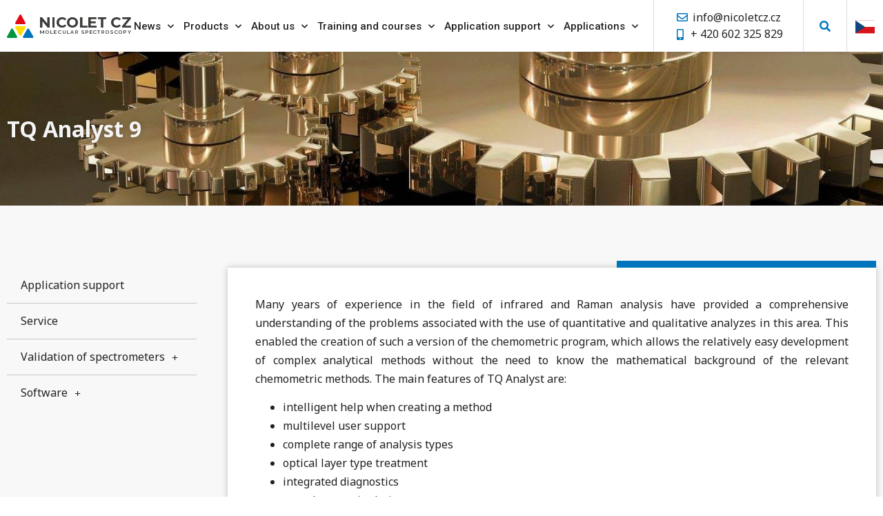

--- FILE ---
content_type: text/html; charset=UTF-8
request_url: https://nicoletcz.cz/en/application-support/software/tq-analyst-9/
body_size: 26796
content:
<!doctype html>
<html lang="en-US">
<head>
	<meta charset="UTF-8">
	<meta name="viewport" content="width=device-width, initial-scale=1">
	<link rel="profile" href="https://gmpg.org/xfn/11">
	<meta name='robots' content='index, follow, max-image-preview:large, max-snippet:-1, max-video-preview:-1' />
	<style>img:is([sizes="auto" i], [sizes^="auto," i]) { contain-intrinsic-size: 3000px 1500px }</style>
	<link rel="alternate" hreflang="cs" href="https://nicoletcz.cz/aplikacni-podpora/software/tq-analyst-9/" />
<link rel="alternate" hreflang="en" href="https://nicoletcz.cz/en/application-support/software/tq-analyst-9/" />
<link rel="alternate" hreflang="x-default" href="https://nicoletcz.cz/aplikacni-podpora/software/tq-analyst-9/" />

	<!-- This site is optimized with the Yoast SEO plugin v24.5 - https://yoast.com/wordpress/plugins/seo/ -->
	<title>TQ Analyst 9 - NicoletCZ</title>
	<link rel="canonical" href="https://nicoletcz.cz/en/application-support/software/tq-analyst-9/" />
	<meta property="og:locale" content="en_US" />
	<meta property="og:type" content="article" />
	<meta property="og:title" content="TQ Analyst 9 - NicoletCZ" />
	<meta property="og:description" content="Many years of experience in the field of infrared and Raman analysis have provided a comprehensive understanding of the problems associated with the use of quantitative and qualitative analyzes in this area. This enabled the creation of such a version of the chemometric program, which allows the relatively easy development of complex analytical methods without [&hellip;]" />
	<meta property="og:url" content="https://nicoletcz.cz/en/application-support/software/tq-analyst-9/" />
	<meta property="og:site_name" content="NicoletCZ" />
	<meta property="article:modified_time" content="2021-05-20T10:26:06+00:00" />
	<meta property="og:image" content="https://nicoletcz.cz/app/uploads/2021/01/b799d6ed-1024x632.jpg" />
	<meta name="twitter:card" content="summary_large_image" />
	<meta name="twitter:label1" content="Est. reading time" />
	<meta name="twitter:data1" content="1 minute" />
	<script type="application/ld+json" class="yoast-schema-graph">{"@context":"https://schema.org","@graph":[{"@type":"WebPage","@id":"https://nicoletcz.cz/en/application-support/software/tq-analyst-9/","url":"https://nicoletcz.cz/en/application-support/software/tq-analyst-9/","name":"TQ Analyst 9 - NicoletCZ","isPartOf":{"@id":"https://nicoletcz.cz/#website"},"primaryImageOfPage":{"@id":"https://nicoletcz.cz/en/application-support/software/tq-analyst-9/#primaryimage"},"image":{"@id":"https://nicoletcz.cz/en/application-support/software/tq-analyst-9/#primaryimage"},"thumbnailUrl":"https://nicoletcz.cz/app/uploads/2021/01/b799d6ed-1024x632.jpg","datePublished":"2021-01-27T14:54:03+00:00","dateModified":"2021-05-20T10:26:06+00:00","breadcrumb":{"@id":"https://nicoletcz.cz/en/application-support/software/tq-analyst-9/#breadcrumb"},"inLanguage":"en-US","potentialAction":[{"@type":"ReadAction","target":["https://nicoletcz.cz/en/application-support/software/tq-analyst-9/"]}]},{"@type":"ImageObject","inLanguage":"en-US","@id":"https://nicoletcz.cz/en/application-support/software/tq-analyst-9/#primaryimage","url":"https://nicoletcz.cz/app/uploads/2021/01/b799d6ed-1024x632.jpg","contentUrl":"https://nicoletcz.cz/app/uploads/2021/01/b799d6ed-1024x632.jpg"},{"@type":"BreadcrumbList","@id":"https://nicoletcz.cz/en/application-support/software/tq-analyst-9/#breadcrumb","itemListElement":[{"@type":"ListItem","position":1,"name":"Domů","item":"https://nicoletcz.cz/en/main-page/"},{"@type":"ListItem","position":2,"name":"Application support","item":"https://nicoletcz.cz/en/application-support/"},{"@type":"ListItem","position":3,"name":"Software","item":"https://nicoletcz.cz/en/application-support/software/"},{"@type":"ListItem","position":4,"name":"TQ Analyst 9"}]},{"@type":"WebSite","@id":"https://nicoletcz.cz/#website","url":"https://nicoletcz.cz/","name":"NicoletCZ","description":"Molekulová spektroskopie","publisher":{"@id":"https://nicoletcz.cz/#organization"},"potentialAction":[{"@type":"SearchAction","target":{"@type":"EntryPoint","urlTemplate":"https://nicoletcz.cz/?s={search_term_string}"},"query-input":{"@type":"PropertyValueSpecification","valueRequired":true,"valueName":"search_term_string"}}],"inLanguage":"en-US"},{"@type":"Organization","@id":"https://nicoletcz.cz/#organization","name":"NicoletCZ","url":"https://nicoletcz.cz/","logo":{"@type":"ImageObject","inLanguage":"en-US","@id":"https://nicoletcz.cz/#/schema/logo/image/","url":"https://nicoletcz.cz/app/uploads/2021/01/4b6cb9bb.svg","contentUrl":"https://nicoletcz.cz/app/uploads/2021/01/4b6cb9bb.svg","width":180,"height":34,"caption":"NicoletCZ"},"image":{"@id":"https://nicoletcz.cz/#/schema/logo/image/"}}]}</script>
	<!-- / Yoast SEO plugin. -->


<link rel="alternate" type="application/rss+xml" title="NicoletCZ &raquo; Feed" href="https://nicoletcz.cz/en/feed/" />
<link rel="alternate" type="application/rss+xml" title="NicoletCZ &raquo; Comments Feed" href="https://nicoletcz.cz/en/comments/feed/" />
<script>
window._wpemojiSettings = {"baseUrl":"https:\/\/s.w.org\/images\/core\/emoji\/15.0.3\/72x72\/","ext":".png","svgUrl":"https:\/\/s.w.org\/images\/core\/emoji\/15.0.3\/svg\/","svgExt":".svg","source":{"wpemoji":"https:\/\/nicoletcz.cz\/wp\/wp-includes\/js\/wp-emoji.js?ver=6.7.2","twemoji":"https:\/\/nicoletcz.cz\/wp\/wp-includes\/js\/twemoji.js?ver=6.7.2"}};
/**
 * @output wp-includes/js/wp-emoji-loader.js
 */

/**
 * Emoji Settings as exported in PHP via _print_emoji_detection_script().
 * @typedef WPEmojiSettings
 * @type {object}
 * @property {?object} source
 * @property {?string} source.concatemoji
 * @property {?string} source.twemoji
 * @property {?string} source.wpemoji
 * @property {?boolean} DOMReady
 * @property {?Function} readyCallback
 */

/**
 * Support tests.
 * @typedef SupportTests
 * @type {object}
 * @property {?boolean} flag
 * @property {?boolean} emoji
 */

/**
 * IIFE to detect emoji support and load Twemoji if needed.
 *
 * @param {Window} window
 * @param {Document} document
 * @param {WPEmojiSettings} settings
 */
( function wpEmojiLoader( window, document, settings ) {
	if ( typeof Promise === 'undefined' ) {
		return;
	}

	var sessionStorageKey = 'wpEmojiSettingsSupports';
	var tests = [ 'flag', 'emoji' ];

	/**
	 * Checks whether the browser supports offloading to a Worker.
	 *
	 * @since 6.3.0
	 *
	 * @private
	 *
	 * @returns {boolean}
	 */
	function supportsWorkerOffloading() {
		return (
			typeof Worker !== 'undefined' &&
			typeof OffscreenCanvas !== 'undefined' &&
			typeof URL !== 'undefined' &&
			URL.createObjectURL &&
			typeof Blob !== 'undefined'
		);
	}

	/**
	 * @typedef SessionSupportTests
	 * @type {object}
	 * @property {number} timestamp
	 * @property {SupportTests} supportTests
	 */

	/**
	 * Get support tests from session.
	 *
	 * @since 6.3.0
	 *
	 * @private
	 *
	 * @returns {?SupportTests} Support tests, or null if not set or older than 1 week.
	 */
	function getSessionSupportTests() {
		try {
			/** @type {SessionSupportTests} */
			var item = JSON.parse(
				sessionStorage.getItem( sessionStorageKey )
			);
			if (
				typeof item === 'object' &&
				typeof item.timestamp === 'number' &&
				new Date().valueOf() < item.timestamp + 604800 && // Note: Number is a week in seconds.
				typeof item.supportTests === 'object'
			) {
				return item.supportTests;
			}
		} catch ( e ) {}
		return null;
	}

	/**
	 * Persist the supports in session storage.
	 *
	 * @since 6.3.0
	 *
	 * @private
	 *
	 * @param {SupportTests} supportTests Support tests.
	 */
	function setSessionSupportTests( supportTests ) {
		try {
			/** @type {SessionSupportTests} */
			var item = {
				supportTests: supportTests,
				timestamp: new Date().valueOf()
			};

			sessionStorage.setItem(
				sessionStorageKey,
				JSON.stringify( item )
			);
		} catch ( e ) {}
	}

	/**
	 * Checks if two sets of Emoji characters render the same visually.
	 *
	 * This function may be serialized to run in a Worker. Therefore, it cannot refer to variables from the containing
	 * scope. Everything must be passed by parameters.
	 *
	 * @since 4.9.0
	 *
	 * @private
	 *
	 * @param {CanvasRenderingContext2D} context 2D Context.
	 * @param {string} set1 Set of Emoji to test.
	 * @param {string} set2 Set of Emoji to test.
	 *
	 * @return {boolean} True if the two sets render the same.
	 */
	function emojiSetsRenderIdentically( context, set1, set2 ) {
		// Cleanup from previous test.
		context.clearRect( 0, 0, context.canvas.width, context.canvas.height );
		context.fillText( set1, 0, 0 );
		var rendered1 = new Uint32Array(
			context.getImageData(
				0,
				0,
				context.canvas.width,
				context.canvas.height
			).data
		);

		// Cleanup from previous test.
		context.clearRect( 0, 0, context.canvas.width, context.canvas.height );
		context.fillText( set2, 0, 0 );
		var rendered2 = new Uint32Array(
			context.getImageData(
				0,
				0,
				context.canvas.width,
				context.canvas.height
			).data
		);

		return rendered1.every( function ( rendered2Data, index ) {
			return rendered2Data === rendered2[ index ];
		} );
	}

	/**
	 * Determines if the browser properly renders Emoji that Twemoji can supplement.
	 *
	 * This function may be serialized to run in a Worker. Therefore, it cannot refer to variables from the containing
	 * scope. Everything must be passed by parameters.
	 *
	 * @since 4.2.0
	 *
	 * @private
	 *
	 * @param {CanvasRenderingContext2D} context 2D Context.
	 * @param {string} type Whether to test for support of "flag" or "emoji".
	 * @param {Function} emojiSetsRenderIdentically Reference to emojiSetsRenderIdentically function, needed due to minification.
	 *
	 * @return {boolean} True if the browser can render emoji, false if it cannot.
	 */
	function browserSupportsEmoji( context, type, emojiSetsRenderIdentically ) {
		var isIdentical;

		switch ( type ) {
			case 'flag':
				/*
				 * Test for Transgender flag compatibility. Added in Unicode 13.
				 *
				 * To test for support, we try to render it, and compare the rendering to how it would look if
				 * the browser doesn't render it correctly (white flag emoji + transgender symbol).
				 */
				isIdentical = emojiSetsRenderIdentically(
					context,
					'\uD83C\uDFF3\uFE0F\u200D\u26A7\uFE0F', // as a zero-width joiner sequence
					'\uD83C\uDFF3\uFE0F\u200B\u26A7\uFE0F' // separated by a zero-width space
				);

				if ( isIdentical ) {
					return false;
				}

				/*
				 * Test for UN flag compatibility. This is the least supported of the letter locale flags,
				 * so gives us an easy test for full support.
				 *
				 * To test for support, we try to render it, and compare the rendering to how it would look if
				 * the browser doesn't render it correctly ([U] + [N]).
				 */
				isIdentical = emojiSetsRenderIdentically(
					context,
					'\uD83C\uDDFA\uD83C\uDDF3', // as the sequence of two code points
					'\uD83C\uDDFA\u200B\uD83C\uDDF3' // as the two code points separated by a zero-width space
				);

				if ( isIdentical ) {
					return false;
				}

				/*
				 * Test for English flag compatibility. England is a country in the United Kingdom, it
				 * does not have a two letter locale code but rather a five letter sub-division code.
				 *
				 * To test for support, we try to render it, and compare the rendering to how it would look if
				 * the browser doesn't render it correctly (black flag emoji + [G] + [B] + [E] + [N] + [G]).
				 */
				isIdentical = emojiSetsRenderIdentically(
					context,
					// as the flag sequence
					'\uD83C\uDFF4\uDB40\uDC67\uDB40\uDC62\uDB40\uDC65\uDB40\uDC6E\uDB40\uDC67\uDB40\uDC7F',
					// with each code point separated by a zero-width space
					'\uD83C\uDFF4\u200B\uDB40\uDC67\u200B\uDB40\uDC62\u200B\uDB40\uDC65\u200B\uDB40\uDC6E\u200B\uDB40\uDC67\u200B\uDB40\uDC7F'
				);

				return ! isIdentical;
			case 'emoji':
				/*
				 * Four and twenty blackbirds baked in a pie.
				 *
				 * To test for Emoji 15.0 support, try to render a new emoji: Blackbird.
				 *
				 * The Blackbird is a ZWJ sequence combining 🐦 Bird and ⬛ large black square.,
				 *
				 * 0x1F426 (\uD83D\uDC26) == Bird
				 * 0x200D == Zero-Width Joiner (ZWJ) that links the code points for the new emoji or
				 * 0x200B == Zero-Width Space (ZWS) that is rendered for clients not supporting the new emoji.
				 * 0x2B1B == Large Black Square
				 *
				 * When updating this test for future Emoji releases, ensure that individual emoji that make up the
				 * sequence come from older emoji standards.
				 */
				isIdentical = emojiSetsRenderIdentically(
					context,
					'\uD83D\uDC26\u200D\u2B1B', // as the zero-width joiner sequence
					'\uD83D\uDC26\u200B\u2B1B' // separated by a zero-width space
				);

				return ! isIdentical;
		}

		return false;
	}

	/**
	 * Checks emoji support tests.
	 *
	 * This function may be serialized to run in a Worker. Therefore, it cannot refer to variables from the containing
	 * scope. Everything must be passed by parameters.
	 *
	 * @since 6.3.0
	 *
	 * @private
	 *
	 * @param {string[]} tests Tests.
	 * @param {Function} browserSupportsEmoji Reference to browserSupportsEmoji function, needed due to minification.
	 * @param {Function} emojiSetsRenderIdentically Reference to emojiSetsRenderIdentically function, needed due to minification.
	 *
	 * @return {SupportTests} Support tests.
	 */
	function testEmojiSupports( tests, browserSupportsEmoji, emojiSetsRenderIdentically ) {
		var canvas;
		if (
			typeof WorkerGlobalScope !== 'undefined' &&
			self instanceof WorkerGlobalScope
		) {
			canvas = new OffscreenCanvas( 300, 150 ); // Dimensions are default for HTMLCanvasElement.
		} else {
			canvas = document.createElement( 'canvas' );
		}

		var context = canvas.getContext( '2d', { willReadFrequently: true } );

		/*
		 * Chrome on OS X added native emoji rendering in M41. Unfortunately,
		 * it doesn't work when the font is bolder than 500 weight. So, we
		 * check for bold rendering support to avoid invisible emoji in Chrome.
		 */
		context.textBaseline = 'top';
		context.font = '600 32px Arial';

		var supports = {};
		tests.forEach( function ( test ) {
			supports[ test ] = browserSupportsEmoji( context, test, emojiSetsRenderIdentically );
		} );
		return supports;
	}

	/**
	 * Adds a script to the head of the document.
	 *
	 * @ignore
	 *
	 * @since 4.2.0
	 *
	 * @param {string} src The url where the script is located.
	 *
	 * @return {void}
	 */
	function addScript( src ) {
		var script = document.createElement( 'script' );
		script.src = src;
		script.defer = true;
		document.head.appendChild( script );
	}

	settings.supports = {
		everything: true,
		everythingExceptFlag: true
	};

	// Create a promise for DOMContentLoaded since the worker logic may finish after the event has fired.
	var domReadyPromise = new Promise( function ( resolve ) {
		document.addEventListener( 'DOMContentLoaded', resolve, {
			once: true
		} );
	} );

	// Obtain the emoji support from the browser, asynchronously when possible.
	new Promise( function ( resolve ) {
		var supportTests = getSessionSupportTests();
		if ( supportTests ) {
			resolve( supportTests );
			return;
		}

		if ( supportsWorkerOffloading() ) {
			try {
				// Note that the functions are being passed as arguments due to minification.
				var workerScript =
					'postMessage(' +
					testEmojiSupports.toString() +
					'(' +
					[
						JSON.stringify( tests ),
						browserSupportsEmoji.toString(),
						emojiSetsRenderIdentically.toString()
					].join( ',' ) +
					'));';
				var blob = new Blob( [ workerScript ], {
					type: 'text/javascript'
				} );
				var worker = new Worker( URL.createObjectURL( blob ), { name: 'wpTestEmojiSupports' } );
				worker.onmessage = function ( event ) {
					supportTests = event.data;
					setSessionSupportTests( supportTests );
					worker.terminate();
					resolve( supportTests );
				};
				return;
			} catch ( e ) {}
		}

		supportTests = testEmojiSupports( tests, browserSupportsEmoji, emojiSetsRenderIdentically );
		setSessionSupportTests( supportTests );
		resolve( supportTests );
	} )
		// Once the browser emoji support has been obtained from the session, finalize the settings.
		.then( function ( supportTests ) {
			/*
			 * Tests the browser support for flag emojis and other emojis, and adjusts the
			 * support settings accordingly.
			 */
			for ( var test in supportTests ) {
				settings.supports[ test ] = supportTests[ test ];

				settings.supports.everything =
					settings.supports.everything && settings.supports[ test ];

				if ( 'flag' !== test ) {
					settings.supports.everythingExceptFlag =
						settings.supports.everythingExceptFlag &&
						settings.supports[ test ];
				}
			}

			settings.supports.everythingExceptFlag =
				settings.supports.everythingExceptFlag &&
				! settings.supports.flag;

			// Sets DOMReady to false and assigns a ready function to settings.
			settings.DOMReady = false;
			settings.readyCallback = function () {
				settings.DOMReady = true;
			};
		} )
		.then( function () {
			return domReadyPromise;
		} )
		.then( function () {
			// When the browser can not render everything we need to load a polyfill.
			if ( ! settings.supports.everything ) {
				settings.readyCallback();

				var src = settings.source || {};

				if ( src.concatemoji ) {
					addScript( src.concatemoji );
				} else if ( src.wpemoji && src.twemoji ) {
					addScript( src.twemoji );
					addScript( src.wpemoji );
				}
			}
		} );
} )( window, document, window._wpemojiSettings );
</script>
<link rel='stylesheet' id='dce-animations-css' href='https://nicoletcz.cz/app/plugins/dynamic-content-for-elementor/assets/css/animations.css?ver=3.2.6' media='all' />
<link rel='stylesheet' id='hello-elementor-theme-style-css' href='https://nicoletcz.cz/app/themes/hello-elementor/theme.css?ver=3.3.0' media='all' />
<link rel='stylesheet' id='elementor-frontend-css' href='https://nicoletcz.cz/app/plugins/elementor/assets/css/frontend.css?ver=3.27.6' media='all' />
<style id='elementor-frontend-inline-css'>
.elementor-3389 .elementor-element.elementor-element-5a8101ae:not(.elementor-motion-effects-element-type-background), .elementor-3389 .elementor-element.elementor-element-5a8101ae > .elementor-motion-effects-container > .elementor-motion-effects-layer{background-image:url("https://nicoletcz.cz/app/uploads/2021/01/3d7c882b.jpg");}
</style>
<link rel='stylesheet' id='eael-general-css' href='https://nicoletcz.cz/app/plugins/essential-addons-for-elementor-lite/assets/front-end/css/view/general.min.css?ver=6.1.4' media='all' />
<link rel='stylesheet' id='eael-3389-css' href='https://nicoletcz.cz/app/uploads/essential-addons-elementor/eael-3389.css?ver=1621506366' media='all' />
<style id='wp-emoji-styles-inline-css'>

	img.wp-smiley, img.emoji {
		display: inline !important;
		border: none !important;
		box-shadow: none !important;
		height: 1em !important;
		width: 1em !important;
		margin: 0 0.07em !important;
		vertical-align: -0.1em !important;
		background: none !important;
		padding: 0 !important;
	}
</style>
<style id='safe-svg-svg-icon-style-inline-css'>
.safe-svg-cover{text-align:center}.safe-svg-cover .safe-svg-inside{display:inline-block;max-width:100%}.safe-svg-cover svg{height:100%;max-height:100%;max-width:100%;width:100%}

</style>
<style id='global-styles-inline-css'>
:root{--wp--preset--aspect-ratio--square: 1;--wp--preset--aspect-ratio--4-3: 4/3;--wp--preset--aspect-ratio--3-4: 3/4;--wp--preset--aspect-ratio--3-2: 3/2;--wp--preset--aspect-ratio--2-3: 2/3;--wp--preset--aspect-ratio--16-9: 16/9;--wp--preset--aspect-ratio--9-16: 9/16;--wp--preset--color--black: #000000;--wp--preset--color--cyan-bluish-gray: #abb8c3;--wp--preset--color--white: #ffffff;--wp--preset--color--pale-pink: #f78da7;--wp--preset--color--vivid-red: #cf2e2e;--wp--preset--color--luminous-vivid-orange: #ff6900;--wp--preset--color--luminous-vivid-amber: #fcb900;--wp--preset--color--light-green-cyan: #7bdcb5;--wp--preset--color--vivid-green-cyan: #00d084;--wp--preset--color--pale-cyan-blue: #8ed1fc;--wp--preset--color--vivid-cyan-blue: #0693e3;--wp--preset--color--vivid-purple: #9b51e0;--wp--preset--gradient--vivid-cyan-blue-to-vivid-purple: linear-gradient(135deg,rgba(6,147,227,1) 0%,rgb(155,81,224) 100%);--wp--preset--gradient--light-green-cyan-to-vivid-green-cyan: linear-gradient(135deg,rgb(122,220,180) 0%,rgb(0,208,130) 100%);--wp--preset--gradient--luminous-vivid-amber-to-luminous-vivid-orange: linear-gradient(135deg,rgba(252,185,0,1) 0%,rgba(255,105,0,1) 100%);--wp--preset--gradient--luminous-vivid-orange-to-vivid-red: linear-gradient(135deg,rgba(255,105,0,1) 0%,rgb(207,46,46) 100%);--wp--preset--gradient--very-light-gray-to-cyan-bluish-gray: linear-gradient(135deg,rgb(238,238,238) 0%,rgb(169,184,195) 100%);--wp--preset--gradient--cool-to-warm-spectrum: linear-gradient(135deg,rgb(74,234,220) 0%,rgb(151,120,209) 20%,rgb(207,42,186) 40%,rgb(238,44,130) 60%,rgb(251,105,98) 80%,rgb(254,248,76) 100%);--wp--preset--gradient--blush-light-purple: linear-gradient(135deg,rgb(255,206,236) 0%,rgb(152,150,240) 100%);--wp--preset--gradient--blush-bordeaux: linear-gradient(135deg,rgb(254,205,165) 0%,rgb(254,45,45) 50%,rgb(107,0,62) 100%);--wp--preset--gradient--luminous-dusk: linear-gradient(135deg,rgb(255,203,112) 0%,rgb(199,81,192) 50%,rgb(65,88,208) 100%);--wp--preset--gradient--pale-ocean: linear-gradient(135deg,rgb(255,245,203) 0%,rgb(182,227,212) 50%,rgb(51,167,181) 100%);--wp--preset--gradient--electric-grass: linear-gradient(135deg,rgb(202,248,128) 0%,rgb(113,206,126) 100%);--wp--preset--gradient--midnight: linear-gradient(135deg,rgb(2,3,129) 0%,rgb(40,116,252) 100%);--wp--preset--font-size--small: 13px;--wp--preset--font-size--medium: 20px;--wp--preset--font-size--large: 36px;--wp--preset--font-size--x-large: 42px;--wp--preset--spacing--20: 0.44rem;--wp--preset--spacing--30: 0.67rem;--wp--preset--spacing--40: 1rem;--wp--preset--spacing--50: 1.5rem;--wp--preset--spacing--60: 2.25rem;--wp--preset--spacing--70: 3.38rem;--wp--preset--spacing--80: 5.06rem;--wp--preset--shadow--natural: 6px 6px 9px rgba(0, 0, 0, 0.2);--wp--preset--shadow--deep: 12px 12px 50px rgba(0, 0, 0, 0.4);--wp--preset--shadow--sharp: 6px 6px 0px rgba(0, 0, 0, 0.2);--wp--preset--shadow--outlined: 6px 6px 0px -3px rgba(255, 255, 255, 1), 6px 6px rgba(0, 0, 0, 1);--wp--preset--shadow--crisp: 6px 6px 0px rgba(0, 0, 0, 1);}:root { --wp--style--global--content-size: 800px;--wp--style--global--wide-size: 1200px; }:where(body) { margin: 0; }.wp-site-blocks > .alignleft { float: left; margin-right: 2em; }.wp-site-blocks > .alignright { float: right; margin-left: 2em; }.wp-site-blocks > .aligncenter { justify-content: center; margin-left: auto; margin-right: auto; }:where(.wp-site-blocks) > * { margin-block-start: 24px; margin-block-end: 0; }:where(.wp-site-blocks) > :first-child { margin-block-start: 0; }:where(.wp-site-blocks) > :last-child { margin-block-end: 0; }:root { --wp--style--block-gap: 24px; }:root :where(.is-layout-flow) > :first-child{margin-block-start: 0;}:root :where(.is-layout-flow) > :last-child{margin-block-end: 0;}:root :where(.is-layout-flow) > *{margin-block-start: 24px;margin-block-end: 0;}:root :where(.is-layout-constrained) > :first-child{margin-block-start: 0;}:root :where(.is-layout-constrained) > :last-child{margin-block-end: 0;}:root :where(.is-layout-constrained) > *{margin-block-start: 24px;margin-block-end: 0;}:root :where(.is-layout-flex){gap: 24px;}:root :where(.is-layout-grid){gap: 24px;}.is-layout-flow > .alignleft{float: left;margin-inline-start: 0;margin-inline-end: 2em;}.is-layout-flow > .alignright{float: right;margin-inline-start: 2em;margin-inline-end: 0;}.is-layout-flow > .aligncenter{margin-left: auto !important;margin-right: auto !important;}.is-layout-constrained > .alignleft{float: left;margin-inline-start: 0;margin-inline-end: 2em;}.is-layout-constrained > .alignright{float: right;margin-inline-start: 2em;margin-inline-end: 0;}.is-layout-constrained > .aligncenter{margin-left: auto !important;margin-right: auto !important;}.is-layout-constrained > :where(:not(.alignleft):not(.alignright):not(.alignfull)){max-width: var(--wp--style--global--content-size);margin-left: auto !important;margin-right: auto !important;}.is-layout-constrained > .alignwide{max-width: var(--wp--style--global--wide-size);}body .is-layout-flex{display: flex;}.is-layout-flex{flex-wrap: wrap;align-items: center;}.is-layout-flex > :is(*, div){margin: 0;}body .is-layout-grid{display: grid;}.is-layout-grid > :is(*, div){margin: 0;}body{padding-top: 0px;padding-right: 0px;padding-bottom: 0px;padding-left: 0px;}a:where(:not(.wp-element-button)){text-decoration: underline;}:root :where(.wp-element-button, .wp-block-button__link){background-color: #32373c;border-width: 0;color: #fff;font-family: inherit;font-size: inherit;line-height: inherit;padding: calc(0.667em + 2px) calc(1.333em + 2px);text-decoration: none;}.has-black-color{color: var(--wp--preset--color--black) !important;}.has-cyan-bluish-gray-color{color: var(--wp--preset--color--cyan-bluish-gray) !important;}.has-white-color{color: var(--wp--preset--color--white) !important;}.has-pale-pink-color{color: var(--wp--preset--color--pale-pink) !important;}.has-vivid-red-color{color: var(--wp--preset--color--vivid-red) !important;}.has-luminous-vivid-orange-color{color: var(--wp--preset--color--luminous-vivid-orange) !important;}.has-luminous-vivid-amber-color{color: var(--wp--preset--color--luminous-vivid-amber) !important;}.has-light-green-cyan-color{color: var(--wp--preset--color--light-green-cyan) !important;}.has-vivid-green-cyan-color{color: var(--wp--preset--color--vivid-green-cyan) !important;}.has-pale-cyan-blue-color{color: var(--wp--preset--color--pale-cyan-blue) !important;}.has-vivid-cyan-blue-color{color: var(--wp--preset--color--vivid-cyan-blue) !important;}.has-vivid-purple-color{color: var(--wp--preset--color--vivid-purple) !important;}.has-black-background-color{background-color: var(--wp--preset--color--black) !important;}.has-cyan-bluish-gray-background-color{background-color: var(--wp--preset--color--cyan-bluish-gray) !important;}.has-white-background-color{background-color: var(--wp--preset--color--white) !important;}.has-pale-pink-background-color{background-color: var(--wp--preset--color--pale-pink) !important;}.has-vivid-red-background-color{background-color: var(--wp--preset--color--vivid-red) !important;}.has-luminous-vivid-orange-background-color{background-color: var(--wp--preset--color--luminous-vivid-orange) !important;}.has-luminous-vivid-amber-background-color{background-color: var(--wp--preset--color--luminous-vivid-amber) !important;}.has-light-green-cyan-background-color{background-color: var(--wp--preset--color--light-green-cyan) !important;}.has-vivid-green-cyan-background-color{background-color: var(--wp--preset--color--vivid-green-cyan) !important;}.has-pale-cyan-blue-background-color{background-color: var(--wp--preset--color--pale-cyan-blue) !important;}.has-vivid-cyan-blue-background-color{background-color: var(--wp--preset--color--vivid-cyan-blue) !important;}.has-vivid-purple-background-color{background-color: var(--wp--preset--color--vivid-purple) !important;}.has-black-border-color{border-color: var(--wp--preset--color--black) !important;}.has-cyan-bluish-gray-border-color{border-color: var(--wp--preset--color--cyan-bluish-gray) !important;}.has-white-border-color{border-color: var(--wp--preset--color--white) !important;}.has-pale-pink-border-color{border-color: var(--wp--preset--color--pale-pink) !important;}.has-vivid-red-border-color{border-color: var(--wp--preset--color--vivid-red) !important;}.has-luminous-vivid-orange-border-color{border-color: var(--wp--preset--color--luminous-vivid-orange) !important;}.has-luminous-vivid-amber-border-color{border-color: var(--wp--preset--color--luminous-vivid-amber) !important;}.has-light-green-cyan-border-color{border-color: var(--wp--preset--color--light-green-cyan) !important;}.has-vivid-green-cyan-border-color{border-color: var(--wp--preset--color--vivid-green-cyan) !important;}.has-pale-cyan-blue-border-color{border-color: var(--wp--preset--color--pale-cyan-blue) !important;}.has-vivid-cyan-blue-border-color{border-color: var(--wp--preset--color--vivid-cyan-blue) !important;}.has-vivid-purple-border-color{border-color: var(--wp--preset--color--vivid-purple) !important;}.has-vivid-cyan-blue-to-vivid-purple-gradient-background{background: var(--wp--preset--gradient--vivid-cyan-blue-to-vivid-purple) !important;}.has-light-green-cyan-to-vivid-green-cyan-gradient-background{background: var(--wp--preset--gradient--light-green-cyan-to-vivid-green-cyan) !important;}.has-luminous-vivid-amber-to-luminous-vivid-orange-gradient-background{background: var(--wp--preset--gradient--luminous-vivid-amber-to-luminous-vivid-orange) !important;}.has-luminous-vivid-orange-to-vivid-red-gradient-background{background: var(--wp--preset--gradient--luminous-vivid-orange-to-vivid-red) !important;}.has-very-light-gray-to-cyan-bluish-gray-gradient-background{background: var(--wp--preset--gradient--very-light-gray-to-cyan-bluish-gray) !important;}.has-cool-to-warm-spectrum-gradient-background{background: var(--wp--preset--gradient--cool-to-warm-spectrum) !important;}.has-blush-light-purple-gradient-background{background: var(--wp--preset--gradient--blush-light-purple) !important;}.has-blush-bordeaux-gradient-background{background: var(--wp--preset--gradient--blush-bordeaux) !important;}.has-luminous-dusk-gradient-background{background: var(--wp--preset--gradient--luminous-dusk) !important;}.has-pale-ocean-gradient-background{background: var(--wp--preset--gradient--pale-ocean) !important;}.has-electric-grass-gradient-background{background: var(--wp--preset--gradient--electric-grass) !important;}.has-midnight-gradient-background{background: var(--wp--preset--gradient--midnight) !important;}.has-small-font-size{font-size: var(--wp--preset--font-size--small) !important;}.has-medium-font-size{font-size: var(--wp--preset--font-size--medium) !important;}.has-large-font-size{font-size: var(--wp--preset--font-size--large) !important;}.has-x-large-font-size{font-size: var(--wp--preset--font-size--x-large) !important;}
:root :where(.wp-block-pullquote){font-size: 1.5em;line-height: 1.6;}
</style>
<link rel='stylesheet' id='cookieconsent-style-css' href='https://nicoletcz.cz/app/mu-plugins/engine/cookieconsent/assets/cookie-consent/cookieconsent.min.css?ver=3.1' media='all' />
<link rel='stylesheet' id='wpml-legacy-horizontal-list-0-css' href='https://nicoletcz.cz/app/plugins/wpml-multilingual-cms/templates/language-switchers/legacy-list-horizontal/style.min.css?ver=1' media='all' />
<link rel='stylesheet' id='hello-elementor-css' href='https://nicoletcz.cz/app/themes/hello-elementor/style.css?ver=3.3.0' media='all' />
<link rel='stylesheet' id='hello-elementor-header-footer-css' href='https://nicoletcz.cz/app/themes/hello-elementor/header-footer.css?ver=3.3.0' media='all' />
<link rel='stylesheet' id='widget-heading-css' href='https://nicoletcz.cz/app/plugins/elementor/assets/css/widget-heading.min.css?ver=3.27.6' media='all' />
<link rel='stylesheet' id='widget-image-css' href='https://nicoletcz.cz/app/plugins/elementor/assets/css/widget-image.min.css?ver=3.27.6' media='all' />
<link rel='stylesheet' id='widget-nav-menu-css' href='https://nicoletcz.cz/app/plugins/elementor-pro/assets/css/widget-nav-menu.min.css?ver=3.27.4' media='all' />
<link rel='stylesheet' id='widget-icon-list-css' href='https://nicoletcz.cz/app/plugins/elementor/assets/css/widget-icon-list.min.css?ver=3.27.6' media='all' />
<link rel='stylesheet' id='widget-search-form-css' href='https://nicoletcz.cz/app/plugins/elementor-pro/assets/css/widget-search-form.min.css?ver=3.27.4' media='all' />
<link rel='stylesheet' id='elementor-icons-shared-0-css' href='https://nicoletcz.cz/app/plugins/elementor/assets/lib/font-awesome/css/fontawesome.css?ver=5.15.3' media='all' />
<link rel='stylesheet' id='elementor-icons-fa-solid-css' href='https://nicoletcz.cz/app/plugins/elementor/assets/lib/font-awesome/css/solid.css?ver=5.15.3' media='all' />
<link rel='stylesheet' id='e-animation-fadeInDown-css' href='https://nicoletcz.cz/app/plugins/elementor/assets/lib/animations/styles/fadeInDown.css?ver=3.27.6' media='all' />
<link rel='stylesheet' id='e-sticky-css' href='https://nicoletcz.cz/app/plugins/elementor-pro/assets/css/modules/sticky.css?ver=3.27.4' media='all' />
<link rel='stylesheet' id='widget-social-icons-css' href='https://nicoletcz.cz/app/plugins/elementor/assets/css/widget-social-icons.min.css?ver=3.27.6' media='all' />
<link rel='stylesheet' id='e-apple-webkit-css' href='https://nicoletcz.cz/app/plugins/elementor/assets/css/conditionals/apple-webkit.min.css?ver=3.27.6' media='all' />
<link rel='stylesheet' id='widget-call-to-action-css' href='https://nicoletcz.cz/app/plugins/elementor-pro/assets/css/widget-call-to-action.min.css?ver=3.27.4' media='all' />
<link rel='stylesheet' id='e-transitions-css' href='https://nicoletcz.cz/app/plugins/elementor-pro/assets/css/conditionals/transitions.min.css?ver=3.27.4' media='all' />
<link rel='stylesheet' id='e-animation-fadeInRight-css' href='https://nicoletcz.cz/app/plugins/elementor/assets/lib/animations/styles/fadeInRight.css?ver=3.27.6' media='all' />
<link rel='stylesheet' id='widget-form-css' href='https://nicoletcz.cz/app/plugins/elementor-pro/assets/css/widget-form.min.css?ver=3.27.4' media='all' />
<link rel='stylesheet' id='e-animation-slideInRight-css' href='https://nicoletcz.cz/app/plugins/elementor/assets/lib/animations/styles/slideInRight.css?ver=3.27.6' media='all' />
<link rel='stylesheet' id='e-popup-css' href='https://nicoletcz.cz/app/plugins/elementor-pro/assets/css/conditionals/popup.min.css?ver=3.27.4' media='all' />
<link rel='stylesheet' id='e-animation-fadeIn-css' href='https://nicoletcz.cz/app/plugins/elementor/assets/lib/animations/styles/fadeIn.css?ver=3.27.6' media='all' />
<link rel='stylesheet' id='elementor-icons-css' href='https://nicoletcz.cz/app/plugins/elementor/assets/lib/eicons/css/elementor-icons.css?ver=5.35.0' media='all' />
<style id='elementor-icons-inline-css'>

		.elementor-add-new-section .elementor-add-templately-promo-button{
            background-color: #5d4fff;
            background-image: url(https://nicoletcz.cz/app/plugins/essential-addons-for-elementor-lite/assets/admin/images/templately/logo-icon.svg);
            background-repeat: no-repeat;
            background-position: center center;
            position: relative;
        }
        
		.elementor-add-new-section .elementor-add-templately-promo-button > i{
            height: 12px;
        }
        
        body .elementor-add-new-section .elementor-add-section-area-button {
            margin-left: 0;
        }

		.elementor-add-new-section .elementor-add-templately-promo-button{
            background-color: #5d4fff;
            background-image: url(https://nicoletcz.cz/app/plugins/essential-addons-for-elementor-lite/assets/admin/images/templately/logo-icon.svg);
            background-repeat: no-repeat;
            background-position: center center;
            position: relative;
        }
        
		.elementor-add-new-section .elementor-add-templately-promo-button > i{
            height: 12px;
        }
        
        body .elementor-add-new-section .elementor-add-section-area-button {
            margin-left: 0;
        }
</style>
<link rel='stylesheet' id='elementor-post-6-css' href='https://nicoletcz.cz/app/uploads/elementor/css/post-6.css?ver=1740754697' media='all' />
<link rel='stylesheet' id='dashicons-css' href='https://nicoletcz.cz/wp/wp-includes/css/dashicons.css?ver=6.7.2' media='all' />
<link rel='stylesheet' id='widget-text-editor-css' href='https://nicoletcz.cz/app/plugins/elementor/assets/css/widget-text-editor.min.css?ver=3.27.6' media='all' />
<link rel='stylesheet' id='elementor-post-3127-css' href='https://nicoletcz.cz/app/uploads/elementor/css/post-3127.css?ver=1740758622' media='all' />
<link rel='stylesheet' id='elementor-post-3285-css' href='https://nicoletcz.cz/app/uploads/elementor/css/post-3285.css?ver=1742902449' media='all' />
<link rel='stylesheet' id='elementor-post-3289-css' href='https://nicoletcz.cz/app/uploads/elementor/css/post-3289.css?ver=1740754873' media='all' />
<link rel='stylesheet' id='elementor-post-3389-css' href='https://nicoletcz.cz/app/uploads/elementor/css/post-3389.css?ver=1740754893' media='all' />
<link rel='stylesheet' id='elementor-post-12890-css' href='https://nicoletcz.cz/app/uploads/elementor/css/post-12890.css?ver=1767608364' media='all' />
<link rel='stylesheet' id='elementor-post-7533-css' href='https://nicoletcz.cz/app/uploads/elementor/css/post-7533.css?ver=1764591724' media='all' />
<link rel='stylesheet' id='google-fonts-1-css' href='https://fonts.googleapis.com/css?family=Noto+Sans%3A100%2C100italic%2C200%2C200italic%2C300%2C300italic%2C400%2C400italic%2C500%2C500italic%2C600%2C600italic%2C700%2C700italic%2C800%2C800italic%2C900%2C900italic%7CNoto+Sans+HK%3A100%2C100italic%2C200%2C200italic%2C300%2C300italic%2C400%2C400italic%2C500%2C500italic%2C600%2C600italic%2C700%2C700italic%2C800%2C800italic%2C900%2C900italic%7CRoboto%3A100%2C100italic%2C200%2C200italic%2C300%2C300italic%2C400%2C400italic%2C500%2C500italic%2C600%2C600italic%2C700%2C700italic%2C800%2C800italic%2C900%2C900italic%7CCormorant+Garamond%3A100%2C100italic%2C200%2C200italic%2C300%2C300italic%2C400%2C400italic%2C500%2C500italic%2C600%2C600italic%2C700%2C700italic%2C800%2C800italic%2C900%2C900italic%7CNobile%3A100%2C100italic%2C200%2C200italic%2C300%2C300italic%2C400%2C400italic%2C500%2C500italic%2C600%2C600italic%2C700%2C700italic%2C800%2C800italic%2C900%2C900italic%7CRighteous%3A100%2C100italic%2C200%2C200italic%2C300%2C300italic%2C400%2C400italic%2C500%2C500italic%2C600%2C600italic%2C700%2C700italic%2C800%2C800italic%2C900%2C900italic&#038;display=auto&#038;ver=6.7.2' media='all' />
<link rel='stylesheet' id='elementor-icons-fa-regular-css' href='https://nicoletcz.cz/app/plugins/elementor/assets/lib/font-awesome/css/regular.css?ver=5.15.3' media='all' />
<link rel='stylesheet' id='elementor-icons-fa-brands-css' href='https://nicoletcz.cz/app/plugins/elementor/assets/lib/font-awesome/css/brands.css?ver=5.15.3' media='all' />
<link rel="preconnect" href="https://fonts.gstatic.com/" crossorigin><script src="https://nicoletcz.cz/wp/wp-includes/js/jquery/jquery.js?ver=3.7.1" id="jquery-core-js"></script>
<script src="https://nicoletcz.cz/wp/wp-includes/js/jquery/jquery-migrate.js?ver=3.4.1" id="jquery-migrate-js"></script>
<script src="https://nicoletcz.cz/app/mu-plugins/engine/cookieconsent/assets/cookie-consent/cookieconsent.min.js?ver=3.1" id="cookieconsent-script-js"></script>
<link rel="https://api.w.org/" href="https://nicoletcz.cz/en/wp-json/" /><link rel="alternate" title="JSON" type="application/json" href="https://nicoletcz.cz/en/wp-json/wp/v2/pages/3127" /><link rel="EditURI" type="application/rsd+xml" title="RSD" href="https://nicoletcz.cz/wp/xmlrpc.php?rsd" />
<meta name="generator" content="WordPress 6.7.2" />
<link rel='shortlink' href='https://nicoletcz.cz/en/?p=3127' />
<link rel="alternate" title="oEmbed (JSON)" type="application/json+oembed" href="https://nicoletcz.cz/en/wp-json/oembed/1.0/embed?url=https%3A%2F%2Fnicoletcz.cz%2Fen%2Fapplication-support%2Fsoftware%2Ftq-analyst-9%2F" />
<link rel="alternate" title="oEmbed (XML)" type="text/xml+oembed" href="https://nicoletcz.cz/en/wp-json/oembed/1.0/embed?url=https%3A%2F%2Fnicoletcz.cz%2Fen%2Fapplication-support%2Fsoftware%2Ftq-analyst-9%2F&#038;format=xml" />
<style data-noptimize="1">.preloader{position:fixed;top:0;left:0;width:100%;height:100%;z-index:9999999;background:#f4f4f4;display:-webkit-box;display:-ms-flexbox;display:flex;-webkit-box-pack:center;-ms-flex-pack:center;justify-content:center;-webkit-box-align:center;-ms-flex-align:center;align-items:center}.preloader__icon{-webkit-animation:pulse 1s infinite;animation:pulse 1s infinite}.preloader__icon img{width:auto;height:50px;}@-webkit-keyframes pulse{from{-webkit-transform:scale3d(1.15,1.15,1.15);transform:scale3d(1.15,1.15,1.15)}50%{-webkit-transform:scale3d(1,1,1);transform:scale3d(1,1,1)}to{-webkit-transform:scale3d(1.15,1.15,1.15);transform:scale3d(1.15,1.15,1.15)}}@keyframes pulse{from{-webkit-transform:scale3d(1.15,1.15,1.15);transform:scale3d(1.15,1.15,1.15)}50%{-webkit-transform:scale3d(1,1,1);transform:scale3d(1,1,1)}to{-webkit-transform:scale3d(1.15,1.15,1.15);transform:scale3d(1.15,1.15,1.15)}}</style><meta name="generator" content="WPML ver:4.7.1 stt:9,1;" />
<link rel="apple-touch-icon" sizes="152x152" href="/app/uploads/fbrfg/apple-touch-icon.png">
<link rel="icon" type="image/png" sizes="32x32" href="/app/uploads/fbrfg/favicon-32x32.png">
<link rel="icon" type="image/png" sizes="16x16" href="/app/uploads/fbrfg/favicon-16x16.png">
<link rel="manifest" href="/app/uploads/fbrfg/site.webmanifest">
<link rel="shortcut icon" href="/app/uploads/fbrfg/favicon.ico">
<meta name="msapplication-TileColor" content="#da532c">
<meta name="msapplication-config" content="/app/uploads/fbrfg/browserconfig.xml">
<meta name="theme-color" content="#ffffff"><meta name="generator" content="Elementor 3.27.6; features: additional_custom_breakpoints; settings: css_print_method-external, google_font-enabled, font_display-auto">
<meta name="facebook-domain-verification" content="mhrwut2s757yj7bij6t9erxad3u8cp" />

<script async src="https://www.googletagmanager.com/gtag/js?id=UA-234769925-1">
</script>
<script>
  window.dataLayer = window.dataLayer || [];
  function gtag(){dataLayer.push(arguments);}
  gtag('js', new Date());
  gtag('config', 'UA-234769925-1');
</script>

<script>
	!function(f,b,e,v,n,t,s)
	{if(f.fbq)return;n=f.fbq=function(){n.callMethod?
	n.callMethod.apply(n,arguments):n.queue.push(arguments)};
	if(!f._fbq)f._fbq=n;n.push=n;n.loaded=!0;n.version='2.0';
	n.queue=[];t=b.createElement(e);t.async=!0;
	t.src=v;s=b.getElementsByTagName(e)[0];
	s.parentNode.insertBefore(t,s)}(window, document,'script',
	'https://connect.facebook.net/en_US/fbevents.js');
	fbq('init', '5313985798644755');
	fbq('track', 'PageView');
</script>
<noscript><img height="1" width="1" style="display:none"
src="https://www.facebook.com/tr?id=5313985798644755&ev=PageView&noscript=1"
/></noscript>
			<style>
				.e-con.e-parent:nth-of-type(n+4):not(.e-lazyloaded):not(.e-no-lazyload),
				.e-con.e-parent:nth-of-type(n+4):not(.e-lazyloaded):not(.e-no-lazyload) * {
					background-image: none !important;
				}
				@media screen and (max-height: 1024px) {
					.e-con.e-parent:nth-of-type(n+3):not(.e-lazyloaded):not(.e-no-lazyload),
					.e-con.e-parent:nth-of-type(n+3):not(.e-lazyloaded):not(.e-no-lazyload) * {
						background-image: none !important;
					}
				}
				@media screen and (max-height: 640px) {
					.e-con.e-parent:nth-of-type(n+2):not(.e-lazyloaded):not(.e-no-lazyload),
					.e-con.e-parent:nth-of-type(n+2):not(.e-lazyloaded):not(.e-no-lazyload) * {
						background-image: none !important;
					}
				}
			</style>
			<link rel="icon" href="/app/uploads/fbrfg/favicon.ico" sizes="32x32" />
<link rel="icon" href="https://nicoletcz.cz/app/uploads/2021/01/775c58ad.svg" sizes="192x192" />
<link rel="apple-touch-icon" href="https://nicoletcz.cz/app/uploads/2021/01/775c58ad.svg" />
<meta name="msapplication-TileImage" content="https://nicoletcz.cz/app/uploads/2021/01/775c58ad.svg" />
		<style id="wp-custom-css">
			.dce-terms li a:before,
.nicolet-line:before {
    content: '';
    height: 10px;
    width: 40%;
    position: absolute;
    top: -10px;
    right: 0;
    background-color: #0075be;
}

.nicolet-line-cf:before {
    content: '';
    height: 10px;
    width: 50%;
    position: absolute;
    top: -10px;
    right: 0;
    display: block;
    background: -webkit-gradient(linear,left top,right top,from(#0075be),color-stop(25%,#0075be),color-stop(25%,#009641),color-stop(50%,#009641),color-stop(50%,#f3d305),color-stop(75%,#f3d305),color-stop(75%,#e20716),to(#e20716));
    background: linear-gradient(to right,#0075be 0,#0075be 25%,#009641 25%,#009641 50%,#f3d305 50%,#f3d305 75%,#e20716 75%,#e20716 100%);
}

.dce-terms {
    margin-left: -10px;
    margin-right: -10px;
}

.dce-terms li {
    width: 25%;
}

.dce-terms .dce-image-inline {
    width: 100% !important;
}

.dce-terms li a {
    position: relative;
    box-shadow: 0px 0px 10px 0px rgba(0, 0, 0, 0.05);
    background-color: #fff;
    margin: 0 10px 30px 10px;
    padding: 30px;
    width: 100%;
}

@media (max-width: 768px) {
    .dce-terms li {
        width: 50%;
    }
    
    .dce-terms li a {
        padding: 15px;
    }
}

.eael-tabs-content .wp-caption.alignleft img {
	padding-right: 1rem !important;
}

.wp-caption.aligncenter {
	margin: 0 auto !important;
}

.wp-caption.aligncenter .wp-caption-text {
	text-align: center;
}

.wp-caption.alignright .wp-caption-text {
	text-align: right;
}

.wp-caption.alignleft .wp-caption-text {
	text-align: left;
}

.cc-window {
	display: none;
}		</style>
		</head>
<body class="page-template-default page page-id-3127 page-child parent-pageid-3119 wp-custom-logo wp-embed-responsive theme-default elementor-default elementor-kit-6 elementor-page elementor-page-3127 elementor-page-3389">

        <div class="preloader" data-name="preloader" aria-label="Načítám">
            <span class="preloader__icon">
                <img width="180" height="34" src="https://nicoletcz.cz/app/uploads/2021/01/4b6cb9bb.svg" class="attachment-full size-full" alt="" decoding="async" />            </span>
        </div>
        
<a class="skip-link screen-reader-text" href="#content">Skip to content</a>

		<div data-elementor-type="header" data-elementor-id="3285" class="elementor elementor-3285 elementor-5 elementor-location-header" data-elementor-post-type="elementor_library">
					<section class="elementor-section elementor-top-section elementor-element elementor-element-f8f6746 elementor-section-full_width elementor-section-height-default elementor-section-height-default elementor-invisible" data-id="f8f6746" data-element_type="section" data-settings="{&quot;background_background&quot;:&quot;classic&quot;,&quot;animation&quot;:&quot;fadeInDown&quot;,&quot;sticky&quot;:&quot;top&quot;,&quot;sticky_on&quot;:[&quot;desktop&quot;,&quot;tablet&quot;,&quot;mobile&quot;],&quot;sticky_offset&quot;:0,&quot;sticky_effects_offset&quot;:0,&quot;sticky_anchor_link_offset&quot;:0}">
						<div class="elementor-container elementor-column-gap-no">
					<div class="elementor-column elementor-col-100 elementor-top-column elementor-element elementor-element-e7f48e5" data-id="e7f48e5" data-element_type="column">
			<div class="elementor-widget-wrap elementor-element-populated">
						<section class="elementor-section elementor-inner-section elementor-element elementor-element-82b8367 elementor-section-content-middle elementor-hidden-desktop elementor-section-boxed elementor-section-height-default elementor-section-height-default" data-id="82b8367" data-element_type="section" data-settings="{&quot;background_background&quot;:&quot;classic&quot;}">
						<div class="elementor-container elementor-column-gap-default">
					<div class="elementor-column elementor-col-50 elementor-inner-column elementor-element elementor-element-2689036" data-id="2689036" data-element_type="column">
			<div class="elementor-widget-wrap elementor-element-populated">
						<div class="elementor-element elementor-element-27cc6f8 elementor-view-default elementor-widget elementor-widget-icon" data-id="27cc6f8" data-element_type="widget" data-widget_type="icon.default">
				<div class="elementor-widget-container">
							<div class="elementor-icon-wrapper">
			<a class="elementor-icon" href="/">
			<svg xmlns="http://www.w3.org/2000/svg" width="90" height="60" viewBox="0 0 900 600"><path fill="#d7141a" d="M0 0h900v600H0z"></path><path fill="#fff" d="M0 0h900v300H0z"></path><path d="M450 300L0 0v600z" fill="#11457e"></path></svg>			</a>
		</div>
						</div>
				</div>
				<div class="elementor-element elementor-element-201a50f elementor-widget__width-auto elementor-view-default elementor-widget elementor-widget-icon" data-id="201a50f" data-element_type="widget" data-widget_type="icon.default">
				<div class="elementor-widget-container">
							<div class="elementor-icon-wrapper">
			<a class="elementor-icon" href="/en/">
			<svg xmlns="http://www.w3.org/2000/svg" width="60" height="30" viewBox="0 0 60 30"><clipPath id="a"><path d="M30 15h30v15zv15H0zH0V0zV0h30z"></path></clipPath><path d="M0 0v30h60V0z" fill="#00247d"></path><path d="M0 0l60 30m0-30L0 30" stroke="#fff" stroke-width="6"></path><path d="M0 0l60 30m0-30L0 30" clip-path="url(#a)" stroke="#cf142b" stroke-width="4"></path><path d="M30 0v30M0 15h60" stroke="#fff" stroke-width="10"></path><path d="M30 0v30M0 15h60" stroke="#cf142b" stroke-width="6"></path></svg>			</a>
		</div>
						</div>
				</div>
					</div>
		</div>
				<div class="elementor-column elementor-col-50 elementor-inner-column elementor-element elementor-element-95040fd" data-id="95040fd" data-element_type="column">
			<div class="elementor-widget-wrap elementor-element-populated">
						<div class="elementor-element elementor-element-90dc53f elementor-widget__width-auto elementor-widget elementor-widget-heading" data-id="90dc53f" data-element_type="widget" data-widget_type="heading.default">
				<div class="elementor-widget-container">
					<span class="elementor-heading-title elementor-size-default">+420 602 325 829 / info@nicoletcz.cz</span>				</div>
				</div>
					</div>
		</div>
					</div>
		</section>
				<section class="elementor-section elementor-inner-section elementor-element elementor-element-45fb2b8 elementor-section-height-min-height elementor-section-content-middle elementor-section-boxed elementor-section-height-default" data-id="45fb2b8" data-element_type="section">
						<div class="elementor-container elementor-column-gap-default">
					<div class="elementor-column elementor-col-25 elementor-inner-column elementor-element elementor-element-07f8c7d" data-id="07f8c7d" data-element_type="column">
			<div class="elementor-widget-wrap elementor-element-populated">
						<div class="elementor-element elementor-element-d39bdac elementor-widget__width-auto elementor-widget elementor-widget-theme-site-logo elementor-widget-image" data-id="d39bdac" data-element_type="widget" data-settings="{&quot;_animation&quot;:&quot;none&quot;}" data-widget_type="theme-site-logo.default">
				<div class="elementor-widget-container">
											<a href="https://nicoletcz.cz/en/">
			<img width="180" height="34" src="https://nicoletcz.cz/app/uploads/2021/01/4b6cb9bb.svg" class="attachment-full size-full wp-image-19" alt="" />				</a>
											</div>
				</div>
				<div class="elementor-element elementor-element-c71c867 elementor-nav-menu--stretch elementor-widget__width-auto elementor-widget-tablet__width-auto elementor-nav-menu__align-start elementor-nav-menu--dropdown-tablet elementor-nav-menu__text-align-aside elementor-nav-menu--toggle elementor-nav-menu--burger elementor-widget elementor-widget-nav-menu" data-id="c71c867" data-element_type="widget" data-settings="{&quot;full_width&quot;:&quot;stretch&quot;,&quot;submenu_icon&quot;:{&quot;value&quot;:&quot;&lt;i class=\&quot;fas fa-chevron-down\&quot;&gt;&lt;\/i&gt;&quot;,&quot;library&quot;:&quot;fa-solid&quot;},&quot;layout&quot;:&quot;horizontal&quot;,&quot;toggle&quot;:&quot;burger&quot;}" data-widget_type="nav-menu.default">
				<div class="elementor-widget-container">
								<nav aria-label="Menu" class="elementor-nav-menu--main elementor-nav-menu__container elementor-nav-menu--layout-horizontal e--pointer-underline e--animation-slide">
				<ul id="menu-1-c71c867" class="elementor-nav-menu"><li class="menu-item menu-item-type-taxonomy menu-item-object-category menu-item-has-children menu-item-4548"><a href="https://nicoletcz.cz/en/kategorie/news/" class="elementor-item">News</a>
<ul class="sub-menu elementor-nav-menu--dropdown">
	<li class="menu-item menu-item-type-taxonomy menu-item-object-category menu-item-12465"><a href="https://nicoletcz.cz/en/kategorie/news/2025-en/" class="elementor-sub-item">2025</a></li>
	<li class="menu-item menu-item-type-taxonomy menu-item-object-category menu-item-11979"><a href="https://nicoletcz.cz/en/kategorie/news/2024-en/" class="elementor-sub-item">2024</a></li>
	<li class="menu-item menu-item-type-taxonomy menu-item-object-category menu-item-11832"><a href="https://nicoletcz.cz/en/kategorie/news/2023-en/" class="elementor-sub-item">2023</a></li>
	<li class="menu-item menu-item-type-taxonomy menu-item-object-category menu-item-10576"><a href="https://nicoletcz.cz/en/kategorie/news/2022-en/" class="elementor-sub-item">2022</a></li>
	<li class="menu-item menu-item-type-taxonomy menu-item-object-category menu-item-7249"><a href="https://nicoletcz.cz/en/kategorie/news/2021-en/" class="elementor-sub-item">2021</a></li>
	<li class="menu-item menu-item-type-taxonomy menu-item-object-category menu-item-7250"><a href="https://nicoletcz.cz/en/kategorie/news/2020-en/" class="elementor-sub-item">2020</a></li>
	<li class="menu-item menu-item-type-taxonomy menu-item-object-category menu-item-7256"><a href="https://nicoletcz.cz/en/kategorie/news/2019-en/" class="elementor-sub-item">2019</a></li>
</ul>
</li>
<li class="menu-item menu-item-type-custom menu-item-object-custom menu-item-has-children menu-item-4549"><a href="https://nicoletcz.cz/en/model-series/ft-ir-spectroscopy/" class="elementor-item">Products</a>
<ul class="sub-menu elementor-nav-menu--dropdown">
	<li class="menu-item menu-item-type-taxonomy menu-item-object-modelova-rada menu-item-has-children menu-item-4550"><a href="https://nicoletcz.cz/en/model-series/ft-ir-spectroscopy/" class="elementor-sub-item">FT-IR spectroscopy</a>
	<ul class="sub-menu elementor-nav-menu--dropdown">
		<li class="menu-item menu-item-type-taxonomy menu-item-object-modelova-rada menu-item-has-children menu-item-12516"><a href="https://nicoletcz.cz/en/model-series/ft-ir-spectrometers/" class="elementor-sub-item">FT-IR spectrometers</a>
		<ul class="sub-menu elementor-nav-menu--dropdown">
			<li class="menu-item menu-item-type-post_type menu-item-object-produkt menu-item-12508"><a href="https://nicoletcz.cz/en/product/nicolet-summit/" class="elementor-sub-item">Nicolet SUMMIT</a></li>
			<li class="menu-item menu-item-type-post_type menu-item-object-produkt menu-item-12507"><a href="https://nicoletcz.cz/en/product/nicolet-apex/" class="elementor-sub-item">Nicolet Apex</a></li>
			<li class="menu-item menu-item-type-post_type menu-item-object-produkt menu-item-12509"><a href="https://nicoletcz.cz/en/product/nicolet-is50/" class="elementor-sub-item">Nicolet iS50</a></li>
		</ul>
</li>
		<li class="menu-item menu-item-type-taxonomy menu-item-object-modelova-rada menu-item-has-children menu-item-12517"><a href="https://nicoletcz.cz/en/model-series/ft-ir-microscopes/" class="elementor-sub-item">FT-IR microscopes</a>
		<ul class="sub-menu elementor-nav-menu--dropdown">
			<li class="menu-item menu-item-type-post_type menu-item-object-produkt menu-item-12515"><a href="https://nicoletcz.cz/en/product/ft-ir-microscope-raptir/" class="elementor-sub-item">Mikroskop RaptIR+</a></li>
			<li class="menu-item menu-item-type-post_type menu-item-object-produkt menu-item-12514"><a href="https://nicoletcz.cz/en/product/raptir-ft-ir-microscope/" class="elementor-sub-item">RaptIR FT-IR microscope</a></li>
			<li class="menu-item menu-item-type-post_type menu-item-object-produkt menu-item-12511"><a href="https://nicoletcz.cz/en/product/nicolet-in5-microscope/" class="elementor-sub-item">Nicolet iN5 microscope</a></li>
			<li class="menu-item menu-item-type-post_type menu-item-object-produkt menu-item-12512"><a href="https://nicoletcz.cz/en/product/nicolet-in10-microscope/" class="elementor-sub-item">Nicolet iN10 microscope</a></li>
			<li class="menu-item menu-item-type-post_type menu-item-object-produkt menu-item-12513"><a href="https://nicoletcz.cz/en/product/nicolet-in10-mx-microscope/" class="elementor-sub-item">Nicolet iN10 MX microscope</a></li>
			<li class="menu-item menu-item-type-post_type menu-item-object-produkt menu-item-12510"><a href="https://nicoletcz.cz/en/product/surveyir-microscope/" class="elementor-sub-item">SurveyIR™ microscope</a></li>
		</ul>
</li>
		<li class="menu-item menu-item-type-taxonomy menu-item-object-modelova-rada menu-item-has-children menu-item-11834"><a href="https://nicoletcz.cz/en/model-series/ft-ir-spectroscopy/gas-analysis/" class="elementor-sub-item">Gas analysis</a>
		<ul class="sub-menu elementor-nav-menu--dropdown">
			<li class="menu-item menu-item-type-post_type menu-item-object-produkt menu-item-7191"><a href="https://nicoletcz.cz/en/product/nicolet-ig50/" class="elementor-sub-item">Nicolet iG50</a></li>
			<li class="menu-item menu-item-type-post_type menu-item-object-produkt menu-item-7193"><a href="https://nicoletcz.cz/en/product/nicolet-antaris-igs/" class="elementor-sub-item">Nicolet Antaris IGS</a></li>
			<li class="menu-item menu-item-type-post_type menu-item-object-produkt menu-item-11981"><a href="https://nicoletcz.cz/en/product/max-ir-ft-ir-gas-analyzer/" class="elementor-sub-item">MAX-iR: FT-IR gas analyzer</a></li>
			<li class="menu-item menu-item-type-post_type menu-item-object-produkt menu-item-11982"><a href="https://nicoletcz.cz/en/product/max-ir-starboost-oe-ft-ir-gas-analyzer/" class="elementor-sub-item">MAX-iR StarBoost: OE-FT IR Gas Analyzer</a></li>
			<li class="menu-item menu-item-type-post_type menu-item-object-produkt menu-item-11983"><a href="https://nicoletcz.cz/en/product/max-bev-co%e2%82%82-purity-monitoring-system/" class="elementor-sub-item">MAX-Bev CO₂: Purity Monitoring System</a></li>
			<li class="menu-item menu-item-type-post_type menu-item-object-produkt menu-item-11984"><a href="https://nicoletcz.cz/en/product/max-oxt-thermal-oxidizer/" class="elementor-sub-item">MAX-OXT: Thermal Oxidizer</a></li>
			<li class="menu-item menu-item-type-post_type menu-item-object-produkt menu-item-11985"><a href="https://nicoletcz.cz/en/product/max-iaq-ambient-air-monitoring-system/" class="elementor-sub-item">MAX-iAQ™: Ambient Air Monitoring System</a></li>
			<li class="menu-item menu-item-type-post_type menu-item-object-produkt menu-item-11986"><a href="https://nicoletcz.cz/en/product/max-ems-10-continuous-emissions-monitoring-system/" class="elementor-sub-item">MAX EMS-10™: Continuous Emissions Monitoring System</a></li>
			<li class="menu-item menu-item-type-post_type menu-item-object-produkt menu-item-11987"><a href="https://nicoletcz.cz/en/product/asc-10-automatic-sampling-unit/" class="elementor-sub-item">ASC-10: automatic sampling unit</a></li>
		</ul>
</li>
		<li class="menu-item menu-item-type-post_type menu-item-object-produkt menu-item-7192"><a href="https://nicoletcz.cz/en/product/nicolet-eco-silicon-analysis/" class="elementor-sub-item">Nicolet ECO: Silicon analysis</a></li>
		<li class="menu-item menu-item-type-post_type menu-item-object-produkt menu-item-7197"><a href="https://nicoletcz.cz/en/product/remote-sensing-ft-ir/" class="elementor-sub-item">Remote sensing FT-IR</a></li>
	</ul>
</li>
	<li class="menu-item menu-item-type-taxonomy menu-item-object-modelova-rada menu-item-has-children menu-item-4551"><a href="https://nicoletcz.cz/en/model-series/nir-spectrometers/" class="elementor-sub-item">NIR spectrometers</a>
	<ul class="sub-menu elementor-nav-menu--dropdown">
		<li class="menu-item menu-item-type-post_type menu-item-object-produkt menu-item-7202"><a href="https://nicoletcz.cz/en/product/nicolet-is5n/" class="elementor-sub-item">Nicolet iS5N</a></li>
		<li class="menu-item menu-item-type-post_type menu-item-object-produkt menu-item-7200"><a href="https://nicoletcz.cz/en/product/antaris-mx/" class="elementor-sub-item">Antaris MX</a></li>
		<li class="menu-item menu-item-type-post_type menu-item-object-produkt menu-item-7199"><a href="https://nicoletcz.cz/en/product/antaris-ii/" class="elementor-sub-item">Antaris II</a></li>
		<li class="menu-item menu-item-type-post_type menu-item-object-produkt menu-item-7770"><a href="https://nicoletcz.cz/en/product/sol-modular-systems/" class="elementor-sub-item">Sol modular systems</a></li>
	</ul>
</li>
	<li class="menu-item menu-item-type-taxonomy menu-item-object-modelova-rada menu-item-has-children menu-item-4552"><a href="https://nicoletcz.cz/en/model-series/raman-spectroscopy/" class="elementor-sub-item">Raman spectroscopy</a>
	<ul class="sub-menu elementor-nav-menu--dropdown">
		<li class="menu-item menu-item-type-post_type menu-item-object-produkt menu-item-7203"><a href="https://nicoletcz.cz/en/product/dxr3xi-microscope/" class="elementor-sub-item">DXR3xi Microscope</a></li>
		<li class="menu-item menu-item-type-post_type menu-item-object-produkt menu-item-7206"><a href="https://nicoletcz.cz/en/product/ixr-raman/" class="elementor-sub-item">DXR3 Flex</a></li>
		<li class="menu-item menu-item-type-post_type menu-item-object-produkt menu-item-7205"><a href="https://nicoletcz.cz/en/product/dxr3-smart/" class="elementor-sub-item">DXR3 SmartRaman</a></li>
		<li class="menu-item menu-item-type-post_type menu-item-object-produkt menu-item-7204"><a href="https://nicoletcz.cz/en/product/dxr3-microscope/" class="elementor-sub-item">DXR3 Microscope</a></li>
		<li class="menu-item menu-item-type-post_type menu-item-object-produkt menu-item-12467"><a href="https://nicoletcz.cz/en/product/marqmetrix-ail-in-one/" class="elementor-sub-item">MarqMetrix AIl-In-One</a></li>
		<li class="menu-item menu-item-type-post_type menu-item-object-produkt menu-item-has-children menu-item-7220"><a href="https://nicoletcz.cz/en/product/si-spectroscopy-imaging/" class="elementor-sub-item">S&amp;I Spectroscopy &amp; Imaging</a>
		<ul class="sub-menu elementor-nav-menu--dropdown">
			<li class="menu-item menu-item-type-post_type menu-item-object-produkt menu-item-11835"><a href="https://nicoletcz.cz/en/product/monovista/" class="elementor-sub-item">MonoVista</a></li>
			<li class="menu-item menu-item-type-post_type menu-item-object-produkt menu-item-11836"><a href="https://nicoletcz.cz/en/product/duovista/" class="elementor-sub-item">DuoVista</a></li>
			<li class="menu-item menu-item-type-post_type menu-item-object-produkt menu-item-11837"><a href="https://nicoletcz.cz/en/product/trivista/" class="elementor-sub-item">TriVista</a></li>
			<li class="menu-item menu-item-type-post_type menu-item-object-produkt menu-item-11988"><a href="https://nicoletcz.cz/en/product/custom-made-assemblies/" class="elementor-sub-item">Custom-made assemblies</a></li>
			<li class="menu-item menu-item-type-post_type menu-item-object-produkt menu-item-11989"><a href="https://nicoletcz.cz/en/product/adfocon/" class="elementor-sub-item">AdFoCon</a></li>
		</ul>
</li>
		<li class="menu-item menu-item-type-taxonomy menu-item-object-modelova-rada menu-item-has-children menu-item-11838"><a href="https://nicoletcz.cz/en/model-series/timegate-en/" class="elementor-sub-item">Timegate</a>
		<ul class="sub-menu elementor-nav-menu--dropdown">
			<li class="menu-item menu-item-type-post_type menu-item-object-produkt menu-item-11839"><a href="https://nicoletcz.cz/en/product/picoraman-m3/" class="elementor-sub-item">PicoRaman M3</a></li>
			<li class="menu-item menu-item-type-post_type menu-item-object-produkt menu-item-11840"><a href="https://nicoletcz.cz/en/product/probepro-mini/" class="elementor-sub-item">ProbePro Mini</a></li>
			<li class="menu-item menu-item-type-post_type menu-item-object-produkt menu-item-11841"><a href="https://nicoletcz.cz/en/product/samplecube/" class="elementor-sub-item">SampleCube</a></li>
			<li class="menu-item menu-item-type-post_type menu-item-object-produkt menu-item-11842"><a href="https://nicoletcz.cz/en/product/microscopic-analysis-with-a-picoraman-m3-raman-spectrometer/" class="elementor-sub-item">Microscopic analysis with a PicoRaman M3 Raman spectrometer</a></li>
			<li class="menu-item menu-item-type-post_type menu-item-object-produkt menu-item-11990"><a href="https://nicoletcz.cz/en/product/microplate-hts-system-sample-plate-measurement/" class="elementor-sub-item">MicroPlate HTS System: Sample Plate Measurement</a></li>
		</ul>
</li>
		<li class="menu-item menu-item-type-taxonomy menu-item-object-modelova-rada menu-item-7775"><a href="https://nicoletcz.cz/en/model-series/raman-spectroscopy/uv-pl-raman-en/" class="elementor-sub-item">UV-PL Raman</a></li>
		<li class="menu-item menu-item-type-post_type menu-item-object-produkt menu-item-7218"><a href="https://nicoletcz.cz/en/product/raman-afm/" class="elementor-sub-item">Raman-AFM</a></li>
		<li class="menu-item menu-item-type-post_type menu-item-object-produkt menu-item-7219"><a href="https://nicoletcz.cz/en/product/ft-raman-module/" class="elementor-sub-item">FT-Raman module</a></li>
		<li class="menu-item menu-item-type-taxonomy menu-item-object-modelova-rada menu-item-11991"><a href="https://nicoletcz.cz/en/model-series/oem-en/" class="elementor-sub-item">OEM</a></li>
	</ul>
</li>
	<li class="menu-item menu-item-type-taxonomy menu-item-object-modelova-rada menu-item-has-children menu-item-12503"><a href="https://nicoletcz.cz/en/model-series/handheld-analyzers/" class="elementor-sub-item">Handheld analyzers</a>
	<ul class="sub-menu elementor-nav-menu--dropdown">
		<li class="menu-item menu-item-type-post_type menu-item-object-produkt menu-item-12504"><a href="https://nicoletcz.cz/en/product/truscan-rm-raman-spectrometer/" class="elementor-sub-item">TruScan™ RM Raman Spectrometer</a></li>
		<li class="menu-item menu-item-type-post_type menu-item-object-produkt menu-item-12505"><a href="https://nicoletcz.cz/en/product/truscan-g3-raman-spectrometer/" class="elementor-sub-item">TruScan™ G3 Raman Spectrometer</a></li>
		<li class="menu-item menu-item-type-post_type menu-item-object-produkt menu-item-12506"><a href="https://nicoletcz.cz/en/product/ionicx-xrf-analyzer/" class="elementor-sub-item">IonicX XRF analyzer</a></li>
	</ul>
</li>
	<li class="menu-item menu-item-type-post_type menu-item-object-produkt menu-item-12468"><a href="https://nicoletcz.cz/en/product/salsa-autosampler/" class="elementor-sub-item">SALSA Autosampler</a></li>
	<li class="menu-item menu-item-type-taxonomy menu-item-object-modelova-rada menu-item-has-children menu-item-10498"><a href="https://nicoletcz.cz/en/model-series/neaspec-en/" class="elementor-sub-item">Neaspec</a>
	<ul class="sub-menu elementor-nav-menu--dropdown">
		<li class="menu-item menu-item-type-post_type menu-item-object-produkt menu-item-10499"><a href="https://nicoletcz.cz/en/product/ir-neascope/" class="elementor-sub-item">IR-neaSCOPE</a></li>
		<li class="menu-item menu-item-type-post_type menu-item-object-produkt menu-item-10500"><a href="https://nicoletcz.cz/en/product/vis-neascopes/" class="elementor-sub-item">VIS-neaSCOPE+s</a></li>
		<li class="menu-item menu-item-type-post_type menu-item-object-produkt menu-item-10501"><a href="https://nicoletcz.cz/en/product/ir-neascopes/" class="elementor-sub-item">IR-neaSCOPE+s</a></li>
		<li class="menu-item menu-item-type-post_type menu-item-object-produkt menu-item-10502"><a href="https://nicoletcz.cz/en/product/thz-neascopes/" class="elementor-sub-item">THz-neaSCOPE+s</a></li>
		<li class="menu-item menu-item-type-post_type menu-item-object-produkt menu-item-10503"><a href="https://nicoletcz.cz/en/product/ir-neascopefs/" class="elementor-sub-item">IR-neaSCOPE+fs</a></li>
		<li class="menu-item menu-item-type-post_type menu-item-object-produkt menu-item-10504"><a href="https://nicoletcz.cz/en/product/ir-neascopeters/" class="elementor-sub-item">IR-neaSCOPE+TERs</a></li>
		<li class="menu-item menu-item-type-post_type menu-item-object-produkt menu-item-10505"><a href="https://nicoletcz.cz/en/product/cryo-neascopexs/" class="elementor-sub-item">cryo-neaSCOPE+xs</a></li>
	</ul>
</li>
	<li class="menu-item menu-item-type-taxonomy menu-item-object-modelova-rada menu-item-has-children menu-item-4554"><a href="https://nicoletcz.cz/en/model-series/uv-vis-nir-en/" class="elementor-sub-item">UV-VIS-NIR</a>
	<ul class="sub-menu elementor-nav-menu--dropdown">
		<li class="menu-item menu-item-type-post_type menu-item-object-produkt menu-item-7223"><a href="https://nicoletcz.cz/en/product/vis-nir-systems/" class="elementor-sub-item">VIS – NIR systems</a></li>
		<li class="menu-item menu-item-type-post_type menu-item-object-produkt menu-item-7224"><a href="https://nicoletcz.cz/en/product/modular-systems/" class="elementor-sub-item">Modular systems</a></li>
		<li class="menu-item menu-item-type-post_type menu-item-object-produkt menu-item-7776"><a href="https://nicoletcz.cz/en/product/sol-modular-systems/" class="elementor-sub-item">Sol modular systems</a></li>
	</ul>
</li>
	<li class="menu-item menu-item-type-taxonomy menu-item-object-modelova-rada menu-item-has-children menu-item-4555"><a href="https://nicoletcz.cz/en/model-series/linkam-en/" class="elementor-sub-item">LINKAM</a>
	<ul class="sub-menu elementor-nav-menu--dropdown">
		<li class="menu-item menu-item-type-post_type menu-item-object-produkt menu-item-7225"><a href="https://nicoletcz.cz/en/product/testing-of-mechanical-properties/" class="elementor-sub-item">Testing of mechanical properties</a></li>
		<li class="menu-item menu-item-type-post_type menu-item-object-produkt menu-item-7226"><a href="https://nicoletcz.cz/en/product/temperature-cells-and-tables/" class="elementor-sub-item">Temperature cells and tables</a></li>
	</ul>
</li>
</ul>
</li>
<li class="menu-item menu-item-type-post_type menu-item-object-page menu-item-has-children menu-item-4517"><a href="https://nicoletcz.cz/en/about-us/" class="elementor-item">About us</a>
<ul class="sub-menu elementor-nav-menu--dropdown">
	<li class="menu-item menu-item-type-post_type menu-item-object-page menu-item-4558"><a href="https://nicoletcz.cz/en/about-us/" class="elementor-sub-item">About us</a></li>
	<li class="menu-item menu-item-type-post_type menu-item-object-page menu-item-4520"><a href="https://nicoletcz.cz/en/about-us/manufacturer-certification/" class="elementor-sub-item">Manufacturer certification</a></li>
	<li class="menu-item menu-item-type-post_type menu-item-object-page menu-item-4522"><a href="https://nicoletcz.cz/en/about-us/vendor-certification/" class="elementor-sub-item">Vendor certification</a></li>
	<li class="menu-item menu-item-type-post_type menu-item-object-page menu-item-9361"><a href="https://nicoletcz.cz/en/faq/" class="elementor-sub-item">FAQ</a></li>
	<li class="menu-item menu-item-type-post_type menu-item-object-page menu-item-privacy-policy menu-item-4519"><a rel="privacy-policy" href="https://nicoletcz.cz/en/about-us/gdpr/" class="elementor-sub-item">GDPR</a></li>
	<li class="menu-item menu-item-type-post_type menu-item-object-page menu-item-4518"><a href="https://nicoletcz.cz/en/about-us/contact/" class="elementor-sub-item">Contact</a></li>
	<li class="menu-item menu-item-type-post_type menu-item-object-page menu-item-12469"><a href="https://nicoletcz.cz/en/scientific-projects/" class="elementor-sub-item">Scientific projects</a></li>
</ul>
</li>
<li class="menu-item menu-item-type-post_type menu-item-object-page menu-item-has-children menu-item-4544"><a href="https://nicoletcz.cz/en/training-and-courses/" class="elementor-item">Training and courses</a>
<ul class="sub-menu elementor-nav-menu--dropdown">
	<li class="menu-item menu-item-type-post_type menu-item-object-page menu-item-4556"><a href="https://nicoletcz.cz/en/training-and-courses/" class="elementor-sub-item">Training and courses</a></li>
	<li class="menu-item menu-item-type-post_type menu-item-object-page menu-item-4547"><a href="https://nicoletcz.cz/en/training-and-courses/webinars/" class="elementor-sub-item">Webinars</a></li>
	<li class="menu-item menu-item-type-post_type menu-item-object-page menu-item-has-children menu-item-4545"><a href="https://nicoletcz.cz/en/training-and-courses/theory/" class="elementor-sub-item">Theory</a>
	<ul class="sub-menu elementor-nav-menu--dropdown">
		<li class="menu-item menu-item-type-post_type menu-item-object-produkt menu-item-7184"><a href="https://nicoletcz.cz/en/product/ir-snom/" class="elementor-sub-item">IR-SNOM</a></li>
		<li class="menu-item menu-item-type-post_type menu-item-object-post menu-item-11995"><a href="https://nicoletcz.cz/en/uv-raman-spectroscopy/" class="elementor-sub-item">UV Raman spectroscopy</a></li>
		<li class="menu-item menu-item-type-post_type menu-item-object-post menu-item-12470"><a href="https://nicoletcz.cz/en/time-resolved-raman-spectroscopy-at-high-temperatures/" class="elementor-sub-item">Time-resolved Raman spectroscopy at high temperatures</a></li>
	</ul>
</li>
	<li class="menu-item menu-item-type-post_type menu-item-object-page menu-item-4546"><a href="https://nicoletcz.cz/en/training-and-courses/user-meetings/" class="elementor-sub-item">User meetings</a></li>
</ul>
</li>
<li class="menu-item menu-item-type-post_type menu-item-object-page current-page-ancestor current-menu-ancestor current_page_ancestor menu-item-has-children menu-item-4532"><a href="https://nicoletcz.cz/en/application-support/" class="elementor-item">Application support</a>
<ul class="sub-menu elementor-nav-menu--dropdown">
	<li class="menu-item menu-item-type-post_type menu-item-object-page current-page-ancestor menu-item-4557"><a href="https://nicoletcz.cz/en/application-support/" class="elementor-sub-item">Application support</a></li>
	<li class="menu-item menu-item-type-post_type menu-item-object-page menu-item-has-children menu-item-4540"><a href="https://nicoletcz.cz/en/application-support/validation-of-spectrometers/" class="elementor-sub-item">Validation of spectrometers</a>
	<ul class="sub-menu elementor-nav-menu--dropdown">
		<li class="menu-item menu-item-type-post_type menu-item-object-page menu-item-4541"><a href="https://nicoletcz.cz/en/application-support/validation-of-spectrometers/spektrotest-service/" class="elementor-sub-item">SPEKTROTEST service</a></li>
	</ul>
</li>
	<li class="menu-item menu-item-type-post_type menu-item-object-page current-page-ancestor current-menu-ancestor current-menu-parent current-page-parent current_page_parent current_page_ancestor menu-item-has-children menu-item-4534"><a href="https://nicoletcz.cz/en/application-support/software/" class="elementor-sub-item">Software</a>
	<ul class="sub-menu elementor-nav-menu--dropdown">
		<li class="menu-item menu-item-type-post_type menu-item-object-page menu-item-4536"><a href="https://nicoletcz.cz/en/application-support/software/omnic-9/" class="elementor-sub-item">OMNIC 9</a></li>
		<li class="menu-item menu-item-type-post_type menu-item-object-page menu-item-4537"><a href="https://nicoletcz.cz/en/application-support/software/omnic-anywhere/" class="elementor-sub-item">OMNIC Anywhere</a></li>
		<li class="menu-item menu-item-type-post_type menu-item-object-page current-menu-item page_item page-item-3127 current_page_item menu-item-4539"><a href="https://nicoletcz.cz/en/application-support/software/tq-analyst-9/" aria-current="page" class="elementor-sub-item elementor-item-active">TQ Analyst 9</a></li>
		<li class="menu-item menu-item-type-post_type menu-item-object-page menu-item-4538"><a href="https://nicoletcz.cz/en/application-support/software/omnic-specta/" class="elementor-sub-item">OMNIC Specta</a></li>
		<li class="menu-item menu-item-type-post_type menu-item-object-page menu-item-4535"><a href="https://nicoletcz.cz/en/application-support/software/grams/" class="elementor-sub-item">Grams</a></li>
	</ul>
</li>
	<li class="menu-item menu-item-type-post_type menu-item-object-page menu-item-4533"><a href="https://nicoletcz.cz/en/application-support/service/" class="elementor-sub-item">Service</a></li>
</ul>
</li>
<li class="menu-item menu-item-type-post_type menu-item-object-page menu-item-has-children menu-item-4523"><a href="https://nicoletcz.cz/en/solutions/" class="elementor-item">Applications</a>
<ul class="sub-menu elementor-nav-menu--dropdown">
	<li class="menu-item menu-item-type-post_type menu-item-object-page menu-item-4525"><a href="https://nicoletcz.cz/en/solutions/food-agriculture-and-feed/" class="elementor-sub-item">Food, agriculture and feed industry</a></li>
	<li class="menu-item menu-item-type-post_type menu-item-object-page menu-item-4524"><a href="https://nicoletcz.cz/en/solutions/environment/" class="elementor-sub-item">Environment</a></li>
	<li class="menu-item menu-item-type-post_type menu-item-object-page menu-item-4528"><a href="https://nicoletcz.cz/en/solutions/other-solutions/" class="elementor-sub-item">Other applications</a></li>
	<li class="menu-item menu-item-type-post_type menu-item-object-page menu-item-4529"><a href="https://nicoletcz.cz/en/solutions/pharmacy-and-medicine/" class="elementor-sub-item">Pharmacy and medicine</a></li>
	<li class="menu-item menu-item-type-post_type menu-item-object-page menu-item-4530"><a href="https://nicoletcz.cz/en/solutions/science-research-education/" class="elementor-sub-item">Science, research, education</a></li>
	<li class="menu-item menu-item-type-post_type menu-item-object-page menu-item-4531"><a href="https://nicoletcz.cz/en/solutions/security-forces/" class="elementor-sub-item">Security forces</a></li>
	<li class="menu-item menu-item-type-post_type menu-item-object-page menu-item-4526"><a href="https://nicoletcz.cz/en/solutions/industrial-applications/" class="elementor-sub-item">Industrial applications</a></li>
</ul>
</li>
</ul>			</nav>
					<div class="elementor-menu-toggle" role="button" tabindex="0" aria-label="Menu Toggle" aria-expanded="false">
			<i aria-hidden="true" role="presentation" class="elementor-menu-toggle__icon--open eicon-menu-bar"></i><i aria-hidden="true" role="presentation" class="elementor-menu-toggle__icon--close eicon-close"></i>		</div>
					<nav class="elementor-nav-menu--dropdown elementor-nav-menu__container" aria-hidden="true">
				<ul id="menu-2-c71c867" class="elementor-nav-menu"><li class="menu-item menu-item-type-taxonomy menu-item-object-category menu-item-has-children menu-item-4548"><a href="https://nicoletcz.cz/en/kategorie/news/" class="elementor-item" tabindex="-1">News</a>
<ul class="sub-menu elementor-nav-menu--dropdown">
	<li class="menu-item menu-item-type-taxonomy menu-item-object-category menu-item-12465"><a href="https://nicoletcz.cz/en/kategorie/news/2025-en/" class="elementor-sub-item" tabindex="-1">2025</a></li>
	<li class="menu-item menu-item-type-taxonomy menu-item-object-category menu-item-11979"><a href="https://nicoletcz.cz/en/kategorie/news/2024-en/" class="elementor-sub-item" tabindex="-1">2024</a></li>
	<li class="menu-item menu-item-type-taxonomy menu-item-object-category menu-item-11832"><a href="https://nicoletcz.cz/en/kategorie/news/2023-en/" class="elementor-sub-item" tabindex="-1">2023</a></li>
	<li class="menu-item menu-item-type-taxonomy menu-item-object-category menu-item-10576"><a href="https://nicoletcz.cz/en/kategorie/news/2022-en/" class="elementor-sub-item" tabindex="-1">2022</a></li>
	<li class="menu-item menu-item-type-taxonomy menu-item-object-category menu-item-7249"><a href="https://nicoletcz.cz/en/kategorie/news/2021-en/" class="elementor-sub-item" tabindex="-1">2021</a></li>
	<li class="menu-item menu-item-type-taxonomy menu-item-object-category menu-item-7250"><a href="https://nicoletcz.cz/en/kategorie/news/2020-en/" class="elementor-sub-item" tabindex="-1">2020</a></li>
	<li class="menu-item menu-item-type-taxonomy menu-item-object-category menu-item-7256"><a href="https://nicoletcz.cz/en/kategorie/news/2019-en/" class="elementor-sub-item" tabindex="-1">2019</a></li>
</ul>
</li>
<li class="menu-item menu-item-type-custom menu-item-object-custom menu-item-has-children menu-item-4549"><a href="https://nicoletcz.cz/en/model-series/ft-ir-spectroscopy/" class="elementor-item" tabindex="-1">Products</a>
<ul class="sub-menu elementor-nav-menu--dropdown">
	<li class="menu-item menu-item-type-taxonomy menu-item-object-modelova-rada menu-item-has-children menu-item-4550"><a href="https://nicoletcz.cz/en/model-series/ft-ir-spectroscopy/" class="elementor-sub-item" tabindex="-1">FT-IR spectroscopy</a>
	<ul class="sub-menu elementor-nav-menu--dropdown">
		<li class="menu-item menu-item-type-taxonomy menu-item-object-modelova-rada menu-item-has-children menu-item-12516"><a href="https://nicoletcz.cz/en/model-series/ft-ir-spectrometers/" class="elementor-sub-item" tabindex="-1">FT-IR spectrometers</a>
		<ul class="sub-menu elementor-nav-menu--dropdown">
			<li class="menu-item menu-item-type-post_type menu-item-object-produkt menu-item-12508"><a href="https://nicoletcz.cz/en/product/nicolet-summit/" class="elementor-sub-item" tabindex="-1">Nicolet SUMMIT</a></li>
			<li class="menu-item menu-item-type-post_type menu-item-object-produkt menu-item-12507"><a href="https://nicoletcz.cz/en/product/nicolet-apex/" class="elementor-sub-item" tabindex="-1">Nicolet Apex</a></li>
			<li class="menu-item menu-item-type-post_type menu-item-object-produkt menu-item-12509"><a href="https://nicoletcz.cz/en/product/nicolet-is50/" class="elementor-sub-item" tabindex="-1">Nicolet iS50</a></li>
		</ul>
</li>
		<li class="menu-item menu-item-type-taxonomy menu-item-object-modelova-rada menu-item-has-children menu-item-12517"><a href="https://nicoletcz.cz/en/model-series/ft-ir-microscopes/" class="elementor-sub-item" tabindex="-1">FT-IR microscopes</a>
		<ul class="sub-menu elementor-nav-menu--dropdown">
			<li class="menu-item menu-item-type-post_type menu-item-object-produkt menu-item-12515"><a href="https://nicoletcz.cz/en/product/ft-ir-microscope-raptir/" class="elementor-sub-item" tabindex="-1">Mikroskop RaptIR+</a></li>
			<li class="menu-item menu-item-type-post_type menu-item-object-produkt menu-item-12514"><a href="https://nicoletcz.cz/en/product/raptir-ft-ir-microscope/" class="elementor-sub-item" tabindex="-1">RaptIR FT-IR microscope</a></li>
			<li class="menu-item menu-item-type-post_type menu-item-object-produkt menu-item-12511"><a href="https://nicoletcz.cz/en/product/nicolet-in5-microscope/" class="elementor-sub-item" tabindex="-1">Nicolet iN5 microscope</a></li>
			<li class="menu-item menu-item-type-post_type menu-item-object-produkt menu-item-12512"><a href="https://nicoletcz.cz/en/product/nicolet-in10-microscope/" class="elementor-sub-item" tabindex="-1">Nicolet iN10 microscope</a></li>
			<li class="menu-item menu-item-type-post_type menu-item-object-produkt menu-item-12513"><a href="https://nicoletcz.cz/en/product/nicolet-in10-mx-microscope/" class="elementor-sub-item" tabindex="-1">Nicolet iN10 MX microscope</a></li>
			<li class="menu-item menu-item-type-post_type menu-item-object-produkt menu-item-12510"><a href="https://nicoletcz.cz/en/product/surveyir-microscope/" class="elementor-sub-item" tabindex="-1">SurveyIR™ microscope</a></li>
		</ul>
</li>
		<li class="menu-item menu-item-type-taxonomy menu-item-object-modelova-rada menu-item-has-children menu-item-11834"><a href="https://nicoletcz.cz/en/model-series/ft-ir-spectroscopy/gas-analysis/" class="elementor-sub-item" tabindex="-1">Gas analysis</a>
		<ul class="sub-menu elementor-nav-menu--dropdown">
			<li class="menu-item menu-item-type-post_type menu-item-object-produkt menu-item-7191"><a href="https://nicoletcz.cz/en/product/nicolet-ig50/" class="elementor-sub-item" tabindex="-1">Nicolet iG50</a></li>
			<li class="menu-item menu-item-type-post_type menu-item-object-produkt menu-item-7193"><a href="https://nicoletcz.cz/en/product/nicolet-antaris-igs/" class="elementor-sub-item" tabindex="-1">Nicolet Antaris IGS</a></li>
			<li class="menu-item menu-item-type-post_type menu-item-object-produkt menu-item-11981"><a href="https://nicoletcz.cz/en/product/max-ir-ft-ir-gas-analyzer/" class="elementor-sub-item" tabindex="-1">MAX-iR: FT-IR gas analyzer</a></li>
			<li class="menu-item menu-item-type-post_type menu-item-object-produkt menu-item-11982"><a href="https://nicoletcz.cz/en/product/max-ir-starboost-oe-ft-ir-gas-analyzer/" class="elementor-sub-item" tabindex="-1">MAX-iR StarBoost: OE-FT IR Gas Analyzer</a></li>
			<li class="menu-item menu-item-type-post_type menu-item-object-produkt menu-item-11983"><a href="https://nicoletcz.cz/en/product/max-bev-co%e2%82%82-purity-monitoring-system/" class="elementor-sub-item" tabindex="-1">MAX-Bev CO₂: Purity Monitoring System</a></li>
			<li class="menu-item menu-item-type-post_type menu-item-object-produkt menu-item-11984"><a href="https://nicoletcz.cz/en/product/max-oxt-thermal-oxidizer/" class="elementor-sub-item" tabindex="-1">MAX-OXT: Thermal Oxidizer</a></li>
			<li class="menu-item menu-item-type-post_type menu-item-object-produkt menu-item-11985"><a href="https://nicoletcz.cz/en/product/max-iaq-ambient-air-monitoring-system/" class="elementor-sub-item" tabindex="-1">MAX-iAQ™: Ambient Air Monitoring System</a></li>
			<li class="menu-item menu-item-type-post_type menu-item-object-produkt menu-item-11986"><a href="https://nicoletcz.cz/en/product/max-ems-10-continuous-emissions-monitoring-system/" class="elementor-sub-item" tabindex="-1">MAX EMS-10™: Continuous Emissions Monitoring System</a></li>
			<li class="menu-item menu-item-type-post_type menu-item-object-produkt menu-item-11987"><a href="https://nicoletcz.cz/en/product/asc-10-automatic-sampling-unit/" class="elementor-sub-item" tabindex="-1">ASC-10: automatic sampling unit</a></li>
		</ul>
</li>
		<li class="menu-item menu-item-type-post_type menu-item-object-produkt menu-item-7192"><a href="https://nicoletcz.cz/en/product/nicolet-eco-silicon-analysis/" class="elementor-sub-item" tabindex="-1">Nicolet ECO: Silicon analysis</a></li>
		<li class="menu-item menu-item-type-post_type menu-item-object-produkt menu-item-7197"><a href="https://nicoletcz.cz/en/product/remote-sensing-ft-ir/" class="elementor-sub-item" tabindex="-1">Remote sensing FT-IR</a></li>
	</ul>
</li>
	<li class="menu-item menu-item-type-taxonomy menu-item-object-modelova-rada menu-item-has-children menu-item-4551"><a href="https://nicoletcz.cz/en/model-series/nir-spectrometers/" class="elementor-sub-item" tabindex="-1">NIR spectrometers</a>
	<ul class="sub-menu elementor-nav-menu--dropdown">
		<li class="menu-item menu-item-type-post_type menu-item-object-produkt menu-item-7202"><a href="https://nicoletcz.cz/en/product/nicolet-is5n/" class="elementor-sub-item" tabindex="-1">Nicolet iS5N</a></li>
		<li class="menu-item menu-item-type-post_type menu-item-object-produkt menu-item-7200"><a href="https://nicoletcz.cz/en/product/antaris-mx/" class="elementor-sub-item" tabindex="-1">Antaris MX</a></li>
		<li class="menu-item menu-item-type-post_type menu-item-object-produkt menu-item-7199"><a href="https://nicoletcz.cz/en/product/antaris-ii/" class="elementor-sub-item" tabindex="-1">Antaris II</a></li>
		<li class="menu-item menu-item-type-post_type menu-item-object-produkt menu-item-7770"><a href="https://nicoletcz.cz/en/product/sol-modular-systems/" class="elementor-sub-item" tabindex="-1">Sol modular systems</a></li>
	</ul>
</li>
	<li class="menu-item menu-item-type-taxonomy menu-item-object-modelova-rada menu-item-has-children menu-item-4552"><a href="https://nicoletcz.cz/en/model-series/raman-spectroscopy/" class="elementor-sub-item" tabindex="-1">Raman spectroscopy</a>
	<ul class="sub-menu elementor-nav-menu--dropdown">
		<li class="menu-item menu-item-type-post_type menu-item-object-produkt menu-item-7203"><a href="https://nicoletcz.cz/en/product/dxr3xi-microscope/" class="elementor-sub-item" tabindex="-1">DXR3xi Microscope</a></li>
		<li class="menu-item menu-item-type-post_type menu-item-object-produkt menu-item-7206"><a href="https://nicoletcz.cz/en/product/ixr-raman/" class="elementor-sub-item" tabindex="-1">DXR3 Flex</a></li>
		<li class="menu-item menu-item-type-post_type menu-item-object-produkt menu-item-7205"><a href="https://nicoletcz.cz/en/product/dxr3-smart/" class="elementor-sub-item" tabindex="-1">DXR3 SmartRaman</a></li>
		<li class="menu-item menu-item-type-post_type menu-item-object-produkt menu-item-7204"><a href="https://nicoletcz.cz/en/product/dxr3-microscope/" class="elementor-sub-item" tabindex="-1">DXR3 Microscope</a></li>
		<li class="menu-item menu-item-type-post_type menu-item-object-produkt menu-item-12467"><a href="https://nicoletcz.cz/en/product/marqmetrix-ail-in-one/" class="elementor-sub-item" tabindex="-1">MarqMetrix AIl-In-One</a></li>
		<li class="menu-item menu-item-type-post_type menu-item-object-produkt menu-item-has-children menu-item-7220"><a href="https://nicoletcz.cz/en/product/si-spectroscopy-imaging/" class="elementor-sub-item" tabindex="-1">S&amp;I Spectroscopy &amp; Imaging</a>
		<ul class="sub-menu elementor-nav-menu--dropdown">
			<li class="menu-item menu-item-type-post_type menu-item-object-produkt menu-item-11835"><a href="https://nicoletcz.cz/en/product/monovista/" class="elementor-sub-item" tabindex="-1">MonoVista</a></li>
			<li class="menu-item menu-item-type-post_type menu-item-object-produkt menu-item-11836"><a href="https://nicoletcz.cz/en/product/duovista/" class="elementor-sub-item" tabindex="-1">DuoVista</a></li>
			<li class="menu-item menu-item-type-post_type menu-item-object-produkt menu-item-11837"><a href="https://nicoletcz.cz/en/product/trivista/" class="elementor-sub-item" tabindex="-1">TriVista</a></li>
			<li class="menu-item menu-item-type-post_type menu-item-object-produkt menu-item-11988"><a href="https://nicoletcz.cz/en/product/custom-made-assemblies/" class="elementor-sub-item" tabindex="-1">Custom-made assemblies</a></li>
			<li class="menu-item menu-item-type-post_type menu-item-object-produkt menu-item-11989"><a href="https://nicoletcz.cz/en/product/adfocon/" class="elementor-sub-item" tabindex="-1">AdFoCon</a></li>
		</ul>
</li>
		<li class="menu-item menu-item-type-taxonomy menu-item-object-modelova-rada menu-item-has-children menu-item-11838"><a href="https://nicoletcz.cz/en/model-series/timegate-en/" class="elementor-sub-item" tabindex="-1">Timegate</a>
		<ul class="sub-menu elementor-nav-menu--dropdown">
			<li class="menu-item menu-item-type-post_type menu-item-object-produkt menu-item-11839"><a href="https://nicoletcz.cz/en/product/picoraman-m3/" class="elementor-sub-item" tabindex="-1">PicoRaman M3</a></li>
			<li class="menu-item menu-item-type-post_type menu-item-object-produkt menu-item-11840"><a href="https://nicoletcz.cz/en/product/probepro-mini/" class="elementor-sub-item" tabindex="-1">ProbePro Mini</a></li>
			<li class="menu-item menu-item-type-post_type menu-item-object-produkt menu-item-11841"><a href="https://nicoletcz.cz/en/product/samplecube/" class="elementor-sub-item" tabindex="-1">SampleCube</a></li>
			<li class="menu-item menu-item-type-post_type menu-item-object-produkt menu-item-11842"><a href="https://nicoletcz.cz/en/product/microscopic-analysis-with-a-picoraman-m3-raman-spectrometer/" class="elementor-sub-item" tabindex="-1">Microscopic analysis with a PicoRaman M3 Raman spectrometer</a></li>
			<li class="menu-item menu-item-type-post_type menu-item-object-produkt menu-item-11990"><a href="https://nicoletcz.cz/en/product/microplate-hts-system-sample-plate-measurement/" class="elementor-sub-item" tabindex="-1">MicroPlate HTS System: Sample Plate Measurement</a></li>
		</ul>
</li>
		<li class="menu-item menu-item-type-taxonomy menu-item-object-modelova-rada menu-item-7775"><a href="https://nicoletcz.cz/en/model-series/raman-spectroscopy/uv-pl-raman-en/" class="elementor-sub-item" tabindex="-1">UV-PL Raman</a></li>
		<li class="menu-item menu-item-type-post_type menu-item-object-produkt menu-item-7218"><a href="https://nicoletcz.cz/en/product/raman-afm/" class="elementor-sub-item" tabindex="-1">Raman-AFM</a></li>
		<li class="menu-item menu-item-type-post_type menu-item-object-produkt menu-item-7219"><a href="https://nicoletcz.cz/en/product/ft-raman-module/" class="elementor-sub-item" tabindex="-1">FT-Raman module</a></li>
		<li class="menu-item menu-item-type-taxonomy menu-item-object-modelova-rada menu-item-11991"><a href="https://nicoletcz.cz/en/model-series/oem-en/" class="elementor-sub-item" tabindex="-1">OEM</a></li>
	</ul>
</li>
	<li class="menu-item menu-item-type-taxonomy menu-item-object-modelova-rada menu-item-has-children menu-item-12503"><a href="https://nicoletcz.cz/en/model-series/handheld-analyzers/" class="elementor-sub-item" tabindex="-1">Handheld analyzers</a>
	<ul class="sub-menu elementor-nav-menu--dropdown">
		<li class="menu-item menu-item-type-post_type menu-item-object-produkt menu-item-12504"><a href="https://nicoletcz.cz/en/product/truscan-rm-raman-spectrometer/" class="elementor-sub-item" tabindex="-1">TruScan™ RM Raman Spectrometer</a></li>
		<li class="menu-item menu-item-type-post_type menu-item-object-produkt menu-item-12505"><a href="https://nicoletcz.cz/en/product/truscan-g3-raman-spectrometer/" class="elementor-sub-item" tabindex="-1">TruScan™ G3 Raman Spectrometer</a></li>
		<li class="menu-item menu-item-type-post_type menu-item-object-produkt menu-item-12506"><a href="https://nicoletcz.cz/en/product/ionicx-xrf-analyzer/" class="elementor-sub-item" tabindex="-1">IonicX XRF analyzer</a></li>
	</ul>
</li>
	<li class="menu-item menu-item-type-post_type menu-item-object-produkt menu-item-12468"><a href="https://nicoletcz.cz/en/product/salsa-autosampler/" class="elementor-sub-item" tabindex="-1">SALSA Autosampler</a></li>
	<li class="menu-item menu-item-type-taxonomy menu-item-object-modelova-rada menu-item-has-children menu-item-10498"><a href="https://nicoletcz.cz/en/model-series/neaspec-en/" class="elementor-sub-item" tabindex="-1">Neaspec</a>
	<ul class="sub-menu elementor-nav-menu--dropdown">
		<li class="menu-item menu-item-type-post_type menu-item-object-produkt menu-item-10499"><a href="https://nicoletcz.cz/en/product/ir-neascope/" class="elementor-sub-item" tabindex="-1">IR-neaSCOPE</a></li>
		<li class="menu-item menu-item-type-post_type menu-item-object-produkt menu-item-10500"><a href="https://nicoletcz.cz/en/product/vis-neascopes/" class="elementor-sub-item" tabindex="-1">VIS-neaSCOPE+s</a></li>
		<li class="menu-item menu-item-type-post_type menu-item-object-produkt menu-item-10501"><a href="https://nicoletcz.cz/en/product/ir-neascopes/" class="elementor-sub-item" tabindex="-1">IR-neaSCOPE+s</a></li>
		<li class="menu-item menu-item-type-post_type menu-item-object-produkt menu-item-10502"><a href="https://nicoletcz.cz/en/product/thz-neascopes/" class="elementor-sub-item" tabindex="-1">THz-neaSCOPE+s</a></li>
		<li class="menu-item menu-item-type-post_type menu-item-object-produkt menu-item-10503"><a href="https://nicoletcz.cz/en/product/ir-neascopefs/" class="elementor-sub-item" tabindex="-1">IR-neaSCOPE+fs</a></li>
		<li class="menu-item menu-item-type-post_type menu-item-object-produkt menu-item-10504"><a href="https://nicoletcz.cz/en/product/ir-neascopeters/" class="elementor-sub-item" tabindex="-1">IR-neaSCOPE+TERs</a></li>
		<li class="menu-item menu-item-type-post_type menu-item-object-produkt menu-item-10505"><a href="https://nicoletcz.cz/en/product/cryo-neascopexs/" class="elementor-sub-item" tabindex="-1">cryo-neaSCOPE+xs</a></li>
	</ul>
</li>
	<li class="menu-item menu-item-type-taxonomy menu-item-object-modelova-rada menu-item-has-children menu-item-4554"><a href="https://nicoletcz.cz/en/model-series/uv-vis-nir-en/" class="elementor-sub-item" tabindex="-1">UV-VIS-NIR</a>
	<ul class="sub-menu elementor-nav-menu--dropdown">
		<li class="menu-item menu-item-type-post_type menu-item-object-produkt menu-item-7223"><a href="https://nicoletcz.cz/en/product/vis-nir-systems/" class="elementor-sub-item" tabindex="-1">VIS – NIR systems</a></li>
		<li class="menu-item menu-item-type-post_type menu-item-object-produkt menu-item-7224"><a href="https://nicoletcz.cz/en/product/modular-systems/" class="elementor-sub-item" tabindex="-1">Modular systems</a></li>
		<li class="menu-item menu-item-type-post_type menu-item-object-produkt menu-item-7776"><a href="https://nicoletcz.cz/en/product/sol-modular-systems/" class="elementor-sub-item" tabindex="-1">Sol modular systems</a></li>
	</ul>
</li>
	<li class="menu-item menu-item-type-taxonomy menu-item-object-modelova-rada menu-item-has-children menu-item-4555"><a href="https://nicoletcz.cz/en/model-series/linkam-en/" class="elementor-sub-item" tabindex="-1">LINKAM</a>
	<ul class="sub-menu elementor-nav-menu--dropdown">
		<li class="menu-item menu-item-type-post_type menu-item-object-produkt menu-item-7225"><a href="https://nicoletcz.cz/en/product/testing-of-mechanical-properties/" class="elementor-sub-item" tabindex="-1">Testing of mechanical properties</a></li>
		<li class="menu-item menu-item-type-post_type menu-item-object-produkt menu-item-7226"><a href="https://nicoletcz.cz/en/product/temperature-cells-and-tables/" class="elementor-sub-item" tabindex="-1">Temperature cells and tables</a></li>
	</ul>
</li>
</ul>
</li>
<li class="menu-item menu-item-type-post_type menu-item-object-page menu-item-has-children menu-item-4517"><a href="https://nicoletcz.cz/en/about-us/" class="elementor-item" tabindex="-1">About us</a>
<ul class="sub-menu elementor-nav-menu--dropdown">
	<li class="menu-item menu-item-type-post_type menu-item-object-page menu-item-4558"><a href="https://nicoletcz.cz/en/about-us/" class="elementor-sub-item" tabindex="-1">About us</a></li>
	<li class="menu-item menu-item-type-post_type menu-item-object-page menu-item-4520"><a href="https://nicoletcz.cz/en/about-us/manufacturer-certification/" class="elementor-sub-item" tabindex="-1">Manufacturer certification</a></li>
	<li class="menu-item menu-item-type-post_type menu-item-object-page menu-item-4522"><a href="https://nicoletcz.cz/en/about-us/vendor-certification/" class="elementor-sub-item" tabindex="-1">Vendor certification</a></li>
	<li class="menu-item menu-item-type-post_type menu-item-object-page menu-item-9361"><a href="https://nicoletcz.cz/en/faq/" class="elementor-sub-item" tabindex="-1">FAQ</a></li>
	<li class="menu-item menu-item-type-post_type menu-item-object-page menu-item-privacy-policy menu-item-4519"><a rel="privacy-policy" href="https://nicoletcz.cz/en/about-us/gdpr/" class="elementor-sub-item" tabindex="-1">GDPR</a></li>
	<li class="menu-item menu-item-type-post_type menu-item-object-page menu-item-4518"><a href="https://nicoletcz.cz/en/about-us/contact/" class="elementor-sub-item" tabindex="-1">Contact</a></li>
	<li class="menu-item menu-item-type-post_type menu-item-object-page menu-item-12469"><a href="https://nicoletcz.cz/en/scientific-projects/" class="elementor-sub-item" tabindex="-1">Scientific projects</a></li>
</ul>
</li>
<li class="menu-item menu-item-type-post_type menu-item-object-page menu-item-has-children menu-item-4544"><a href="https://nicoletcz.cz/en/training-and-courses/" class="elementor-item" tabindex="-1">Training and courses</a>
<ul class="sub-menu elementor-nav-menu--dropdown">
	<li class="menu-item menu-item-type-post_type menu-item-object-page menu-item-4556"><a href="https://nicoletcz.cz/en/training-and-courses/" class="elementor-sub-item" tabindex="-1">Training and courses</a></li>
	<li class="menu-item menu-item-type-post_type menu-item-object-page menu-item-4547"><a href="https://nicoletcz.cz/en/training-and-courses/webinars/" class="elementor-sub-item" tabindex="-1">Webinars</a></li>
	<li class="menu-item menu-item-type-post_type menu-item-object-page menu-item-has-children menu-item-4545"><a href="https://nicoletcz.cz/en/training-and-courses/theory/" class="elementor-sub-item" tabindex="-1">Theory</a>
	<ul class="sub-menu elementor-nav-menu--dropdown">
		<li class="menu-item menu-item-type-post_type menu-item-object-produkt menu-item-7184"><a href="https://nicoletcz.cz/en/product/ir-snom/" class="elementor-sub-item" tabindex="-1">IR-SNOM</a></li>
		<li class="menu-item menu-item-type-post_type menu-item-object-post menu-item-11995"><a href="https://nicoletcz.cz/en/uv-raman-spectroscopy/" class="elementor-sub-item" tabindex="-1">UV Raman spectroscopy</a></li>
		<li class="menu-item menu-item-type-post_type menu-item-object-post menu-item-12470"><a href="https://nicoletcz.cz/en/time-resolved-raman-spectroscopy-at-high-temperatures/" class="elementor-sub-item" tabindex="-1">Time-resolved Raman spectroscopy at high temperatures</a></li>
	</ul>
</li>
	<li class="menu-item menu-item-type-post_type menu-item-object-page menu-item-4546"><a href="https://nicoletcz.cz/en/training-and-courses/user-meetings/" class="elementor-sub-item" tabindex="-1">User meetings</a></li>
</ul>
</li>
<li class="menu-item menu-item-type-post_type menu-item-object-page current-page-ancestor current-menu-ancestor current_page_ancestor menu-item-has-children menu-item-4532"><a href="https://nicoletcz.cz/en/application-support/" class="elementor-item" tabindex="-1">Application support</a>
<ul class="sub-menu elementor-nav-menu--dropdown">
	<li class="menu-item menu-item-type-post_type menu-item-object-page current-page-ancestor menu-item-4557"><a href="https://nicoletcz.cz/en/application-support/" class="elementor-sub-item" tabindex="-1">Application support</a></li>
	<li class="menu-item menu-item-type-post_type menu-item-object-page menu-item-has-children menu-item-4540"><a href="https://nicoletcz.cz/en/application-support/validation-of-spectrometers/" class="elementor-sub-item" tabindex="-1">Validation of spectrometers</a>
	<ul class="sub-menu elementor-nav-menu--dropdown">
		<li class="menu-item menu-item-type-post_type menu-item-object-page menu-item-4541"><a href="https://nicoletcz.cz/en/application-support/validation-of-spectrometers/spektrotest-service/" class="elementor-sub-item" tabindex="-1">SPEKTROTEST service</a></li>
	</ul>
</li>
	<li class="menu-item menu-item-type-post_type menu-item-object-page current-page-ancestor current-menu-ancestor current-menu-parent current-page-parent current_page_parent current_page_ancestor menu-item-has-children menu-item-4534"><a href="https://nicoletcz.cz/en/application-support/software/" class="elementor-sub-item" tabindex="-1">Software</a>
	<ul class="sub-menu elementor-nav-menu--dropdown">
		<li class="menu-item menu-item-type-post_type menu-item-object-page menu-item-4536"><a href="https://nicoletcz.cz/en/application-support/software/omnic-9/" class="elementor-sub-item" tabindex="-1">OMNIC 9</a></li>
		<li class="menu-item menu-item-type-post_type menu-item-object-page menu-item-4537"><a href="https://nicoletcz.cz/en/application-support/software/omnic-anywhere/" class="elementor-sub-item" tabindex="-1">OMNIC Anywhere</a></li>
		<li class="menu-item menu-item-type-post_type menu-item-object-page current-menu-item page_item page-item-3127 current_page_item menu-item-4539"><a href="https://nicoletcz.cz/en/application-support/software/tq-analyst-9/" aria-current="page" class="elementor-sub-item elementor-item-active" tabindex="-1">TQ Analyst 9</a></li>
		<li class="menu-item menu-item-type-post_type menu-item-object-page menu-item-4538"><a href="https://nicoletcz.cz/en/application-support/software/omnic-specta/" class="elementor-sub-item" tabindex="-1">OMNIC Specta</a></li>
		<li class="menu-item menu-item-type-post_type menu-item-object-page menu-item-4535"><a href="https://nicoletcz.cz/en/application-support/software/grams/" class="elementor-sub-item" tabindex="-1">Grams</a></li>
	</ul>
</li>
	<li class="menu-item menu-item-type-post_type menu-item-object-page menu-item-4533"><a href="https://nicoletcz.cz/en/application-support/service/" class="elementor-sub-item" tabindex="-1">Service</a></li>
</ul>
</li>
<li class="menu-item menu-item-type-post_type menu-item-object-page menu-item-has-children menu-item-4523"><a href="https://nicoletcz.cz/en/solutions/" class="elementor-item" tabindex="-1">Applications</a>
<ul class="sub-menu elementor-nav-menu--dropdown">
	<li class="menu-item menu-item-type-post_type menu-item-object-page menu-item-4525"><a href="https://nicoletcz.cz/en/solutions/food-agriculture-and-feed/" class="elementor-sub-item" tabindex="-1">Food, agriculture and feed industry</a></li>
	<li class="menu-item menu-item-type-post_type menu-item-object-page menu-item-4524"><a href="https://nicoletcz.cz/en/solutions/environment/" class="elementor-sub-item" tabindex="-1">Environment</a></li>
	<li class="menu-item menu-item-type-post_type menu-item-object-page menu-item-4528"><a href="https://nicoletcz.cz/en/solutions/other-solutions/" class="elementor-sub-item" tabindex="-1">Other applications</a></li>
	<li class="menu-item menu-item-type-post_type menu-item-object-page menu-item-4529"><a href="https://nicoletcz.cz/en/solutions/pharmacy-and-medicine/" class="elementor-sub-item" tabindex="-1">Pharmacy and medicine</a></li>
	<li class="menu-item menu-item-type-post_type menu-item-object-page menu-item-4530"><a href="https://nicoletcz.cz/en/solutions/science-research-education/" class="elementor-sub-item" tabindex="-1">Science, research, education</a></li>
	<li class="menu-item menu-item-type-post_type menu-item-object-page menu-item-4531"><a href="https://nicoletcz.cz/en/solutions/security-forces/" class="elementor-sub-item" tabindex="-1">Security forces</a></li>
	<li class="menu-item menu-item-type-post_type menu-item-object-page menu-item-4526"><a href="https://nicoletcz.cz/en/solutions/industrial-applications/" class="elementor-sub-item" tabindex="-1">Industrial applications</a></li>
</ul>
</li>
</ul>			</nav>
						</div>
				</div>
					</div>
		</div>
				<div class="elementor-column elementor-col-25 elementor-inner-column elementor-element elementor-element-a1d61ae elementor-hidden-tablet elementor-hidden-phone" data-id="a1d61ae" data-element_type="column">
			<div class="elementor-widget-wrap elementor-element-populated">
						<div class="elementor-element elementor-element-ae18e4f elementor-widget__width-auto elementor-align-center elementor-icon-list--layout-traditional elementor-list-item-link-full_width elementor-widget elementor-widget-icon-list" data-id="ae18e4f" data-element_type="widget" data-widget_type="icon-list.default">
				<div class="elementor-widget-container">
							<ul class="elementor-icon-list-items">
							<li class="elementor-icon-list-item">
											<span class="elementor-icon-list-icon">
							<i aria-hidden="true" class="far fa-envelope"></i>						</span>
										<span class="elementor-icon-list-text">info@nicoletcz.cz</span>
									</li>
								<li class="elementor-icon-list-item">
											<span class="elementor-icon-list-icon">
							<i aria-hidden="true" class="fas fa-mobile-alt"></i>						</span>
										<span class="elementor-icon-list-text">+ 420 602 325 829</span>
									</li>
						</ul>
						</div>
				</div>
					</div>
		</div>
				<div class="elementor-column elementor-col-25 elementor-inner-column elementor-element elementor-element-e28f076 elementor-hidden-tablet elementor-hidden-phone" data-id="e28f076" data-element_type="column">
			<div class="elementor-widget-wrap elementor-element-populated">
						<div class="elementor-element elementor-element-6e5da75 elementor-search-form--skin-full_screen elementor-widget__width-auto elementor-widget elementor-widget-global elementor-global-4018 elementor-global-3887 elementor-widget-search-form" data-id="6e5da75" data-element_type="widget" data-settings="{&quot;skin&quot;:&quot;full_screen&quot;}" data-widget_type="search-form.default">
				<div class="elementor-widget-container">
							<search role="search">
			<form class="elementor-search-form" action="https://nicoletcz.cz/en/" method="get">
												<div class="elementor-search-form__toggle" role="button" tabindex="0" aria-label="Search">
					<i aria-hidden="true" class="fas fa-search"></i>				</div>
								<div class="elementor-search-form__container">
					<label class="elementor-screen-only" for="elementor-search-form-6e5da75">Search</label>

					
					<input id="elementor-search-form-6e5da75" placeholder="Search on website..." class="elementor-search-form__input" type="search" name="s" value="">
					<input type='hidden' name='lang' value='en' />
					
										<div class="dialog-lightbox-close-button dialog-close-button" role="button" tabindex="0" aria-label="Close this search box.">
						<i aria-hidden="true" class="eicon-close"></i>					</div>
									</div>
			</form>
		</search>
						</div>
				</div>
					</div>
		</div>
				<div class="elementor-column elementor-col-25 elementor-inner-column elementor-element elementor-element-13931ab elementor-hidden-tablet elementor-hidden-phone" data-id="13931ab" data-element_type="column">
			<div class="elementor-widget-wrap elementor-element-populated">
						<div class="elementor-element elementor-element-03047f7 elementor-view-default elementor-widget elementor-widget-icon" data-id="03047f7" data-element_type="widget" data-widget_type="icon.default">
				<div class="elementor-widget-container">
							<div class="elementor-icon-wrapper">
			<a class="elementor-icon" href="/">
			<svg xmlns="http://www.w3.org/2000/svg" width="90" height="60" viewBox="0 0 900 600"><path fill="#d7141a" d="M0 0h900v600H0z"></path><path fill="#fff" d="M0 0h900v300H0z"></path><path d="M450 300L0 0v600z" fill="#11457e"></path></svg>			</a>
		</div>
						</div>
				</div>
				<div class="elementor-element elementor-element-4231821 elementor-widget__width-auto elementor-view-default elementor-widget elementor-widget-icon" data-id="4231821" data-element_type="widget" data-widget_type="icon.default">
				<div class="elementor-widget-container">
							<div class="elementor-icon-wrapper">
			<a class="elementor-icon" href="/en/">
			<svg xmlns="http://www.w3.org/2000/svg" width="60" height="30" viewBox="0 0 60 30"><clipPath id="a"><path d="M30 15h30v15zv15H0zH0V0zV0h30z"></path></clipPath><path d="M0 0v30h60V0z" fill="#00247d"></path><path d="M0 0l60 30m0-30L0 30" stroke="#fff" stroke-width="6"></path><path d="M0 0l60 30m0-30L0 30" clip-path="url(#a)" stroke="#cf142b" stroke-width="4"></path><path d="M30 0v30M0 15h60" stroke="#fff" stroke-width="10"></path><path d="M30 0v30M0 15h60" stroke="#cf142b" stroke-width="6"></path></svg>			</a>
		</div>
						</div>
				</div>
					</div>
		</div>
					</div>
		</section>
					</div>
		</div>
					</div>
		</section>
				</div>
				<div data-elementor-type="single-page" data-elementor-id="3389" class="elementor elementor-3389 elementor-365 elementor-location-single post-3127 page type-page status-publish hentry" data-elementor-post-type="elementor_library">
					<section data-dce-background-overlay-color="#0075BE" data-dce-background-image-url="https://nicoletcz.cz/app/uploads/2021/01/3d7c882b.jpg" class="elementor-section elementor-top-section elementor-element elementor-element-5a8101ae elementor-section-boxed elementor-section-height-default elementor-section-height-default" data-id="5a8101ae" data-element_type="section" data-settings="{&quot;background_background&quot;:&quot;classic&quot;}">
							<div class="elementor-background-overlay"></div>
							<div class="elementor-container elementor-column-gap-default">
					<div class="elementor-column elementor-col-50 elementor-top-column elementor-element elementor-element-3fd7078a" data-id="3fd7078a" data-element_type="column">
			<div class="elementor-widget-wrap elementor-element-populated">
						<div class="elementor-element elementor-element-10bcd82d elementor-widget elementor-widget-theme-post-title elementor-page-title elementor-widget-heading" data-id="10bcd82d" data-element_type="widget" data-widget_type="theme-post-title.default">
				<div class="elementor-widget-container">
					<h1 class="elementor-heading-title elementor-size-default">TQ Analyst 9</h1>				</div>
				</div>
					</div>
		</div>
				<div class="elementor-column elementor-col-50 elementor-top-column elementor-element elementor-element-ff9aeaf elementor-hidden-phone" data-id="ff9aeaf" data-element_type="column">
			<div class="elementor-widget-wrap">
							</div>
		</div>
					</div>
		</section>
				<section data-dce-background-color="#F8F8F8" class="elementor-section elementor-top-section elementor-element elementor-element-728c7ba1 elementor-reverse-tablet elementor-reverse-mobile elementor-section-boxed elementor-section-height-default elementor-section-height-default" data-id="728c7ba1" data-element_type="section" data-settings="{&quot;background_background&quot;:&quot;classic&quot;}">
						<div class="elementor-container elementor-column-gap-default">
					<div class="elementor-column elementor-col-50 elementor-top-column elementor-element elementor-element-1e2ea994 elementor-hidden-tablet elementor-hidden-phone" data-id="1e2ea994" data-element_type="column">
			<div class="elementor-widget-wrap elementor-element-populated">
						<div class="elementor-element elementor-element-6bf65d4d elementor-nav-menu__text-align-aside elementor-widget elementor-widget-nav-menu" data-id="6bf65d4d" data-element_type="widget" data-settings="{&quot;layout&quot;:&quot;dropdown&quot;,&quot;submenu_icon&quot;:{&quot;value&quot;:&quot;&lt;i class=\&quot;fas e-plus-icon\&quot;&gt;&lt;\/i&gt;&quot;,&quot;library&quot;:&quot;&quot;}}" data-widget_type="nav-menu.default">
				<div class="elementor-widget-container">
								<nav class="elementor-nav-menu--dropdown elementor-nav-menu__container" aria-hidden="true">
				<ul id="menu-2-6bf65d4d" class="elementor-nav-menu"><li class="menu-item menu-item-type-post_type menu-item-object-page current-page-ancestor menu-item-4567"><a href="https://nicoletcz.cz/en/application-support/" class="elementor-item" tabindex="-1">Application support</a></li>
<li class="menu-item menu-item-type-post_type menu-item-object-page menu-item-4568"><a href="https://nicoletcz.cz/en/application-support/service/" class="elementor-item" tabindex="-1">Service</a></li>
<li class="menu-item menu-item-type-post_type menu-item-object-page menu-item-has-children menu-item-4569"><a href="https://nicoletcz.cz/en/application-support/validation-of-spectrometers/" class="elementor-item" tabindex="-1">Validation of spectrometers</a>
<ul class="sub-menu elementor-nav-menu--dropdown">
	<li class="menu-item menu-item-type-post_type menu-item-object-page menu-item-4570"><a href="https://nicoletcz.cz/en/application-support/validation-of-spectrometers/spektrotest-service/" class="elementor-sub-item" tabindex="-1">SPEKTROTEST service</a></li>
</ul>
</li>
<li class="menu-item menu-item-type-post_type menu-item-object-page current-page-ancestor current-menu-ancestor current-menu-parent current-page-parent current_page_parent current_page_ancestor menu-item-has-children menu-item-4571"><a href="https://nicoletcz.cz/en/application-support/software/" class="elementor-item" tabindex="-1">Software</a>
<ul class="sub-menu elementor-nav-menu--dropdown">
	<li class="menu-item menu-item-type-post_type menu-item-object-page menu-item-4572"><a href="https://nicoletcz.cz/en/application-support/software/omnic-9/" class="elementor-sub-item" tabindex="-1">OMNIC 9</a></li>
	<li class="menu-item menu-item-type-post_type menu-item-object-page menu-item-4573"><a href="https://nicoletcz.cz/en/application-support/software/omnic-anywhere/" class="elementor-sub-item" tabindex="-1">OMNIC Anywhere</a></li>
	<li class="menu-item menu-item-type-post_type menu-item-object-page menu-item-4574"><a href="https://nicoletcz.cz/en/application-support/software/omnic-specta/" class="elementor-sub-item" tabindex="-1">OMNIC Specta</a></li>
	<li class="menu-item menu-item-type-post_type menu-item-object-page current-menu-item page_item page-item-3127 current_page_item menu-item-4575"><a href="https://nicoletcz.cz/en/application-support/software/tq-analyst-9/" aria-current="page" class="elementor-sub-item elementor-item-active" tabindex="-1">TQ Analyst 9</a></li>
	<li class="menu-item menu-item-type-post_type menu-item-object-page menu-item-4576"><a href="https://nicoletcz.cz/en/application-support/software/grams/" class="elementor-sub-item" tabindex="-1">Grams</a></li>
</ul>
</li>
</ul>			</nav>
						</div>
				</div>
					</div>
		</div>
				<div class="elementor-column elementor-col-50 elementor-top-column elementor-element elementor-element-55d415fb" data-id="55d415fb" data-element_type="column">
			<div class="elementor-widget-wrap elementor-element-populated">
						<section class="elementor-section elementor-inner-section elementor-element elementor-element-53b0bf4b nicolet-line elementor-section-boxed elementor-section-height-default elementor-section-height-default" data-id="53b0bf4b" data-element_type="section" data-settings="{&quot;background_background&quot;:&quot;classic&quot;}">
						<div class="elementor-container elementor-column-gap-default">
					<div class="elementor-column elementor-col-100 elementor-inner-column elementor-element elementor-element-255d3104" data-id="255d3104" data-element_type="column">
			<div class="elementor-widget-wrap elementor-element-populated">
						<div class="elementor-element elementor-element-3de9afa4 elementor-widget elementor-widget-theme-post-content" data-id="3de9afa4" data-element_type="widget" data-widget_type="theme-post-content.default">
				<div class="elementor-widget-container">
							<div data-elementor-type="wp-page" data-elementor-id="3127" class="elementor elementor-3127 elementor-428" data-elementor-post-type="page">
						<section class="elementor-section elementor-top-section elementor-element elementor-element-6990a21 elementor-section-boxed elementor-section-height-default elementor-section-height-default" data-id="6990a21" data-element_type="section">
						<div class="elementor-container elementor-column-gap-default">
					<div class="elementor-column elementor-col-100 elementor-top-column elementor-element elementor-element-17c01f2" data-id="17c01f2" data-element_type="column">
			<div class="elementor-widget-wrap elementor-element-populated">
						<div class="elementor-element elementor-element-7eb4160 elementor-widget elementor-widget-text-editor" data-id="7eb4160" data-element_type="widget" data-widget_type="text-editor.default">
				<div class="elementor-widget-container">
									<p>Many years of experience in the field of infrared and Raman analysis have provided a comprehensive understanding of the problems associated with the use of quantitative and qualitative analyzes in this area. This enabled the creation of such a version of the chemometric program, which allows the relatively easy development of complex analytical methods without the need to know the mathematical background of the relevant chemometric methods. The main features of TQ Analyst are:</p>
<ul>
<li>intelligent help when creating a method</li>
<li>multilevel user support</li>
<li>complete range of analysis types</li>
<li>optical layer type treatment</li>
<li>integrated diagnostics</li>
<li>easy data manipulation</li>
<li>versatility</li>
<li>generating an optional output protocol</li>
<li>possibility to enter passwords</li>
<li>3D visualization</li>
</ul>
								</div>
				</div>
				<div class="elementor-element elementor-element-0b5880c dce_masking-none elementor-widget elementor-widget-image" data-id="0b5880c" data-element_type="widget" data-widget_type="image.default">
				<div class="elementor-widget-container">
															<img fetchpriority="high" decoding="async" width="800" height="494" src="https://nicoletcz.cz/app/uploads/2021/01/b799d6ed-1024x632.jpg" class="attachment-large size-large wp-image-494" alt="" srcset="https://nicoletcz.cz/app/uploads/2021/01/b799d6ed-1024x632.jpg 1024w, https://nicoletcz.cz/app/uploads/2021/01/b799d6ed-300x185.jpg 300w, https://nicoletcz.cz/app/uploads/2021/01/b799d6ed-768x474.jpg 768w, https://nicoletcz.cz/app/uploads/2021/01/b799d6ed.jpg 1456w" sizes="(max-width: 800px) 100vw, 800px" />															</div>
				</div>
				<div class="elementor-element elementor-element-66a3b64 elementor-widget elementor-widget-text-editor" data-id="66a3b64" data-element_type="widget" data-widget_type="text-editor.default">
				<div class="elementor-widget-container">
									<p><a href="https://www.thermofisher.com/order/catalog/product/IQLAADGABZFAIXMAVF?ICID=search-product" target="_blank" rel="noopener noreferrer">TQ Analyst</a>, our company&#8217;s universal spectroscopic program, allows the user to develop methods for the identification, verification and quantitative analysis of samples.<br />With the help of the TQ Analyst program, even the most demanding applications of infrared and Raman spectroscopy can be solved.</p>
<p><a href="https://nicoletcz.cz/app/uploads/2019/03/PS50523_E-0712M-TQAnlst_H.pdf" target="_blank" rel="noopener noreferrer">You can find a list of available algorithms here.</a></p>
								</div>
				</div>
					</div>
		</div>
					</div>
		</section>
				</div>
						</div>
				</div>
					</div>
		</div>
					</div>
		</section>
					</div>
		</div>
					</div>
		</section>
				</div>
				<div data-elementor-type="footer" data-elementor-id="3289" class="elementor elementor-3289 elementor-64 elementor-location-footer" data-elementor-post-type="elementor_library">
					<section data-dce-background-color="#FFFFFF" class="elementor-section elementor-top-section elementor-element elementor-element-c69dcf5 elementor-section-boxed elementor-section-height-default elementor-section-height-default" data-id="c69dcf5" data-element_type="section" data-settings="{&quot;background_background&quot;:&quot;classic&quot;}">
						<div class="elementor-container elementor-column-gap-default">
					<div class="elementor-column elementor-col-33 elementor-top-column elementor-element elementor-element-60df03b" data-id="60df03b" data-element_type="column">
			<div class="elementor-widget-wrap elementor-element-populated">
						<div class="elementor-element elementor-element-eddc867 elementor-widget elementor-widget-heading" data-id="eddc867" data-element_type="widget" data-widget_type="heading.default">
				<div class="elementor-widget-container">
					<h4 class="elementor-heading-title elementor-size-default">Products</h4>				</div>
				</div>
				<div class="elementor-element elementor-element-605f15a elementor-nav-menu--dropdown-none elementor-widget elementor-widget-nav-menu" data-id="605f15a" data-element_type="widget" data-settings="{&quot;layout&quot;:&quot;vertical&quot;,&quot;submenu_icon&quot;:{&quot;value&quot;:&quot;&lt;i class=\&quot;\&quot;&gt;&lt;\/i&gt;&quot;,&quot;library&quot;:&quot;&quot;}}" data-widget_type="nav-menu.default">
				<div class="elementor-widget-container">
								<nav aria-label="Menu" class="elementor-nav-menu--main elementor-nav-menu__container elementor-nav-menu--layout-vertical e--pointer-none">
				<ul id="menu-1-605f15a" class="elementor-nav-menu sm-vertical"><li class="menu-item menu-item-type-taxonomy menu-item-object-modelova-rada menu-item-4594"><a href="https://nicoletcz.cz/en/model-series/ft-ir-spectroscopy/" class="elementor-item">FT-IR spectroscopy</a></li>
<li class="menu-item menu-item-type-taxonomy menu-item-object-modelova-rada menu-item-4597"><a href="https://nicoletcz.cz/en/model-series/nir-spectrometers/" class="elementor-item">NIR spectrometers</a></li>
<li class="menu-item menu-item-type-taxonomy menu-item-object-modelova-rada menu-item-7236"><a href="https://nicoletcz.cz/en/model-series/raman-spectroscopy/" class="elementor-item">Raman spectroscopy</a></li>
<li class="menu-item menu-item-type-taxonomy menu-item-object-modelova-rada menu-item-10514"><a href="https://nicoletcz.cz/en/model-series/neaspec-en/" class="elementor-item">Neaspec</a></li>
<li class="menu-item menu-item-type-taxonomy menu-item-object-modelova-rada menu-item-7402"><a href="https://nicoletcz.cz/en/model-series/uv-vis-nir-en/" class="elementor-item">UV-VIS-NIR</a></li>
<li class="menu-item menu-item-type-taxonomy menu-item-object-modelova-rada menu-item-7403"><a href="https://nicoletcz.cz/en/model-series/linkam-en/" class="elementor-item">LINKAM</a></li>
</ul>			</nav>
						<nav class="elementor-nav-menu--dropdown elementor-nav-menu__container" aria-hidden="true">
				<ul id="menu-2-605f15a" class="elementor-nav-menu sm-vertical"><li class="menu-item menu-item-type-taxonomy menu-item-object-modelova-rada menu-item-4594"><a href="https://nicoletcz.cz/en/model-series/ft-ir-spectroscopy/" class="elementor-item" tabindex="-1">FT-IR spectroscopy</a></li>
<li class="menu-item menu-item-type-taxonomy menu-item-object-modelova-rada menu-item-4597"><a href="https://nicoletcz.cz/en/model-series/nir-spectrometers/" class="elementor-item" tabindex="-1">NIR spectrometers</a></li>
<li class="menu-item menu-item-type-taxonomy menu-item-object-modelova-rada menu-item-7236"><a href="https://nicoletcz.cz/en/model-series/raman-spectroscopy/" class="elementor-item" tabindex="-1">Raman spectroscopy</a></li>
<li class="menu-item menu-item-type-taxonomy menu-item-object-modelova-rada menu-item-10514"><a href="https://nicoletcz.cz/en/model-series/neaspec-en/" class="elementor-item" tabindex="-1">Neaspec</a></li>
<li class="menu-item menu-item-type-taxonomy menu-item-object-modelova-rada menu-item-7402"><a href="https://nicoletcz.cz/en/model-series/uv-vis-nir-en/" class="elementor-item" tabindex="-1">UV-VIS-NIR</a></li>
<li class="menu-item menu-item-type-taxonomy menu-item-object-modelova-rada menu-item-7403"><a href="https://nicoletcz.cz/en/model-series/linkam-en/" class="elementor-item" tabindex="-1">LINKAM</a></li>
</ul>			</nav>
						</div>
				</div>
					</div>
		</div>
				<div class="elementor-column elementor-col-33 elementor-top-column elementor-element elementor-element-209eee5" data-id="209eee5" data-element_type="column">
			<div class="elementor-widget-wrap elementor-element-populated">
						<div class="elementor-element elementor-element-126a3b6 elementor-widget elementor-widget-heading" data-id="126a3b6" data-element_type="widget" data-widget_type="heading.default">
				<div class="elementor-widget-container">
					<h4 class="elementor-heading-title elementor-size-default">Further</h4>				</div>
				</div>
				<div class="elementor-element elementor-element-edaa795 elementor-nav-menu--dropdown-none elementor-widget elementor-widget-nav-menu" data-id="edaa795" data-element_type="widget" data-settings="{&quot;layout&quot;:&quot;vertical&quot;,&quot;submenu_icon&quot;:{&quot;value&quot;:&quot;&lt;i class=\&quot;fas fa-caret-down\&quot;&gt;&lt;\/i&gt;&quot;,&quot;library&quot;:&quot;fa-solid&quot;}}" data-widget_type="nav-menu.default">
				<div class="elementor-widget-container">
								<nav aria-label="Menu" class="elementor-nav-menu--main elementor-nav-menu__container elementor-nav-menu--layout-vertical e--pointer-none">
				<ul id="menu-1-edaa795" class="elementor-nav-menu sm-vertical"><li class="menu-item menu-item-type-post_type menu-item-object-page menu-item-4590"><a href="https://nicoletcz.cz/en/application-support/validation-of-spectrometers/" class="elementor-item">Validation of spectrometers</a></li>
<li class="menu-item menu-item-type-post_type menu-item-object-page current-page-ancestor menu-item-4591"><a href="https://nicoletcz.cz/en/application-support/" class="elementor-item">Application support</a></li>
<li class="menu-item menu-item-type-post_type menu-item-object-page menu-item-4592"><a href="https://nicoletcz.cz/en/application-support/service/" class="elementor-item">Service</a></li>
<li class="menu-item menu-item-type-post_type menu-item-object-page current-page-ancestor menu-item-4593"><a href="https://nicoletcz.cz/en/application-support/software/" class="elementor-item">Software</a></li>
<li class="menu-item menu-item-type-post_type menu-item-object-page menu-item-11847"><a href="https://nicoletcz.cz/en/cookie-policy-eu/" class="elementor-item">Cookie policy (EU)</a></li>
</ul>			</nav>
						<nav class="elementor-nav-menu--dropdown elementor-nav-menu__container" aria-hidden="true">
				<ul id="menu-2-edaa795" class="elementor-nav-menu sm-vertical"><li class="menu-item menu-item-type-post_type menu-item-object-page menu-item-4590"><a href="https://nicoletcz.cz/en/application-support/validation-of-spectrometers/" class="elementor-item" tabindex="-1">Validation of spectrometers</a></li>
<li class="menu-item menu-item-type-post_type menu-item-object-page current-page-ancestor menu-item-4591"><a href="https://nicoletcz.cz/en/application-support/" class="elementor-item" tabindex="-1">Application support</a></li>
<li class="menu-item menu-item-type-post_type menu-item-object-page menu-item-4592"><a href="https://nicoletcz.cz/en/application-support/service/" class="elementor-item" tabindex="-1">Service</a></li>
<li class="menu-item menu-item-type-post_type menu-item-object-page current-page-ancestor menu-item-4593"><a href="https://nicoletcz.cz/en/application-support/software/" class="elementor-item" tabindex="-1">Software</a></li>
<li class="menu-item menu-item-type-post_type menu-item-object-page menu-item-11847"><a href="https://nicoletcz.cz/en/cookie-policy-eu/" class="elementor-item" tabindex="-1">Cookie policy (EU)</a></li>
</ul>			</nav>
						</div>
				</div>
					</div>
		</div>
				<div class="elementor-column elementor-col-33 elementor-top-column elementor-element elementor-element-e748949" data-id="e748949" data-element_type="column">
			<div class="elementor-widget-wrap elementor-element-populated">
						<div class="elementor-element elementor-element-10233d8 elementor-widget elementor-widget-heading" data-id="10233d8" data-element_type="widget" data-widget_type="heading.default">
				<div class="elementor-widget-container">
					<h4 class="elementor-heading-title elementor-size-default">Follow us</h4>				</div>
				</div>
				<div class="elementor-element elementor-element-df1a58b elementor-shape-circle e-grid-align-left elementor-grid-0 elementor-widget elementor-widget-social-icons" data-id="df1a58b" data-element_type="widget" data-widget_type="social-icons.default">
				<div class="elementor-widget-container">
							<div class="elementor-social-icons-wrapper elementor-grid">
							<span class="elementor-grid-item">
					<a class="elementor-icon elementor-social-icon elementor-social-icon-facebook-f elementor-repeater-item-34b887e" href="https://www.facebook.com/nicoletcz/" target="_blank">
						<span class="elementor-screen-only">Facebook-f</span>
						<i class="fab fa-facebook-f"></i>					</a>
				</span>
							<span class="elementor-grid-item">
					<a class="elementor-icon elementor-social-icon elementor-social-icon-twitter elementor-repeater-item-dd96710" href="https://twitter.com/CzNicolet" target="_blank">
						<span class="elementor-screen-only">Twitter</span>
						<i class="fab fa-twitter"></i>					</a>
				</span>
							<span class="elementor-grid-item">
					<a class="elementor-icon elementor-social-icon elementor-social-icon-linkedin-in elementor-repeater-item-a1f99b1" href="https://www.linkedin.com/company/nicolet-cz/" target="_blank">
						<span class="elementor-screen-only">Linkedin-in</span>
						<i class="fab fa-linkedin-in"></i>					</a>
				</span>
					</div>
						</div>
				</div>
					</div>
		</div>
					</div>
		</section>
				<section class="elementor-section elementor-top-section elementor-element elementor-element-5facf26 elementor-section-boxed elementor-section-height-default elementor-section-height-default" data-id="5facf26" data-element_type="section" data-settings="{&quot;background_background&quot;:&quot;classic&quot;}">
						<div class="elementor-container elementor-column-gap-default">
					<div class="elementor-column elementor-col-50 elementor-top-column elementor-element elementor-element-4917958" data-id="4917958" data-element_type="column">
			<div class="elementor-widget-wrap elementor-element-populated">
						<div class="elementor-element elementor-element-7895123 elementor-widget elementor-widget-heading" data-id="7895123" data-element_type="widget" data-widget_type="heading.default">
				<div class="elementor-widget-container">
					<h2 class="elementor-heading-title elementor-size-default">Nicolet CZ © 2021 - All rights reserved</h2>				</div>
				</div>
					</div>
		</div>
				<div class="elementor-column elementor-col-50 elementor-top-column elementor-element elementor-element-32c6bf2" data-id="32c6bf2" data-element_type="column">
			<div class="elementor-widget-wrap elementor-element-populated">
						<div class="elementor-element elementor-element-487f903 elementor-widget elementor-widget-heading" data-id="487f903" data-element_type="widget" data-widget_type="heading.default">
				<div class="elementor-widget-container">
					<h2 class="elementor-heading-title elementor-size-default"><a href="/sitemap.xml" target="_blank"><u>Sitemap</u></a></h2>				</div>
				</div>
					</div>
		</div>
					</div>
		</section>
				</div>
		
<script>window.cookieconsent.initialise({"palette":{"popup":{"background":"#237afc"},"button":{"background":"#fff","text":"#237afc"}},"position":"bottom-right","type":"opt-out","content":{"message":"Tento web používá cookies, aby vám zajistil co nejlepší zážitek na našich webových stránkách.","dismiss":"Rozumím","link":"Zjistit více","href":"https://nicoletcz.cz/o-nas/gdpr/"}});</script>		<div data-elementor-type="popup" data-elementor-id="12890" class="elementor elementor-12890 elementor-location-popup" data-elementor-settings="{&quot;entrance_animation&quot;:&quot;slideInRight&quot;,&quot;exit_animation&quot;:&quot;slideInRight&quot;,&quot;entrance_animation_duration&quot;:{&quot;unit&quot;:&quot;px&quot;,&quot;size&quot;:&quot;1&quot;,&quot;sizes&quot;:[]},&quot;avoid_multiple_popups&quot;:&quot;yes&quot;,&quot;a11y_navigation&quot;:&quot;yes&quot;,&quot;triggers&quot;:[],&quot;timing&quot;:[]}" data-elementor-post-type="elementor_library">
					<section class="elementor-section elementor-top-section elementor-element elementor-element-412f2cf8 elementor-section-full_width elementor-section-height-min-height elementor-section-items-stretch elementor-section-content-bottom elementor-section-height-default" data-id="412f2cf8" data-element_type="section">
						<div class="elementor-container elementor-column-gap-no">
					<div data-dce-background-color="rgba(255, 255, 255, 0)" class="elementor-column elementor-col-50 elementor-top-column elementor-element elementor-element-709c25fb" data-id="709c25fb" data-element_type="column" data-settings="{&quot;background_background&quot;:&quot;classic&quot;}">
			<div class="elementor-widget-wrap elementor-element-populated">
						<div class="elementor-element elementor-element-6c81777e elementor-widget__width-auto elementor-absolute elementor-view-default elementor-widget elementor-widget-icon" data-id="6c81777e" data-element_type="widget" data-settings="{&quot;_position&quot;:&quot;absolute&quot;}" data-widget_type="icon.default">
				<div class="elementor-widget-container">
							<div class="elementor-icon-wrapper">
			<a class="elementor-icon" href="#elementor-action%3Aaction%3Dpopup%3Aclose%26settings%3DeyJkb19ub3Rfc2hvd19hZ2FpbiI6IiJ9">
			<svg xmlns="http://www.w3.org/2000/svg" id="b0814a43-268a-4773-b48b-66b306103df2" data-name="Layer 1" width="19" height="19" viewBox="0 0 19 19"><path d="M9.9352,9.4981,18.91.5229A.3063.3063,0,0,0,18.4771.09L13.99,4.5773Q12.4937,6.0731,9.502,9.0648L.5267.09A.3064.3064,0,0,0,.0935.5229L9.0687,9.4981.0935,18.4732a.3064.3064,0,0,0,.4258.4407l.0074-.0074L9.502,9.9313l8.9751,8.9752a.3064.3064,0,0,0,.4332-.4333Z" transform="translate(0)"></path></svg>			</a>
		</div>
						</div>
				</div>
					</div>
		</div>
				<div data-dce-background-color="#ADBCC1" class="elementor-column elementor-col-50 elementor-top-column elementor-element elementor-element-36621a6f" data-id="36621a6f" data-element_type="column" data-settings="{&quot;background_background&quot;:&quot;classic&quot;}">
			<div class="elementor-widget-wrap elementor-element-populated">
						<section class="elementor-section elementor-inner-section elementor-element elementor-element-90c8ac0 elementor-section-full_width elementor-section-height-min-height elementor-section-height-default" data-id="90c8ac0" data-element_type="section">
						<div class="elementor-container elementor-column-gap-no">
					<div class="elementor-column elementor-col-50 elementor-inner-column elementor-element elementor-element-259ee139" data-id="259ee139" data-element_type="column">
			<div class="elementor-widget-wrap elementor-element-populated">
						<div class="elementor-element elementor-element-628ea363 elementor-cta--skin-cover elementor-cta--valign-middle elementor-absolute elementor-widget elementor-widget-call-to-action" data-id="628ea363" data-element_type="widget" data-settings="{&quot;_position&quot;:&quot;absolute&quot;}" data-widget_type="call-to-action.default">
				<div class="elementor-widget-container">
							<div class="elementor-cta">
					<div class="elementor-cta__bg-wrapper">
				<div class="elementor-cta__bg elementor-bg" style="background-image: url(https://nicoletcz.cz/app/uploads/2021/01/0d0787d2-1024x728.jpg);" role="img" aria-label="Ramanův mikroskop DXR3xi"></div>
				<div class="elementor-cta__bg-overlay"></div>
			</div>
							<div class="elementor-cta__content">
				
									<span class="elementor-cta__title elementor-cta__content-item elementor-content-item">
						 					</span>
				
				
							</div>
						</div>
						</div>
				</div>
				<div class="elementor-element elementor-element-a0d1db3 animated-fast elementor-invisible elementor-widget elementor-widget-heading" data-id="a0d1db3" data-element_type="widget" data-settings="{&quot;_animation&quot;:&quot;fadeInRight&quot;,&quot;_animation_delay&quot;:&quot;600&quot;}" data-widget_type="heading.default">
				<div class="elementor-widget-container">
					<h3 class="elementor-heading-title elementor-size-default">Teší nás, že se chcete</h3>				</div>
				</div>
				<div class="elementor-element elementor-element-5d35d049 elementor-invisible elementor-widget elementor-widget-heading" data-id="5d35d049" data-element_type="widget" data-settings="{&quot;_animation&quot;:&quot;fadeInRight&quot;,&quot;_animation_delay&quot;:&quot;800&quot;}" data-widget_type="heading.default">
				<div class="elementor-widget-container">
					<h3 class="elementor-heading-title elementor-size-default">PŘIHLÁSIT NA NÁŠ KURZ</h3>				</div>
				</div>
				<div class="elementor-element elementor-element-5a01f325 elementor-icon-list--layout-inline elementor-align-left elementor-widget__width-auto elementor-list-item-link-full_width elementor-widget elementor-widget-icon-list" data-id="5a01f325" data-element_type="widget" data-widget_type="icon-list.default">
				<div class="elementor-widget-container">
							<ul class="elementor-icon-list-items elementor-inline-items">
							<li class="elementor-icon-list-item elementor-inline-item">
										<span class="elementor-icon-list-text">info@nicoletcz.cz</span>
									</li>
						</ul>
						</div>
				</div>
				<div class="elementor-element elementor-element-11c36637 elementor-icon-list--layout-inline elementor-align-right elementor-widget__width-auto elementor-list-item-link-full_width elementor-widget elementor-widget-icon-list" data-id="11c36637" data-element_type="widget" data-widget_type="icon-list.default">
				<div class="elementor-widget-container">
							<ul class="elementor-icon-list-items elementor-inline-items">
							<li class="elementor-icon-list-item elementor-inline-item">
											<a href="https://www.facebook.com/nicoletcz">

											<span class="elementor-icon-list-text">Facebook</span>
											</a>
									</li>
						</ul>
						</div>
				</div>
					</div>
		</div>
				<div class="elementor-column elementor-col-50 elementor-inner-column elementor-element elementor-element-571b423c" data-id="571b423c" data-element_type="column">
			<div class="elementor-widget-wrap elementor-element-populated">
						<div class="elementor-element elementor-element-1172704 elementor-button-align-stretch elementor-widget elementor-widget-form" data-id="1172704" data-element_type="widget" data-settings="{&quot;step_next_label&quot;:&quot;Next&quot;,&quot;step_previous_label&quot;:&quot;Previous&quot;,&quot;button_width&quot;:&quot;100&quot;,&quot;dce_confirm_dialog_enabled&quot;:&quot;no&quot;,&quot;step_type&quot;:&quot;number_text&quot;,&quot;step_icon_shape&quot;:&quot;circle&quot;,&quot;label_icon_size&quot;:{&quot;unit&quot;:&quot;px&quot;,&quot;size&quot;:&quot;&quot;,&quot;sizes&quot;:[]},&quot;field_icon_size&quot;:{&quot;unit&quot;:&quot;px&quot;,&quot;size&quot;:&quot;&quot;,&quot;sizes&quot;:[]}}" data-widget_type="form.default">
				<div class="elementor-widget-container">
							<form class="elementor-form" method="post" name="Contact Form">
			<input type="hidden" name="post_id" value="12890"/>
			<input type="hidden" name="form_id" value="1172704"/>
			<input type="hidden" name="referer_title" value="TQ Analyst 9 - NicoletCZ" />

							<input type="hidden" name="queried_id" value="3127"/>
			
			<div class="elementor-form-fields-wrapper elementor-labels-">
								<div class="elementor-field-type-text elementor-field-group elementor-column elementor-field-group-name elementor-col-100 elementor-sm-50 elementor-field-required">
												<label for="form-field-name" class="elementor-field-label elementor-screen-only">
								Titul, jméno, příjmení							</label>
														<input size="1" type="text" name="form_fields[name]" id="form-field-name" class="elementor-field elementor-size-sm  elementor-field-textual" placeholder="Titul, jméno a příjmení" required="required">
											</div>
								<div class="elementor-field-type-tel elementor-field-group elementor-column elementor-field-group-field_042eb59 elementor-col-100 elementor-sm-50 elementor-field-required">
												<label for="form-field-field_042eb59" class="elementor-field-label elementor-screen-only">
								Telefon							</label>
								<input size="1" type="tel" name="form_fields[field_042eb59]" id="form-field-field_042eb59" class="elementor-field elementor-size-sm  elementor-field-textual" placeholder="Telefon (vč. předvolby)" required="required" pattern="[0-9()#&amp;+*-=.]+" title="Only numbers and phone characters (#, -, *, etc) are accepted.">

						</div>
								<div class="elementor-field-type-email elementor-field-group elementor-column elementor-field-group-email elementor-col-100 elementor-sm-50 elementor-field-required">
												<label for="form-field-email" class="elementor-field-label elementor-screen-only">
								E-mail							</label>
														<input size="1" type="email" name="form_fields[email]" id="form-field-email" class="elementor-field elementor-size-sm  elementor-field-textual" placeholder="E-mail" required="required">
											</div>
								<div class="elementor-field-type-text elementor-field-group elementor-column elementor-field-group-field_1cf6a40 elementor-col-100 elementor-sm-50 elementor-field-required">
												<label for="form-field-field_1cf6a40" class="elementor-field-label elementor-screen-only">
								Společnost							</label>
														<input size="1" type="text" name="form_fields[field_1cf6a40]" id="form-field-field_1cf6a40" class="elementor-field elementor-size-sm  elementor-field-textual" placeholder="Jméno společnosti" required="required">
											</div>
								<div class="elementor-field-type-text elementor-field-group elementor-column elementor-field-group-field_5df1dda elementor-col-100 elementor-field-required">
												<label for="form-field-field_5df1dda" class="elementor-field-label elementor-screen-only">
								Adresa							</label>
														<input size="1" type="text" name="form_fields[field_5df1dda]" id="form-field-field_5df1dda" class="elementor-field elementor-size-sm  elementor-field-textual" placeholder="Adresa" required="required">
											</div>
								<div class="elementor-field-type-textarea elementor-field-group elementor-column elementor-field-group-message elementor-col-100 elementor-field-required">
												<label for="form-field-message" class="elementor-field-label elementor-screen-only">
								Přístroj							</label>
						<textarea class="elementor-field-textual elementor-field  elementor-size-sm" name="form_fields[message]" id="form-field-message" rows="4" placeholder="Přístroj (model a sériové číslo) a oddělení, za které je kurz čerpán" required="required"></textarea>				</div>
								<div class="elementor-field-type-acceptance elementor-field-group elementor-column elementor-field-group-field_08f86fa elementor-col-100 elementor-field-required">
												<label for="form-field-field_08f86fa" class="elementor-field-label elementor-screen-only">
								GDPR							</label>
								<div class="elementor-field-subgroup">
			<span class="elementor-field-option">
				<input type="checkbox" name="form_fields[field_08f86fa]" id="form-field-field_08f86fa" class="elementor-field elementor-size-sm  elementor-acceptance-field" required="required" checked="checked">
				<label for="form-field-field_08f86fa">Souhlasím se zpracováním osobních údajů</label>			</span>
		</div>
						</div>
								<div class="elementor-field-group elementor-column elementor-field-type-submit elementor-col-100 e-form__buttons">
					<button class="elementor-button elementor-size-lg" type="submit">
						<span class="elementor-button-content-wrapper">
																						<span class="elementor-button-text">Odeslat</span>
													</span>
					</button>
				</div>
			</div>
		</form>
						</div>
				</div>
					</div>
		</div>
					</div>
		</section>
					</div>
		</div>
					</div>
		</section>
				</div>
				<div data-elementor-type="popup" data-elementor-id="7533" class="elementor elementor-7533 elementor-location-popup" data-elementor-settings="{&quot;entrance_animation&quot;:&quot;fadeIn&quot;,&quot;entrance_animation_duration&quot;:{&quot;unit&quot;:&quot;px&quot;,&quot;size&quot;:1.2,&quot;sizes&quot;:[]},&quot;a11y_navigation&quot;:&quot;yes&quot;,&quot;triggers&quot;:[],&quot;timing&quot;:[]}" data-elementor-post-type="elementor_library">
					<section data-dce-background-image-url="https://nicoletcz.cz/app/uploads/2021/01/0d0787d2.jpg" class="elementor-section elementor-top-section elementor-element elementor-element-6702e84f elementor-section-boxed elementor-section-height-default elementor-section-height-default" data-id="6702e84f" data-element_type="section" data-settings="{&quot;background_background&quot;:&quot;classic&quot;,&quot;animation&quot;:&quot;none&quot;}">
						<div class="elementor-container elementor-column-gap-default">
					<div class="elementor-column elementor-col-100 elementor-top-column elementor-element elementor-element-5add4ea8" data-id="5add4ea8" data-element_type="column">
			<div class="elementor-widget-wrap elementor-element-populated">
						<div class="elementor-element elementor-element-66c65249 elementor-widget elementor-widget-heading" data-id="66c65249" data-element_type="widget" data-widget_type="heading.default">
				<div class="elementor-widget-container">
					<h2 class="elementor-heading-title elementor-size-default">Přihláška<br>na školení</h2>				</div>
				</div>
				<section class="elementor-section elementor-inner-section elementor-element elementor-element-46e94635 elementor-section-boxed elementor-section-height-default elementor-section-height-default" data-id="46e94635" data-element_type="section">
						<div class="elementor-container elementor-column-gap-default">
					<div class="elementor-column elementor-col-100 elementor-inner-column elementor-element elementor-element-28aece8b" data-id="28aece8b" data-element_type="column">
			<div class="elementor-widget-wrap elementor-element-populated">
						<div class="elementor-element elementor-element-44d1a94f elementor-widget elementor-widget-heading" data-id="44d1a94f" data-element_type="widget" data-widget_type="heading.default">
				<div class="elementor-widget-container">
					<h2 class="elementor-heading-title elementor-size-default">Těšíme se na vás!</h2>				</div>
				</div>
				<div class="elementor-element elementor-element-577f3f5 elementor-widget__width-initial elementor-button-align-stretch elementor-widget elementor-widget-form" data-id="577f3f5" data-element_type="widget" data-settings="{&quot;button_width&quot;:&quot;50&quot;,&quot;step_next_label&quot;:&quot;Next&quot;,&quot;step_previous_label&quot;:&quot;Previous&quot;,&quot;dce_confirm_dialog_enabled&quot;:&quot;no&quot;,&quot;step_type&quot;:&quot;number_text&quot;,&quot;step_icon_shape&quot;:&quot;circle&quot;,&quot;label_icon_size&quot;:{&quot;unit&quot;:&quot;px&quot;,&quot;size&quot;:&quot;&quot;,&quot;sizes&quot;:[]},&quot;field_icon_size&quot;:{&quot;unit&quot;:&quot;px&quot;,&quot;size&quot;:&quot;&quot;,&quot;sizes&quot;:[]}}" data-widget_type="form.default">
				<div class="elementor-widget-container">
							<form class="elementor-form" method="post" name="New Form">
			<input type="hidden" name="post_id" value="7533"/>
			<input type="hidden" name="form_id" value="577f3f5"/>
			<input type="hidden" name="referer_title" value="TQ Analyst 9 - NicoletCZ" />

							<input type="hidden" name="queried_id" value="3127"/>
			
			<div class="elementor-form-fields-wrapper elementor-labels-">
								<div class="elementor-field-type-text elementor-field-group elementor-column elementor-field-group-field_eac373c elementor-col-100">
													<input size="1" type="text" name="form_fields[field_eac373c]" id="form-field-field_eac373c" class="elementor-field elementor-size-xs  elementor-field-textual" placeholder="Váš titul">
											</div>
								<div class="elementor-field-type-text elementor-field-group elementor-column elementor-field-group- elementor-col-100 elementor-field-required">
												<label for="form-field-" class="elementor-field-label elementor-screen-only">
								Jméno							</label>
														<input size="1" type="text" name="form_fields[]" id="form-field-" class="elementor-field elementor-size-xs  elementor-field-textual" placeholder="Jméno a příjmení" required="required">
											</div>
								<div class="elementor-field-type-tel elementor-field-group elementor-column elementor-field-group- elementor-col-100 elementor-field-required">
												<label for="form-field-" class="elementor-field-label elementor-screen-only">
								Phone							</label>
								<input size="1" type="tel" name="form_fields[]" id="form-field-" class="elementor-field elementor-size-xs  elementor-field-textual" placeholder="Telefon (včetně předvolby)" required="required" pattern="[0-9()#&amp;+*-=.]+" title="Only numbers and phone characters (#, -, *, etc) are accepted.">

						</div>
								<div class="elementor-field-type-email elementor-field-group elementor-column elementor-field-group-field_58ca704 elementor-col-100 elementor-field-required">
													<input size="1" type="email" name="form_fields[field_58ca704]" id="form-field-field_58ca704" class="elementor-field elementor-size-xs  elementor-field-textual" placeholder="E-mail" required="required">
											</div>
								<div class="elementor-field-type-text elementor-field-group elementor-column elementor-field-group-field_f9b897e elementor-col-100 elementor-field-required">
												<label for="form-field-field_f9b897e" class="elementor-field-label elementor-screen-only">
								Kurz							</label>
														<input size="1" type="text" name="form_fields[field_f9b897e]" id="form-field-field_f9b897e" class="elementor-field elementor-size-xs  elementor-field-textual" placeholder="Název kurzu" required="required">
											</div>
								<div class="elementor-field-type-text elementor-field-group elementor-column elementor-field-group-field_85ee67c elementor-col-100 elementor-field-required">
													<input size="1" type="text" name="form_fields[field_85ee67c]" id="form-field-field_85ee67c" class="elementor-field elementor-size-xs  elementor-field-textual" placeholder="Jméno společnosti" required="required">
											</div>
								<div class="elementor-field-type-text elementor-field-group elementor-column elementor-field-group-field_b9edec3 elementor-col-100 elementor-field-required">
													<input size="1" type="text" name="form_fields[field_b9edec3]" id="form-field-field_b9edec3" class="elementor-field elementor-size-xs  elementor-field-textual" placeholder="Vaše adresa" required="required">
											</div>
								<div class="elementor-field-type-text elementor-field-group elementor-column elementor-field-group-field_e54b78f elementor-col-100">
												<label for="form-field-field_e54b78f" class="elementor-field-label elementor-screen-only">
								Přístroj a pracoviště							</label>
														<input size="1" type="text" name="form_fields[field_e54b78f]" id="form-field-field_e54b78f" class="elementor-field elementor-size-xs  elementor-field-textual" placeholder="Přístroj a pracoviště, za které se kurz čerpá">
											</div>
								<div class="elementor-field-group elementor-column elementor-field-type-submit elementor-col-50 e-form__buttons">
					<button class="elementor-button elementor-size-xs" type="submit">
						<span class="elementor-button-content-wrapper">
																						<span class="elementor-button-text">Odeslat</span>
													</span>
					</button>
				</div>
			</div>
		</form>
						</div>
				</div>
					</div>
		</div>
					</div>
		</section>
					</div>
		</div>
					</div>
		</section>
				</div>
					<script>
				const lazyloadRunObserver = () => {
					const lazyloadBackgrounds = document.querySelectorAll( `.e-con.e-parent:not(.e-lazyloaded)` );
					const lazyloadBackgroundObserver = new IntersectionObserver( ( entries ) => {
						entries.forEach( ( entry ) => {
							if ( entry.isIntersecting ) {
								let lazyloadBackground = entry.target;
								if( lazyloadBackground ) {
									lazyloadBackground.classList.add( 'e-lazyloaded' );
								}
								lazyloadBackgroundObserver.unobserve( entry.target );
							}
						});
					}, { rootMargin: '200px 0px 200px 0px' } );
					lazyloadBackgrounds.forEach( ( lazyloadBackground ) => {
						lazyloadBackgroundObserver.observe( lazyloadBackground );
					} );
				};
				const events = [
					'DOMContentLoaded',
					'elementor/lazyload/observe',
				];
				events.forEach( ( event ) => {
					document.addEventListener( event, lazyloadRunObserver );
				} );
			</script>
			<link rel='stylesheet' id='dce-style-css' href='https://nicoletcz.cz/app/plugins/dynamic-content-for-elementor/assets/css/style.css?ver=3.2.6' media='all' />
<link rel='stylesheet' id='dce-dynamic-visibility-css' href='https://nicoletcz.cz/app/plugins/dynamic-content-for-elementor/assets/css/dynamic-visibility.css?ver=3.2.6' media='all' />
<style id='core-block-supports-inline-css'>
/**
 * Core styles: block-supports
 */

</style>
<script id="eael-general-js-extra">
var localize = {"ajaxurl":"https:\/\/nicoletcz.cz\/wp\/wp-admin\/admin-ajax.php","nonce":"62500ccc8d","i18n":{"added":"Added ","compare":"Compare","loading":"Loading..."},"eael_translate_text":{"required_text":"is a required field","invalid_text":"Invalid","billing_text":"Billing","shipping_text":"Shipping","fg_mfp_counter_text":"of"},"page_permalink":"https:\/\/nicoletcz.cz\/en\/application-support\/software\/tq-analyst-9\/","cart_redirectition":"","cart_page_url":"","el_breakpoints":{"mobile":{"label":"Mobile Portrait","value":767,"default_value":767,"direction":"max","is_enabled":true},"mobile_extra":{"label":"Mobile Landscape","value":880,"default_value":880,"direction":"max","is_enabled":false},"tablet":{"label":"Tablet Portrait","value":1024,"default_value":1024,"direction":"max","is_enabled":true},"tablet_extra":{"label":"Tablet Landscape","value":1200,"default_value":1200,"direction":"max","is_enabled":false},"laptop":{"label":"Laptop","value":1366,"default_value":1366,"direction":"max","is_enabled":false},"widescreen":{"label":"Widescreen","value":2400,"default_value":2400,"direction":"min","is_enabled":false}},"ParticleThemesData":{"default":"{\"particles\":{\"number\":{\"value\":160,\"density\":{\"enable\":true,\"value_area\":800}},\"color\":{\"value\":\"#ffffff\"},\"shape\":{\"type\":\"circle\",\"stroke\":{\"width\":0,\"color\":\"#000000\"},\"polygon\":{\"nb_sides\":5},\"image\":{\"src\":\"img\/github.svg\",\"width\":100,\"height\":100}},\"opacity\":{\"value\":0.5,\"random\":false,\"anim\":{\"enable\":false,\"speed\":1,\"opacity_min\":0.1,\"sync\":false}},\"size\":{\"value\":3,\"random\":true,\"anim\":{\"enable\":false,\"speed\":40,\"size_min\":0.1,\"sync\":false}},\"line_linked\":{\"enable\":true,\"distance\":150,\"color\":\"#ffffff\",\"opacity\":0.4,\"width\":1},\"move\":{\"enable\":true,\"speed\":6,\"direction\":\"none\",\"random\":false,\"straight\":false,\"out_mode\":\"out\",\"bounce\":false,\"attract\":{\"enable\":false,\"rotateX\":600,\"rotateY\":1200}}},\"interactivity\":{\"detect_on\":\"canvas\",\"events\":{\"onhover\":{\"enable\":true,\"mode\":\"repulse\"},\"onclick\":{\"enable\":true,\"mode\":\"push\"},\"resize\":true},\"modes\":{\"grab\":{\"distance\":400,\"line_linked\":{\"opacity\":1}},\"bubble\":{\"distance\":400,\"size\":40,\"duration\":2,\"opacity\":8,\"speed\":3},\"repulse\":{\"distance\":200,\"duration\":0.4},\"push\":{\"particles_nb\":4},\"remove\":{\"particles_nb\":2}}},\"retina_detect\":true}","nasa":"{\"particles\":{\"number\":{\"value\":250,\"density\":{\"enable\":true,\"value_area\":800}},\"color\":{\"value\":\"#ffffff\"},\"shape\":{\"type\":\"circle\",\"stroke\":{\"width\":0,\"color\":\"#000000\"},\"polygon\":{\"nb_sides\":5},\"image\":{\"src\":\"img\/github.svg\",\"width\":100,\"height\":100}},\"opacity\":{\"value\":1,\"random\":true,\"anim\":{\"enable\":true,\"speed\":1,\"opacity_min\":0,\"sync\":false}},\"size\":{\"value\":3,\"random\":true,\"anim\":{\"enable\":false,\"speed\":4,\"size_min\":0.3,\"sync\":false}},\"line_linked\":{\"enable\":false,\"distance\":150,\"color\":\"#ffffff\",\"opacity\":0.4,\"width\":1},\"move\":{\"enable\":true,\"speed\":1,\"direction\":\"none\",\"random\":true,\"straight\":false,\"out_mode\":\"out\",\"bounce\":false,\"attract\":{\"enable\":false,\"rotateX\":600,\"rotateY\":600}}},\"interactivity\":{\"detect_on\":\"canvas\",\"events\":{\"onhover\":{\"enable\":true,\"mode\":\"bubble\"},\"onclick\":{\"enable\":true,\"mode\":\"repulse\"},\"resize\":true},\"modes\":{\"grab\":{\"distance\":400,\"line_linked\":{\"opacity\":1}},\"bubble\":{\"distance\":250,\"size\":0,\"duration\":2,\"opacity\":0,\"speed\":3},\"repulse\":{\"distance\":400,\"duration\":0.4},\"push\":{\"particles_nb\":4},\"remove\":{\"particles_nb\":2}}},\"retina_detect\":true}","bubble":"{\"particles\":{\"number\":{\"value\":15,\"density\":{\"enable\":true,\"value_area\":800}},\"color\":{\"value\":\"#1b1e34\"},\"shape\":{\"type\":\"polygon\",\"stroke\":{\"width\":0,\"color\":\"#000\"},\"polygon\":{\"nb_sides\":6},\"image\":{\"src\":\"img\/github.svg\",\"width\":100,\"height\":100}},\"opacity\":{\"value\":0.3,\"random\":true,\"anim\":{\"enable\":false,\"speed\":1,\"opacity_min\":0.1,\"sync\":false}},\"size\":{\"value\":50,\"random\":false,\"anim\":{\"enable\":true,\"speed\":10,\"size_min\":40,\"sync\":false}},\"line_linked\":{\"enable\":false,\"distance\":200,\"color\":\"#ffffff\",\"opacity\":1,\"width\":2},\"move\":{\"enable\":true,\"speed\":8,\"direction\":\"none\",\"random\":false,\"straight\":false,\"out_mode\":\"out\",\"bounce\":false,\"attract\":{\"enable\":false,\"rotateX\":600,\"rotateY\":1200}}},\"interactivity\":{\"detect_on\":\"canvas\",\"events\":{\"onhover\":{\"enable\":false,\"mode\":\"grab\"},\"onclick\":{\"enable\":false,\"mode\":\"push\"},\"resize\":true},\"modes\":{\"grab\":{\"distance\":400,\"line_linked\":{\"opacity\":1}},\"bubble\":{\"distance\":400,\"size\":40,\"duration\":2,\"opacity\":8,\"speed\":3},\"repulse\":{\"distance\":200,\"duration\":0.4},\"push\":{\"particles_nb\":4},\"remove\":{\"particles_nb\":2}}},\"retina_detect\":true}","snow":"{\"particles\":{\"number\":{\"value\":450,\"density\":{\"enable\":true,\"value_area\":800}},\"color\":{\"value\":\"#fff\"},\"shape\":{\"type\":\"circle\",\"stroke\":{\"width\":0,\"color\":\"#000000\"},\"polygon\":{\"nb_sides\":5},\"image\":{\"src\":\"img\/github.svg\",\"width\":100,\"height\":100}},\"opacity\":{\"value\":0.5,\"random\":true,\"anim\":{\"enable\":false,\"speed\":1,\"opacity_min\":0.1,\"sync\":false}},\"size\":{\"value\":5,\"random\":true,\"anim\":{\"enable\":false,\"speed\":40,\"size_min\":0.1,\"sync\":false}},\"line_linked\":{\"enable\":false,\"distance\":500,\"color\":\"#ffffff\",\"opacity\":0.4,\"width\":2},\"move\":{\"enable\":true,\"speed\":6,\"direction\":\"bottom\",\"random\":false,\"straight\":false,\"out_mode\":\"out\",\"bounce\":false,\"attract\":{\"enable\":false,\"rotateX\":600,\"rotateY\":1200}}},\"interactivity\":{\"detect_on\":\"canvas\",\"events\":{\"onhover\":{\"enable\":true,\"mode\":\"bubble\"},\"onclick\":{\"enable\":true,\"mode\":\"repulse\"},\"resize\":true},\"modes\":{\"grab\":{\"distance\":400,\"line_linked\":{\"opacity\":0.5}},\"bubble\":{\"distance\":400,\"size\":4,\"duration\":0.3,\"opacity\":1,\"speed\":3},\"repulse\":{\"distance\":200,\"duration\":0.4},\"push\":{\"particles_nb\":4},\"remove\":{\"particles_nb\":2}}},\"retina_detect\":true}","nyan_cat":"{\"particles\":{\"number\":{\"value\":150,\"density\":{\"enable\":false,\"value_area\":800}},\"color\":{\"value\":\"#ffffff\"},\"shape\":{\"type\":\"star\",\"stroke\":{\"width\":0,\"color\":\"#000000\"},\"polygon\":{\"nb_sides\":5},\"image\":{\"src\":\"http:\/\/wiki.lexisnexis.com\/academic\/images\/f\/fb\/Itunes_podcast_icon_300.jpg\",\"width\":100,\"height\":100}},\"opacity\":{\"value\":0.5,\"random\":false,\"anim\":{\"enable\":false,\"speed\":1,\"opacity_min\":0.1,\"sync\":false}},\"size\":{\"value\":4,\"random\":true,\"anim\":{\"enable\":false,\"speed\":40,\"size_min\":0.1,\"sync\":false}},\"line_linked\":{\"enable\":false,\"distance\":150,\"color\":\"#ffffff\",\"opacity\":0.4,\"width\":1},\"move\":{\"enable\":true,\"speed\":14,\"direction\":\"left\",\"random\":false,\"straight\":true,\"out_mode\":\"out\",\"bounce\":false,\"attract\":{\"enable\":false,\"rotateX\":600,\"rotateY\":1200}}},\"interactivity\":{\"detect_on\":\"canvas\",\"events\":{\"onhover\":{\"enable\":false,\"mode\":\"grab\"},\"onclick\":{\"enable\":true,\"mode\":\"repulse\"},\"resize\":true},\"modes\":{\"grab\":{\"distance\":200,\"line_linked\":{\"opacity\":1}},\"bubble\":{\"distance\":400,\"size\":40,\"duration\":2,\"opacity\":8,\"speed\":3},\"repulse\":{\"distance\":200,\"duration\":0.4},\"push\":{\"particles_nb\":4},\"remove\":{\"particles_nb\":2}}},\"retina_detect\":true}"},"eael_login_nonce":"646e9636ad","eael_register_nonce":"522c4e6333","eael_lostpassword_nonce":"f7c1b7ed52","eael_resetpassword_nonce":"3c0c9adfd7"};
</script>
<script src="https://nicoletcz.cz/app/plugins/essential-addons-for-elementor-lite/assets/front-end/js/view/general.min.js?ver=6.1.4" id="eael-general-js"></script>
<script src="https://nicoletcz.cz/app/uploads/essential-addons-elementor/eael-3389.js?ver=1621506366" id="eael-3389-js"></script>
<script src="https://nicoletcz.cz/app/plugins/elementor-pro/assets/lib/smartmenus/jquery.smartmenus.js?ver=1.2.1" id="smartmenus-js"></script>
<script src="https://nicoletcz.cz/app/plugins/elementor-pro/assets/lib/sticky/jquery.sticky.js?ver=3.27.4" id="e-sticky-js"></script>
<script src="https://nicoletcz.cz/app/plugins/elementor-pro/assets/js/webpack-pro.runtime.js?ver=3.27.4" id="elementor-pro-webpack-runtime-js"></script>
<script src="https://nicoletcz.cz/app/plugins/elementor/assets/js/webpack.runtime.js?ver=3.27.6" id="elementor-webpack-runtime-js"></script>
<script src="https://nicoletcz.cz/app/plugins/elementor/assets/js/frontend-modules.js?ver=3.27.6" id="elementor-frontend-modules-js"></script>
<script src="https://nicoletcz.cz/wp/wp-includes/js/dist/hooks.js?ver=5b4ec27a7b82f601224a" id="wp-hooks-js"></script>
<script src="https://nicoletcz.cz/wp/wp-includes/js/dist/i18n.js?ver=2aff907006e2aa00e26e" id="wp-i18n-js"></script>
<script id="wp-i18n-js-after">
wp.i18n.setLocaleData( { 'text direction\u0004ltr': [ 'ltr' ] } );
</script>
<script id="elementor-pro-frontend-js-before">
var ElementorProFrontendConfig = {"ajaxurl":"https:\/\/nicoletcz.cz\/wp\/wp-admin\/admin-ajax.php","nonce":"80a876b04b","urls":{"assets":"https:\/\/nicoletcz.cz\/app\/plugins\/elementor-pro\/assets\/","rest":"https:\/\/nicoletcz.cz\/en\/wp-json\/"},"settings":{"lazy_load_background_images":true},"popup":{"hasPopUps":true},"shareButtonsNetworks":{"facebook":{"title":"Facebook","has_counter":true},"twitter":{"title":"Twitter"},"linkedin":{"title":"LinkedIn","has_counter":true},"pinterest":{"title":"Pinterest","has_counter":true},"reddit":{"title":"Reddit","has_counter":true},"vk":{"title":"VK","has_counter":true},"odnoklassniki":{"title":"OK","has_counter":true},"tumblr":{"title":"Tumblr"},"digg":{"title":"Digg"},"skype":{"title":"Skype"},"stumbleupon":{"title":"StumbleUpon","has_counter":true},"mix":{"title":"Mix"},"telegram":{"title":"Telegram"},"pocket":{"title":"Pocket","has_counter":true},"xing":{"title":"XING","has_counter":true},"whatsapp":{"title":"WhatsApp"},"email":{"title":"Email"},"print":{"title":"Print"},"x-twitter":{"title":"X"},"threads":{"title":"Threads"}},"facebook_sdk":{"lang":"en_US","app_id":""},"lottie":{"defaultAnimationUrl":"https:\/\/nicoletcz.cz\/app\/plugins\/elementor-pro\/modules\/lottie\/assets\/animations\/default.json"}};
</script>
<script src="https://nicoletcz.cz/app/plugins/elementor-pro/assets/js/frontend.js?ver=3.27.4" id="elementor-pro-frontend-js"></script>
<script src="https://nicoletcz.cz/wp/wp-includes/js/jquery/ui/core.js?ver=1.13.3" id="jquery-ui-core-js"></script>
<script id="elementor-frontend-js-before">
var elementorFrontendConfig = {"environmentMode":{"edit":false,"wpPreview":false,"isScriptDebug":true},"i18n":{"shareOnFacebook":"Share on Facebook","shareOnTwitter":"Share on Twitter","pinIt":"Pin it","download":"Download","downloadImage":"Download image","fullscreen":"Fullscreen","zoom":"Zoom","share":"Share","playVideo":"Play Video","previous":"Previous","next":"Next","close":"Close","a11yCarouselPrevSlideMessage":"Previous slide","a11yCarouselNextSlideMessage":"Next slide","a11yCarouselFirstSlideMessage":"This is the first slide","a11yCarouselLastSlideMessage":"This is the last slide","a11yCarouselPaginationBulletMessage":"Go to slide"},"is_rtl":false,"breakpoints":{"xs":0,"sm":480,"md":768,"lg":1025,"xl":1440,"xxl":1600},"responsive":{"breakpoints":{"mobile":{"label":"Mobile Portrait","value":767,"default_value":767,"direction":"max","is_enabled":true},"mobile_extra":{"label":"Mobile Landscape","value":880,"default_value":880,"direction":"max","is_enabled":false},"tablet":{"label":"Tablet Portrait","value":1024,"default_value":1024,"direction":"max","is_enabled":true},"tablet_extra":{"label":"Tablet Landscape","value":1200,"default_value":1200,"direction":"max","is_enabled":false},"laptop":{"label":"Laptop","value":1366,"default_value":1366,"direction":"max","is_enabled":false},"widescreen":{"label":"Widescreen","value":2400,"default_value":2400,"direction":"min","is_enabled":false}},"hasCustomBreakpoints":false},"version":"3.27.6","is_static":false,"experimentalFeatures":{"additional_custom_breakpoints":true,"e_swiper_latest":true,"e_onboarding":true,"theme_builder_v2":true,"home_screen":true,"landing-pages":true,"editor_v2":true,"link-in-bio":true,"floating-buttons":true},"urls":{"assets":"https:\/\/nicoletcz.cz\/app\/plugins\/elementor\/assets\/","ajaxurl":"https:\/\/nicoletcz.cz\/wp\/wp-admin\/admin-ajax.php","uploadUrl":"https:\/\/nicoletcz.cz\/app\/uploads"},"nonces":{"floatingButtonsClickTracking":"ba13ddcaeb"},"swiperClass":"swiper","settings":{"page":[],"editorPreferences":[],"dynamicooo":[]},"kit":{"active_breakpoints":["viewport_mobile","viewport_tablet"],"global_image_lightbox":"yes","lightbox_enable_counter":"yes","lightbox_enable_fullscreen":"yes","lightbox_enable_zoom":"yes","lightbox_enable_share":"yes","lightbox_title_src":"title","lightbox_description_src":"description"},"post":{"id":3127,"title":"TQ%20Analyst%209%20-%20NicoletCZ","excerpt":"","featuredImage":false}};
</script>
<script src="https://nicoletcz.cz/app/plugins/elementor/assets/js/frontend.js?ver=3.27.6" id="elementor-frontend-js"></script>
<script src="https://nicoletcz.cz/app/plugins/elementor-pro/assets/js/elements-handlers.js?ver=3.27.4" id="pro-elements-handlers-js"></script>
<style id="dce-template-fix-5a8101ae-inline">.dce-fix-background-loop .dce-elementor-rendering-id-0 .elementor-element.elementor-element-5a8101ae:not(.elementor-motion-effects-element-type-background), .dce-fix-background-loop .dce-elementor-rendering-id-0 .elementor-element.elementor-element-5a8101ae > .elementor-motion-effects-container > .elementor-motion-effects-layer{background-image: url("https://nicoletcz.cz/app/uploads/2021/01/3d7c882b.jpg");}</style>        <script data-noptimize="1">
            document.addEventListener('DOMContentLoaded', function () {
                setTimeout(function () {
                    document.querySelector('[data-name="preloader"]').style.display = 'none';
                    document.body.classList.add('site-loaded');
                }, 500);
            });
        </script>
        
</body>
</html>


--- FILE ---
content_type: text/css; charset=utf-8
request_url: https://nicoletcz.cz/app/uploads/elementor/css/post-6.css?ver=1740754697
body_size: 1012
content:
.elementor-kit-6{--e-global-color-primary:#0075BE;--e-global-color-secondary:#222222;--e-global-color-text:#222222;--e-global-color-accent:#0075BE;--e-global-color-a8a0821:#F4F4F4;--e-global-color-61c00e1:#FFFFFF;--e-global-color-a00c638:#DEDEDE;--e-global-color-ba953e7:#45934B;--e-global-color-a90de09:#EFD148;--e-global-color-9a7c151:#CE2E26;--e-global-color-f9cbd68:#8F9293;--e-global-color-96e5406:#DE2BA5;--e-global-typography-primary-font-family:"Noto Sans";--e-global-typography-primary-font-weight:600;--e-global-typography-primary-line-height:1.35em;--e-global-typography-secondary-font-family:"Noto Sans";--e-global-typography-secondary-font-weight:600;--e-global-typography-secondary-line-height:1.35em;--e-global-typography-text-font-family:"Noto Sans";--e-global-typography-text-font-size:16px;--e-global-typography-text-font-weight:400;--e-global-typography-text-line-height:1.7em;--e-global-typography-accent-font-family:"Noto Sans";--e-global-typography-accent-font-size:0.8rem;--e-global-typography-accent-font-weight:600;--e-global-typography-accent-line-height:1.35em;--e-global-typography-c97f0b9-font-size:2.2rem;--e-global-typography-c97f0b9-font-weight:600;--e-global-typography-c97f0b9-line-height:1.35em;--e-global-typography-d58af83-font-size:2rem;--e-global-typography-d58af83-font-weight:600;--e-global-typography-d58af83-line-height:1.35em;--e-global-typography-1157a24-font-size:1.8rem;--e-global-typography-1157a24-font-weight:600;--e-global-typography-1157a24-line-height:1.35em;--e-global-typography-64302b3-font-size:1.6rem;--e-global-typography-64302b3-font-weight:600;--e-global-typography-64302b3-line-height:1.35em;--e-global-typography-eafb7e8-font-size:1.4rem;--e-global-typography-eafb7e8-font-weight:600;--e-global-typography-eafb7e8-line-height:1.35em;--e-global-typography-f44cc0b-font-size:1.1rem;--e-global-typography-f44cc0b-font-weight:600;--e-global-typography-f44cc0b-line-height:1.35em;--e-global-typography-3212877-font-size:2rem;--e-global-typography-3212877-font-weight:700;--e-global-typography-3212877-line-height:1.35em;font-family:var( --e-global-typography-text-font-family ), Sans-serif;font-size:var( --e-global-typography-text-font-size );font-weight:var( --e-global-typography-text-font-weight );line-height:var( --e-global-typography-text-line-height );}.elementor-kit-6 button,.elementor-kit-6 input[type="button"],.elementor-kit-6 input[type="submit"],.elementor-kit-6 .elementor-button{background-color:#0075BE;color:#FFFFFF;border-radius:0px 0px 0px 0px;}.elementor-kit-6 button:hover,.elementor-kit-6 button:focus,.elementor-kit-6 input[type="button"]:hover,.elementor-kit-6 input[type="button"]:focus,.elementor-kit-6 input[type="submit"]:hover,.elementor-kit-6 input[type="submit"]:focus,.elementor-kit-6 .elementor-button:hover,.elementor-kit-6 .elementor-button:focus{background-color:#004F81;}.elementor-kit-6 e-page-transition{background-color:#FFBC7D;}.elementor-kit-6 a{color:var( --e-global-color-accent );}.elementor-kit-6 h1{font-size:var( --e-global-typography-c97f0b9-font-size );font-weight:var( --e-global-typography-c97f0b9-font-weight );line-height:var( --e-global-typography-c97f0b9-line-height );}.elementor-kit-6 h2{font-size:var( --e-global-typography-d58af83-font-size );font-weight:var( --e-global-typography-d58af83-font-weight );line-height:var( --e-global-typography-d58af83-line-height );}.elementor-kit-6 h3{font-size:var( --e-global-typography-1157a24-font-size );font-weight:var( --e-global-typography-1157a24-font-weight );line-height:var( --e-global-typography-1157a24-line-height );}.elementor-kit-6 h4{font-size:var( --e-global-typography-64302b3-font-size );font-weight:var( --e-global-typography-64302b3-font-weight );line-height:var( --e-global-typography-64302b3-line-height );}.elementor-kit-6 h5{font-size:var( --e-global-typography-eafb7e8-font-size );font-weight:var( --e-global-typography-eafb7e8-font-weight );line-height:var( --e-global-typography-eafb7e8-line-height );}.elementor-kit-6 h6{font-size:var( --e-global-typography-f44cc0b-font-size );font-weight:var( --e-global-typography-f44cc0b-font-weight );line-height:var( --e-global-typography-f44cc0b-line-height );}.elementor-kit-6 input:not([type="button"]):not([type="submit"]),.elementor-kit-6 textarea,.elementor-kit-6 .elementor-field-textual{background-color:var( --e-global-color-a8a0821 );border-style:solid;border-width:1px 1px 1px 1px;border-color:var( --e-global-color-a00c638 );border-radius:0px 0px 0px 0px;padding:3px 10px 3px 10px;}.elementor-section.elementor-section-boxed > .elementor-container{max-width:1280px;}.e-con{--container-max-width:1280px;}.elementor-widget:not(:last-child){margin-block-end:20px;}.elementor-element{--widgets-spacing:20px 20px;--widgets-spacing-row:20px;--widgets-spacing-column:20px;}{}h1.entry-title{display:var(--page-title-display);}@media(max-width:1024px){.elementor-kit-6{--e-global-typography-text-font-size:15px;--e-global-typography-c97f0b9-font-size:2.05rem;--e-global-typography-d58af83-font-size:1.9rem;--e-global-typography-1157a24-font-size:1.75rem;--e-global-typography-64302b3-font-size:1.6rem;--e-global-typography-eafb7e8-font-size:1.45rem;--e-global-typography-f44cc0b-font-size:1.35rem;--e-global-typography-3212877-font-size:1.8rem;font-size:var( --e-global-typography-text-font-size );line-height:var( --e-global-typography-text-line-height );}.elementor-kit-6 h1{font-size:var( --e-global-typography-c97f0b9-font-size );line-height:var( --e-global-typography-c97f0b9-line-height );}.elementor-kit-6 h2{font-size:var( --e-global-typography-d58af83-font-size );line-height:var( --e-global-typography-d58af83-line-height );}.elementor-kit-6 h3{font-size:var( --e-global-typography-1157a24-font-size );line-height:var( --e-global-typography-1157a24-line-height );}.elementor-kit-6 h4{font-size:var( --e-global-typography-64302b3-font-size );line-height:var( --e-global-typography-64302b3-line-height );}.elementor-kit-6 h5{font-size:var( --e-global-typography-eafb7e8-font-size );line-height:var( --e-global-typography-eafb7e8-line-height );}.elementor-kit-6 h6{font-size:var( --e-global-typography-f44cc0b-font-size );line-height:var( --e-global-typography-f44cc0b-line-height );}.elementor-kit-6 input:not([type="button"]):not([type="submit"]),.elementor-kit-6 textarea,.elementor-kit-6 .elementor-field-textual{padding:4px 10px 4px 10px;}.elementor-section.elementor-section-boxed > .elementor-container{max-width:1024px;}.e-con{--container-max-width:1024px;}}@media(max-width:767px){.elementor-kit-6{--e-global-typography-text-font-size:14px;--e-global-typography-c97f0b9-font-size:1.9rem;--e-global-typography-d58af83-font-size:1.75rem;--e-global-typography-1157a24-font-size:1.6rem;--e-global-typography-64302b3-font-size:1.45rem;--e-global-typography-eafb7e8-font-size:1.3rem;--e-global-typography-f44cc0b-font-size:1.15rem;--e-global-typography-3212877-font-size:1.6rem;font-size:var( --e-global-typography-text-font-size );line-height:var( --e-global-typography-text-line-height );}.elementor-kit-6 h1{font-size:var( --e-global-typography-c97f0b9-font-size );line-height:var( --e-global-typography-c97f0b9-line-height );}.elementor-kit-6 h2{font-size:var( --e-global-typography-d58af83-font-size );line-height:var( --e-global-typography-d58af83-line-height );}.elementor-kit-6 h3{font-size:var( --e-global-typography-1157a24-font-size );line-height:var( --e-global-typography-1157a24-line-height );}.elementor-kit-6 h4{font-size:var( --e-global-typography-64302b3-font-size );line-height:var( --e-global-typography-64302b3-line-height );}.elementor-kit-6 h5{font-size:var( --e-global-typography-eafb7e8-font-size );line-height:var( --e-global-typography-eafb7e8-line-height );}.elementor-kit-6 h6{font-size:var( --e-global-typography-f44cc0b-font-size );line-height:var( --e-global-typography-f44cc0b-line-height );}.elementor-kit-6 input:not([type="button"]):not([type="submit"]),.elementor-kit-6 textarea,.elementor-kit-6 .elementor-field-textual{padding:6px 10px 6px 10px;}.elementor-section.elementor-section-boxed > .elementor-container{max-width:767px;}.e-con{--container-max-width:767px;}}

--- FILE ---
content_type: text/css; charset=utf-8
request_url: https://nicoletcz.cz/app/uploads/elementor/css/post-3285.css?ver=1742902449
body_size: 2772
content:
.elementor-3285 .elementor-element.elementor-element-f8f6746:not(.elementor-motion-effects-element-type-background), .elementor-3285 .elementor-element.elementor-element-f8f6746 > .elementor-motion-effects-container > .elementor-motion-effects-layer{background-color:var( --e-global-color-61c00e1 );}.elementor-3285 .elementor-element.elementor-element-f8f6746{box-shadow:0px 0px 5px 0px rgba(0, 0, 0, 0.1);transition:background 0.3s, border 0.3s, border-radius 0.3s, box-shadow 0.3s;z-index:50;}.elementor-3285 .elementor-element.elementor-element-f8f6746 > .elementor-background-overlay{transition:background 0.3s, border-radius 0.3s, opacity 0.3s;}.elementor-3285 .elementor-element.elementor-element-82b8367 > .elementor-container{max-width:1380px;}.elementor-3285 .elementor-element.elementor-element-82b8367 > .elementor-container > .elementor-column > .elementor-widget-wrap{align-content:center;align-items:center;}.elementor-3285 .elementor-element.elementor-element-82b8367:not(.elementor-motion-effects-element-type-background), .elementor-3285 .elementor-element.elementor-element-82b8367 > .elementor-motion-effects-container > .elementor-motion-effects-layer{background-color:var( --e-global-color-primary );}.elementor-3285 .elementor-element.elementor-element-82b8367{transition:background 0.3s, border 0.3s, border-radius 0.3s, box-shadow 0.3s;margin-top:0px;margin-bottom:0px;}.elementor-3285 .elementor-element.elementor-element-82b8367 > .elementor-background-overlay{transition:background 0.3s, border-radius 0.3s, opacity 0.3s;}.elementor-3285 .elementor-element.elementor-element-2689036 > .elementor-widget-wrap > .elementor-widget:not(.elementor-widget__width-auto):not(.elementor-widget__width-initial):not(:last-child):not(.elementor-absolute){margin-bottom:0px;}.elementor-widget-icon.elementor-view-stacked .elementor-icon{background-color:var( --e-global-color-primary );}.elementor-widget-icon.elementor-view-framed .elementor-icon, .elementor-widget-icon.elementor-view-default .elementor-icon{color:var( --e-global-color-primary );border-color:var( --e-global-color-primary );}.elementor-widget-icon.elementor-view-framed .elementor-icon, .elementor-widget-icon.elementor-view-default .elementor-icon svg{fill:var( --e-global-color-primary );}.elementor-3285 .elementor-element.elementor-element-27cc6f8 .elementor-icon-wrapper{text-align:left;}.elementor-3285 .elementor-element.elementor-element-27cc6f8 .elementor-icon{font-size:28px;}.elementor-3285 .elementor-element.elementor-element-27cc6f8 .elementor-icon svg{height:28px;}.elementor-3285 .elementor-element.elementor-element-27cc6f8 > .elementor-widget-container{margin:0px 0px -10px 0px;}.elementor-3285 .elementor-element.elementor-element-201a50f .elementor-icon-wrapper{text-align:left;}.elementor-3285 .elementor-element.elementor-element-201a50f .elementor-icon{font-size:28px;}.elementor-3285 .elementor-element.elementor-element-201a50f .elementor-icon svg{height:28px;}.elementor-3285 .elementor-element.elementor-element-201a50f > .elementor-widget-container{margin:0px 0px -10px 0px;}.elementor-3285 .elementor-element.elementor-element-201a50f{width:auto;max-width:auto;}.elementor-3285 .elementor-element.elementor-element-95040fd.elementor-column > .elementor-widget-wrap{justify-content:flex-end;}.elementor-3285 .elementor-element.elementor-element-95040fd > .elementor-widget-wrap > .elementor-widget:not(.elementor-widget__width-auto):not(.elementor-widget__width-initial):not(:last-child):not(.elementor-absolute){margin-bottom:0px;}.elementor-widget-heading .elementor-heading-title{font-family:var( --e-global-typography-primary-font-family ), Sans-serif;font-weight:var( --e-global-typography-primary-font-weight );line-height:var( --e-global-typography-primary-line-height );color:var( --e-global-color-primary );}.elementor-3285 .elementor-element.elementor-element-90dc53f .elementor-heading-title{font-family:"Noto Sans HK", Sans-serif;font-size:16px;font-weight:400;line-height:1em;color:var( --e-global-color-61c00e1 );}.elementor-3285 .elementor-element.elementor-element-90dc53f{width:auto;max-width:auto;}.elementor-3285 .elementor-element.elementor-element-45fb2b8 > .elementor-container{max-width:1380px;min-height:75px;}.elementor-3285 .elementor-element.elementor-element-45fb2b8 > .elementor-container > .elementor-column > .elementor-widget-wrap{align-content:center;align-items:center;}.elementor-3285 .elementor-element.elementor-element-45fb2b8{margin-top:0px;margin-bottom:0px;}.elementor-3285 .elementor-element.elementor-element-07f8c7d.elementor-column > .elementor-widget-wrap{justify-content:space-between;}.elementor-3285 .elementor-element.elementor-element-07f8c7d > .elementor-widget-wrap > .elementor-widget:not(.elementor-widget__width-auto):not(.elementor-widget__width-initial):not(:last-child):not(.elementor-absolute){margin-bottom:0px;}.elementor-widget-theme-site-logo .widget-image-caption{color:var( --e-global-color-text );font-family:var( --e-global-typography-text-font-family ), Sans-serif;font-size:var( --e-global-typography-text-font-size );font-weight:var( --e-global-typography-text-font-weight );line-height:var( --e-global-typography-text-line-height );}.elementor-3285 .elementor-element.elementor-element-d39bdac img{width:180px;max-width:180px;}.elementor-3285 .elementor-element.elementor-element-d39bdac{width:auto;max-width:auto;}.elementor-widget-nav-menu .elementor-nav-menu .elementor-item{font-family:var( --e-global-typography-primary-font-family ), Sans-serif;font-weight:var( --e-global-typography-primary-font-weight );line-height:var( --e-global-typography-primary-line-height );}.elementor-widget-nav-menu .elementor-nav-menu--main .elementor-item{color:var( --e-global-color-text );fill:var( --e-global-color-text );}.elementor-widget-nav-menu .elementor-nav-menu--main .elementor-item:hover,
					.elementor-widget-nav-menu .elementor-nav-menu--main .elementor-item.elementor-item-active,
					.elementor-widget-nav-menu .elementor-nav-menu--main .elementor-item.highlighted,
					.elementor-widget-nav-menu .elementor-nav-menu--main .elementor-item:focus{color:var( --e-global-color-accent );fill:var( --e-global-color-accent );}.elementor-widget-nav-menu .elementor-nav-menu--main:not(.e--pointer-framed) .elementor-item:before,
					.elementor-widget-nav-menu .elementor-nav-menu--main:not(.e--pointer-framed) .elementor-item:after{background-color:var( --e-global-color-accent );}.elementor-widget-nav-menu .e--pointer-framed .elementor-item:before,
					.elementor-widget-nav-menu .e--pointer-framed .elementor-item:after{border-color:var( --e-global-color-accent );}.elementor-widget-nav-menu{--e-nav-menu-divider-color:var( --e-global-color-text );}.elementor-widget-nav-menu .elementor-nav-menu--dropdown .elementor-item, .elementor-widget-nav-menu .elementor-nav-menu--dropdown  .elementor-sub-item{font-family:var( --e-global-typography-accent-font-family ), Sans-serif;font-size:var( --e-global-typography-accent-font-size );font-weight:var( --e-global-typography-accent-font-weight );}.elementor-3285 .elementor-element.elementor-element-c71c867 .elementor-menu-toggle{margin:0 auto;background-color:var( --e-global-color-61c00e1 );}.elementor-3285 .elementor-element.elementor-element-c71c867 .elementor-nav-menu .elementor-item{font-family:"Roboto", Sans-serif;font-size:15px;font-weight:500;line-height:2em;}.elementor-3285 .elementor-element.elementor-element-c71c867 .elementor-nav-menu--main .elementor-item{color:var( --e-global-color-text );fill:var( --e-global-color-text );padding-left:2px;padding-right:2px;padding-top:5px;padding-bottom:5px;}.elementor-3285 .elementor-element.elementor-element-c71c867 .elementor-nav-menu--main .elementor-item:hover,
					.elementor-3285 .elementor-element.elementor-element-c71c867 .elementor-nav-menu--main .elementor-item.elementor-item-active,
					.elementor-3285 .elementor-element.elementor-element-c71c867 .elementor-nav-menu--main .elementor-item.highlighted,
					.elementor-3285 .elementor-element.elementor-element-c71c867 .elementor-nav-menu--main .elementor-item:focus{color:var( --e-global-color-text );fill:var( --e-global-color-text );}.elementor-3285 .elementor-element.elementor-element-c71c867 .elementor-nav-menu--main:not(.e--pointer-framed) .elementor-item:before,
					.elementor-3285 .elementor-element.elementor-element-c71c867 .elementor-nav-menu--main:not(.e--pointer-framed) .elementor-item:after{background-color:#0075BE;}.elementor-3285 .elementor-element.elementor-element-c71c867 .e--pointer-framed .elementor-item:before,
					.elementor-3285 .elementor-element.elementor-element-c71c867 .e--pointer-framed .elementor-item:after{border-color:#0075BE;}.elementor-3285 .elementor-element.elementor-element-c71c867 .elementor-nav-menu--main:not(.e--pointer-framed) .elementor-item.elementor-item-active:before,
					.elementor-3285 .elementor-element.elementor-element-c71c867 .elementor-nav-menu--main:not(.e--pointer-framed) .elementor-item.elementor-item-active:after{background-color:#FFFFFF;}.elementor-3285 .elementor-element.elementor-element-c71c867 .e--pointer-framed .elementor-item.elementor-item-active:before,
					.elementor-3285 .elementor-element.elementor-element-c71c867 .e--pointer-framed .elementor-item.elementor-item-active:after{border-color:#FFFFFF;}.elementor-3285 .elementor-element.elementor-element-c71c867 .e--pointer-framed .elementor-item:before{border-width:2px;}.elementor-3285 .elementor-element.elementor-element-c71c867 .e--pointer-framed.e--animation-draw .elementor-item:before{border-width:0 0 2px 2px;}.elementor-3285 .elementor-element.elementor-element-c71c867 .e--pointer-framed.e--animation-draw .elementor-item:after{border-width:2px 2px 0 0;}.elementor-3285 .elementor-element.elementor-element-c71c867 .e--pointer-framed.e--animation-corners .elementor-item:before{border-width:2px 0 0 2px;}.elementor-3285 .elementor-element.elementor-element-c71c867 .e--pointer-framed.e--animation-corners .elementor-item:after{border-width:0 2px 2px 0;}.elementor-3285 .elementor-element.elementor-element-c71c867 .e--pointer-underline .elementor-item:after,
					 .elementor-3285 .elementor-element.elementor-element-c71c867 .e--pointer-overline .elementor-item:before,
					 .elementor-3285 .elementor-element.elementor-element-c71c867 .e--pointer-double-line .elementor-item:before,
					 .elementor-3285 .elementor-element.elementor-element-c71c867 .e--pointer-double-line .elementor-item:after{height:2px;}.elementor-3285 .elementor-element.elementor-element-c71c867{--e-nav-menu-horizontal-menu-item-margin:calc( 10px / 2 );width:auto;max-width:auto;}.elementor-3285 .elementor-element.elementor-element-c71c867 .elementor-nav-menu--main:not(.elementor-nav-menu--layout-horizontal) .elementor-nav-menu > li:not(:last-child){margin-bottom:10px;}.elementor-3285 .elementor-element.elementor-element-c71c867 .elementor-nav-menu--dropdown a, .elementor-3285 .elementor-element.elementor-element-c71c867 .elementor-menu-toggle{color:var( --e-global-color-text );}.elementor-3285 .elementor-element.elementor-element-c71c867 .elementor-nav-menu--dropdown{background-color:var( --e-global-color-a8a0821 );}.elementor-3285 .elementor-element.elementor-element-c71c867 .elementor-nav-menu--dropdown a:hover,
					.elementor-3285 .elementor-element.elementor-element-c71c867 .elementor-nav-menu--dropdown a.elementor-item-active,
					.elementor-3285 .elementor-element.elementor-element-c71c867 .elementor-nav-menu--dropdown a.highlighted,
					.elementor-3285 .elementor-element.elementor-element-c71c867 .elementor-menu-toggle:hover{color:var( --e-global-color-61c00e1 );}.elementor-3285 .elementor-element.elementor-element-c71c867 .elementor-nav-menu--dropdown a:hover,
					.elementor-3285 .elementor-element.elementor-element-c71c867 .elementor-nav-menu--dropdown a.elementor-item-active,
					.elementor-3285 .elementor-element.elementor-element-c71c867 .elementor-nav-menu--dropdown a.highlighted{background-color:var( --e-global-color-primary );}.elementor-3285 .elementor-element.elementor-element-c71c867 .elementor-nav-menu--dropdown a.elementor-item-active{color:var( --e-global-color-61c00e1 );background-color:var( --e-global-color-primary );}.elementor-3285 .elementor-element.elementor-element-c71c867 .elementor-nav-menu--dropdown .elementor-item, .elementor-3285 .elementor-element.elementor-element-c71c867 .elementor-nav-menu--dropdown  .elementor-sub-item{font-family:"Roboto", Sans-serif;font-size:14px;font-weight:500;}.elementor-3285 .elementor-element.elementor-element-c71c867 .elementor-nav-menu--dropdown a{padding-top:10px;padding-bottom:10px;}.elementor-3285 .elementor-element.elementor-element-c71c867 div.elementor-menu-toggle{color:var( --e-global-color-primary );}.elementor-3285 .elementor-element.elementor-element-c71c867 div.elementor-menu-toggle svg{fill:var( --e-global-color-primary );}.elementor-3285 .elementor-element.elementor-element-c71c867 div.elementor-menu-toggle:hover{color:#FFFFFF;}.elementor-3285 .elementor-element.elementor-element-c71c867 div.elementor-menu-toggle:hover svg{fill:#FFFFFF;}.elementor-3285 .elementor-element.elementor-element-c71c867 .elementor-menu-toggle:hover{background-color:#0075BE;}.elementor-3285 .elementor-element.elementor-element-c71c867 > .elementor-widget-container{padding:0px 10px 0px 0px;}.elementor-3285 .elementor-element.elementor-element-a1d61ae.elementor-column > .elementor-widget-wrap{justify-content:center;}.elementor-3285 .elementor-element.elementor-element-a1d61ae > .elementor-widget-wrap > .elementor-widget:not(.elementor-widget__width-auto):not(.elementor-widget__width-initial):not(:last-child):not(.elementor-absolute){margin-bottom:0px;}.elementor-3285 .elementor-element.elementor-element-a1d61ae > .elementor-element-populated{border-style:solid;border-width:0px 1px 0px 1px;border-color:var( --e-global-color-a00c638 );}.elementor-widget-icon-list .elementor-icon-list-item:not(:last-child):after{border-color:var( --e-global-color-text );}.elementor-widget-icon-list .elementor-icon-list-icon i{color:var( --e-global-color-primary );}.elementor-widget-icon-list .elementor-icon-list-icon svg{fill:var( --e-global-color-primary );}.elementor-widget-icon-list .elementor-icon-list-item > .elementor-icon-list-text, .elementor-widget-icon-list .elementor-icon-list-item > a{font-family:var( --e-global-typography-text-font-family ), Sans-serif;font-size:var( --e-global-typography-text-font-size );font-weight:var( --e-global-typography-text-font-weight );line-height:var( --e-global-typography-text-line-height );}.elementor-widget-icon-list .elementor-icon-list-text{color:var( --e-global-color-secondary );}.elementor-3285 .elementor-element.elementor-element-ae18e4f .elementor-icon-list-items:not(.elementor-inline-items) .elementor-icon-list-item:not(:last-child){padding-bottom:calc(-5px/2);}.elementor-3285 .elementor-element.elementor-element-ae18e4f .elementor-icon-list-items:not(.elementor-inline-items) .elementor-icon-list-item:not(:first-child){margin-top:calc(-5px/2);}.elementor-3285 .elementor-element.elementor-element-ae18e4f .elementor-icon-list-items.elementor-inline-items .elementor-icon-list-item{margin-right:calc(-5px/2);margin-left:calc(-5px/2);}.elementor-3285 .elementor-element.elementor-element-ae18e4f .elementor-icon-list-items.elementor-inline-items{margin-right:calc(--5px/2);margin-left:calc(--5px/2);}body.rtl .elementor-3285 .elementor-element.elementor-element-ae18e4f .elementor-icon-list-items.elementor-inline-items .elementor-icon-list-item:after{left:calc(--5px/2);}body:not(.rtl) .elementor-3285 .elementor-element.elementor-element-ae18e4f .elementor-icon-list-items.elementor-inline-items .elementor-icon-list-item:after{right:calc(--5px/2);}.elementor-3285 .elementor-element.elementor-element-ae18e4f .elementor-icon-list-icon i{transition:color 0.3s;}.elementor-3285 .elementor-element.elementor-element-ae18e4f .elementor-icon-list-icon svg{transition:fill 0.3s;}.elementor-3285 .elementor-element.elementor-element-ae18e4f{--e-icon-list-icon-size:16px;--icon-vertical-offset:0px;width:auto;max-width:auto;}.elementor-3285 .elementor-element.elementor-element-ae18e4f .elementor-icon-list-item > .elementor-icon-list-text, .elementor-3285 .elementor-element.elementor-element-ae18e4f .elementor-icon-list-item > a{font-family:var( --e-global-typography-text-font-family ), Sans-serif;font-size:var( --e-global-typography-text-font-size );font-weight:var( --e-global-typography-text-font-weight );line-height:var( --e-global-typography-text-line-height );}.elementor-3285 .elementor-element.elementor-element-ae18e4f .elementor-icon-list-text{transition:color 0.3s;}.elementor-3285 .elementor-element.elementor-element-e28f076.elementor-column > .elementor-widget-wrap{justify-content:center;}.elementor-3285 .elementor-element.elementor-element-e28f076 > .elementor-widget-wrap > .elementor-widget:not(.elementor-widget__width-auto):not(.elementor-widget__width-initial):not(:last-child):not(.elementor-absolute){margin-bottom:0px;}.elementor-3285 .elementor-element.elementor-element-e28f076 > .elementor-element-populated{border-style:solid;border-width:0px 1px 0px 0px;border-color:var( --e-global-color-a00c638 );}.elementor-widget-global input[type="search"].elementor-search-form__input{font-family:var( --e-global-typography-text-font-family ), Sans-serif;font-size:var( --e-global-typography-text-font-size );font-weight:var( --e-global-typography-text-font-weight );line-height:var( --e-global-typography-text-line-height );}.elementor-widget-global .elementor-search-form__input,
					.elementor-widget-global .elementor-search-form__icon,
					.elementor-widget-global .elementor-lightbox .dialog-lightbox-close-button,
					.elementor-widget-global .elementor-lightbox .dialog-lightbox-close-button:hover,
					.elementor-widget-global.elementor-search-form--skin-full_screen input[type="search"].elementor-search-form__input{color:var( --e-global-color-text );fill:var( --e-global-color-text );}.elementor-widget-global .elementor-search-form__submit{font-family:var( --e-global-typography-text-font-family ), Sans-serif;font-size:var( --e-global-typography-text-font-size );font-weight:var( --e-global-typography-text-font-weight );line-height:var( --e-global-typography-text-line-height );background-color:var( --e-global-color-secondary );}.elementor-3285 .elementor-element.elementor-global-3887 .elementor-search-form{text-align:center;}.elementor-3285 .elementor-element.elementor-global-3887 .elementor-search-form__toggle{--e-search-form-toggle-size:29px;--e-search-form-toggle-color:var( --e-global-color-primary );--e-search-form-toggle-background-color:var( --e-global-color-61c00e1 );}.elementor-3285 .elementor-element.elementor-global-3887.elementor-search-form--skin-full_screen .elementor-search-form__container{background-color:#000000B3;}.elementor-3285 .elementor-element.elementor-global-3887 input[type="search"].elementor-search-form__input{font-size:2rem;font-weight:400;line-height:1.35em;}.elementor-3285 .elementor-element.elementor-global-3887 .elementor-search-form__input,
					.elementor-3285 .elementor-element.elementor-global-3887 .elementor-search-form__icon,
					.elementor-3285 .elementor-element.elementor-global-3887 .elementor-lightbox .dialog-lightbox-close-button,
					.elementor-3285 .elementor-element.elementor-global-3887 .elementor-lightbox .dialog-lightbox-close-button:hover,
					.elementor-3285 .elementor-element.elementor-global-3887.elementor-search-form--skin-full_screen input[type="search"].elementor-search-form__input{color:#222222;fill:#222222;}.elementor-3285 .elementor-element.elementor-global-3887:not(.elementor-search-form--skin-full_screen) .elementor-search-form__container{border-color:var( --e-global-color-a8a0821 );border-radius:0px;}.elementor-3285 .elementor-element.elementor-global-3887.elementor-search-form--skin-full_screen input[type="search"].elementor-search-form__input{border-color:var( --e-global-color-a8a0821 );border-radius:0px;}.elementor-3285 .elementor-element.elementor-global-3887{width:auto;max-width:auto;}.elementor-3285 .elementor-element.elementor-element-13931ab.elementor-column > .elementor-widget-wrap{justify-content:center;}.elementor-3285 .elementor-element.elementor-element-13931ab > .elementor-widget-wrap > .elementor-widget:not(.elementor-widget__width-auto):not(.elementor-widget__width-initial):not(:last-child):not(.elementor-absolute){margin-bottom:0px;}.elementor-3285 .elementor-element.elementor-element-03047f7 .elementor-icon-wrapper{text-align:center;}.elementor-3285 .elementor-element.elementor-element-03047f7 .elementor-icon{font-size:28px;}.elementor-3285 .elementor-element.elementor-element-03047f7 .elementor-icon svg{height:28px;}.elementor-3285 .elementor-element.elementor-element-03047f7 > .elementor-widget-container{margin:0px 0px -10px 0px;}.elementor-3285 .elementor-element.elementor-element-4231821 .elementor-icon-wrapper{text-align:center;}.elementor-3285 .elementor-element.elementor-element-4231821 .elementor-icon{font-size:28px;}.elementor-3285 .elementor-element.elementor-element-4231821 .elementor-icon svg{height:28px;}.elementor-3285 .elementor-element.elementor-element-4231821 > .elementor-widget-container{margin:0px 0px -10px 0px;}.elementor-3285 .elementor-element.elementor-element-4231821{width:auto;max-width:auto;}.elementor-theme-builder-content-area{height:400px;}.elementor-location-header:before, .elementor-location-footer:before{content:"";display:table;clear:both;}@media(min-width:768px){.elementor-3285 .elementor-element.elementor-element-e7f48e5{width:100%;}.elementor-3285 .elementor-element.elementor-element-07f8c7d{width:74%;}.elementor-3285 .elementor-element.elementor-element-a1d61ae{width:17%;}.elementor-3285 .elementor-element.elementor-element-e28f076{width:4.962%;}.elementor-3285 .elementor-element.elementor-element-13931ab{width:4%;}}@media(max-width:1024px) and (min-width:768px){.elementor-3285 .elementor-element.elementor-element-07f8c7d{width:100%;}.elementor-3285 .elementor-element.elementor-element-a1d61ae{width:50%;}.elementor-3285 .elementor-element.elementor-element-e28f076{width:25%;}.elementor-3285 .elementor-element.elementor-element-13931ab{width:25%;}}@media(max-width:1024px){.elementor-widget-heading .elementor-heading-title{line-height:var( --e-global-typography-primary-line-height );}.elementor-3285 .elementor-element.elementor-element-90dc53f .elementor-heading-title{font-size:15px;}.elementor-widget-theme-site-logo .widget-image-caption{font-size:var( --e-global-typography-text-font-size );line-height:var( --e-global-typography-text-line-height );}.elementor-3285 .elementor-element.elementor-element-d39bdac img{width:170px;}.elementor-widget-nav-menu .elementor-nav-menu .elementor-item{line-height:var( --e-global-typography-primary-line-height );}.elementor-widget-nav-menu .elementor-nav-menu--dropdown .elementor-item, .elementor-widget-nav-menu .elementor-nav-menu--dropdown  .elementor-sub-item{font-size:var( --e-global-typography-accent-font-size );}.elementor-3285 .elementor-element.elementor-element-c71c867 .elementor-nav-menu--dropdown .elementor-item, .elementor-3285 .elementor-element.elementor-element-c71c867 .elementor-nav-menu--dropdown  .elementor-sub-item{font-size:15px;}.elementor-3285 .elementor-element.elementor-element-c71c867 .elementor-nav-menu--dropdown a{padding-left:20px;padding-right:20px;padding-top:20px;padding-bottom:20px;}.elementor-3285 .elementor-element.elementor-element-c71c867 .elementor-nav-menu--main > .elementor-nav-menu > li > .elementor-nav-menu--dropdown, .elementor-3285 .elementor-element.elementor-element-c71c867 .elementor-nav-menu__container.elementor-nav-menu--dropdown{margin-top:23px !important;}.elementor-3285 .elementor-element.elementor-element-c71c867{--nav-menu-icon-size:20px;width:auto;max-width:auto;align-self:center;}.elementor-3285 .elementor-element.elementor-element-c71c867 .elementor-menu-toggle{border-width:1px;border-radius:0px;}.elementor-widget-icon-list .elementor-icon-list-item > .elementor-icon-list-text, .elementor-widget-icon-list .elementor-icon-list-item > a{font-size:var( --e-global-typography-text-font-size );line-height:var( --e-global-typography-text-line-height );}.elementor-3285 .elementor-element.elementor-element-ae18e4f .elementor-icon-list-item > .elementor-icon-list-text, .elementor-3285 .elementor-element.elementor-element-ae18e4f .elementor-icon-list-item > a{font-size:var( --e-global-typography-text-font-size );line-height:var( --e-global-typography-text-line-height );}.elementor-widget-global input[type="search"].elementor-search-form__input{font-size:var( --e-global-typography-text-font-size );line-height:var( --e-global-typography-text-line-height );}.elementor-widget-global .elementor-search-form__submit{font-size:var( --e-global-typography-text-font-size );line-height:var( --e-global-typography-text-line-height );}.elementor-3285 .elementor-element.elementor-global-3887 input[type="search"].elementor-search-form__input{font-size:1.9rem;}}@media(max-width:767px){.elementor-3285 .elementor-element.elementor-element-2689036{width:20%;}.elementor-3285 .elementor-element.elementor-element-95040fd{width:80%;}.elementor-widget-heading .elementor-heading-title{line-height:var( --e-global-typography-primary-line-height );}.elementor-3285 .elementor-element.elementor-element-90dc53f .elementor-heading-title{font-size:13px;}.elementor-3285 .elementor-element.elementor-element-45fb2b8 > .elementor-container{min-height:65px;}.elementor-widget-theme-site-logo .widget-image-caption{font-size:var( --e-global-typography-text-font-size );line-height:var( --e-global-typography-text-line-height );}.elementor-3285 .elementor-element.elementor-element-d39bdac img{width:140px;}.elementor-widget-nav-menu .elementor-nav-menu .elementor-item{line-height:var( --e-global-typography-primary-line-height );}.elementor-widget-nav-menu .elementor-nav-menu--dropdown .elementor-item, .elementor-widget-nav-menu .elementor-nav-menu--dropdown  .elementor-sub-item{font-size:var( --e-global-typography-accent-font-size );}.elementor-3285 .elementor-element.elementor-element-c71c867 .elementor-nav-menu--dropdown .elementor-item, .elementor-3285 .elementor-element.elementor-element-c71c867 .elementor-nav-menu--dropdown  .elementor-sub-item{font-size:13px;}.elementor-3285 .elementor-element.elementor-element-c71c867 .elementor-nav-menu--dropdown a{padding-left:15px;padding-right:15px;padding-top:20px;padding-bottom:20px;}.elementor-3285 .elementor-element.elementor-element-c71c867 .elementor-nav-menu--main > .elementor-nav-menu > li > .elementor-nav-menu--dropdown, .elementor-3285 .elementor-element.elementor-element-c71c867 .elementor-nav-menu__container.elementor-nav-menu--dropdown{margin-top:18px !important;}.elementor-widget-icon-list .elementor-icon-list-item > .elementor-icon-list-text, .elementor-widget-icon-list .elementor-icon-list-item > a{font-size:var( --e-global-typography-text-font-size );line-height:var( --e-global-typography-text-line-height );}.elementor-3285 .elementor-element.elementor-element-ae18e4f .elementor-icon-list-item > .elementor-icon-list-text, .elementor-3285 .elementor-element.elementor-element-ae18e4f .elementor-icon-list-item > a{font-size:var( --e-global-typography-text-font-size );line-height:var( --e-global-typography-text-line-height );}.elementor-widget-global input[type="search"].elementor-search-form__input{font-size:var( --e-global-typography-text-font-size );line-height:var( --e-global-typography-text-line-height );}.elementor-widget-global .elementor-search-form__submit{font-size:var( --e-global-typography-text-font-size );line-height:var( --e-global-typography-text-line-height );}.elementor-3285 .elementor-element.elementor-global-3887 input[type="search"].elementor-search-form__input{font-size:1.8rem;}}/* Start custom CSS for icon, class: .elementor-element-27cc6f8 */html[lang="cs-CZ"] .elementor-3285 .elementor-element.elementor-element-27cc6f8 {
    display: none;
}/* End custom CSS */
/* Start custom CSS for icon, class: .elementor-element-201a50f */html[lang="en-US"] .elementor-3285 .elementor-element.elementor-element-201a50f {
    display: none;
}/* End custom CSS */
/* Start custom CSS for global, class: .elementor-global-3887 */.elementor-3285 .elementor-element.elementor-global-3887 .eicon-close {
    color: #fff;
}/* End custom CSS */
/* Start custom CSS for icon, class: .elementor-element-03047f7 */html[lang="cs-CZ"] .elementor-3285 .elementor-element.elementor-element-03047f7 {
    display: none;
}/* End custom CSS */
/* Start custom CSS for icon, class: .elementor-element-4231821 */html[lang="en-US"] .elementor-3285 .elementor-element.elementor-element-4231821 {
    display: none;
}/* End custom CSS */

--- FILE ---
content_type: text/css; charset=utf-8
request_url: https://nicoletcz.cz/app/uploads/elementor/css/post-3289.css?ver=1740754873
body_size: 1292
content:
.elementor-3289 .elementor-element.elementor-element-c69dcf5:not(.elementor-motion-effects-element-type-background), .elementor-3289 .elementor-element.elementor-element-c69dcf5 > .elementor-motion-effects-container > .elementor-motion-effects-layer{background-color:#FFFFFF;}.elementor-3289 .elementor-element.elementor-element-c69dcf5{box-shadow:0px 0px 5px 0px rgba(0, 0, 0, 0.1);transition:background 0.3s, border 0.3s, border-radius 0.3s, box-shadow 0.3s;padding:80px 0px 80px 0px;}.elementor-3289 .elementor-element.elementor-element-c69dcf5 > .elementor-background-overlay{transition:background 0.3s, border-radius 0.3s, opacity 0.3s;}.elementor-3289 .elementor-element.elementor-element-60df03b > .elementor-element-populated{border-style:solid;border-width:0px 0px 0px 0px;border-color:var( --e-global-color-secondary );}.elementor-widget-heading .elementor-heading-title{font-family:var( --e-global-typography-primary-font-family ), Sans-serif;font-weight:var( --e-global-typography-primary-font-weight );line-height:var( --e-global-typography-primary-line-height );color:var( --e-global-color-primary );}.elementor-3289 .elementor-element.elementor-element-eddc867 .elementor-heading-title{font-size:var( --e-global-typography-64302b3-font-size );font-weight:var( --e-global-typography-64302b3-font-weight );line-height:var( --e-global-typography-64302b3-line-height );}.elementor-widget-nav-menu .elementor-nav-menu .elementor-item{font-family:var( --e-global-typography-primary-font-family ), Sans-serif;font-weight:var( --e-global-typography-primary-font-weight );line-height:var( --e-global-typography-primary-line-height );}.elementor-widget-nav-menu .elementor-nav-menu--main .elementor-item{color:var( --e-global-color-text );fill:var( --e-global-color-text );}.elementor-widget-nav-menu .elementor-nav-menu--main .elementor-item:hover,
					.elementor-widget-nav-menu .elementor-nav-menu--main .elementor-item.elementor-item-active,
					.elementor-widget-nav-menu .elementor-nav-menu--main .elementor-item.highlighted,
					.elementor-widget-nav-menu .elementor-nav-menu--main .elementor-item:focus{color:var( --e-global-color-accent );fill:var( --e-global-color-accent );}.elementor-widget-nav-menu .elementor-nav-menu--main:not(.e--pointer-framed) .elementor-item:before,
					.elementor-widget-nav-menu .elementor-nav-menu--main:not(.e--pointer-framed) .elementor-item:after{background-color:var( --e-global-color-accent );}.elementor-widget-nav-menu .e--pointer-framed .elementor-item:before,
					.elementor-widget-nav-menu .e--pointer-framed .elementor-item:after{border-color:var( --e-global-color-accent );}.elementor-widget-nav-menu{--e-nav-menu-divider-color:var( --e-global-color-text );}.elementor-widget-nav-menu .elementor-nav-menu--dropdown .elementor-item, .elementor-widget-nav-menu .elementor-nav-menu--dropdown  .elementor-sub-item{font-family:var( --e-global-typography-accent-font-family ), Sans-serif;font-size:var( --e-global-typography-accent-font-size );font-weight:var( --e-global-typography-accent-font-weight );}.elementor-3289 .elementor-element.elementor-element-605f15a .elementor-nav-menu .elementor-item{font-family:"Roboto", Sans-serif;font-size:16px;font-weight:500;line-height:2em;}.elementor-3289 .elementor-element.elementor-element-605f15a .elementor-nav-menu--main .elementor-item{padding-left:0px;padding-right:0px;padding-top:5px;padding-bottom:5px;}.elementor-3289 .elementor-element.elementor-element-209eee5 > .elementor-element-populated{border-style:solid;border-width:0px 0px 0px 0px;border-color:var( --e-global-color-secondary );}.elementor-3289 .elementor-element.elementor-element-126a3b6 .elementor-heading-title{font-size:var( --e-global-typography-64302b3-font-size );font-weight:var( --e-global-typography-64302b3-font-weight );line-height:var( --e-global-typography-64302b3-line-height );}.elementor-3289 .elementor-element.elementor-element-edaa795 .elementor-nav-menu .elementor-item{font-family:"Roboto", Sans-serif;font-size:16px;font-weight:500;line-height:2em;}.elementor-3289 .elementor-element.elementor-element-edaa795 .elementor-nav-menu--main .elementor-item{padding-left:0px;padding-right:0px;padding-top:5px;padding-bottom:5px;}.elementor-3289 .elementor-element.elementor-element-e748949 > .elementor-widget-wrap > .elementor-widget:not(.elementor-widget__width-auto):not(.elementor-widget__width-initial):not(:last-child):not(.elementor-absolute){margin-bottom:25px;}.elementor-3289 .elementor-element.elementor-element-10233d8 .elementor-heading-title{font-size:var( --e-global-typography-64302b3-font-size );font-weight:var( --e-global-typography-64302b3-font-weight );line-height:var( --e-global-typography-64302b3-line-height );}.elementor-3289 .elementor-element.elementor-element-df1a58b{--grid-template-columns:repeat(0, auto);--icon-size:16px;--grid-column-gap:5px;--grid-row-gap:0px;}.elementor-3289 .elementor-element.elementor-element-df1a58b .elementor-widget-container{text-align:left;}.elementor-3289 .elementor-element.elementor-element-5facf26:not(.elementor-motion-effects-element-type-background), .elementor-3289 .elementor-element.elementor-element-5facf26 > .elementor-motion-effects-container > .elementor-motion-effects-layer{background-color:var( --e-global-color-text );}.elementor-3289 .elementor-element.elementor-element-5facf26{transition:background 0.3s, border 0.3s, border-radius 0.3s, box-shadow 0.3s;padding:30px 0px 30px 0px;}.elementor-3289 .elementor-element.elementor-element-5facf26 > .elementor-background-overlay{transition:background 0.3s, border-radius 0.3s, opacity 0.3s;}.elementor-bc-flex-widget .elementor-3289 .elementor-element.elementor-element-4917958.elementor-column .elementor-widget-wrap{align-items:center;}.elementor-3289 .elementor-element.elementor-element-4917958.elementor-column.elementor-element[data-element_type="column"] > .elementor-widget-wrap.elementor-element-populated{align-content:center;align-items:center;}.elementor-3289 .elementor-element.elementor-element-4917958.elementor-column > .elementor-widget-wrap{justify-content:center;}.elementor-3289 .elementor-element.elementor-element-7895123{text-align:left;}.elementor-3289 .elementor-element.elementor-element-7895123 .elementor-heading-title{font-family:"Roboto", Sans-serif;font-size:1rem;font-weight:400;color:#FFFFFF;}.elementor-bc-flex-widget .elementor-3289 .elementor-element.elementor-element-32c6bf2.elementor-column .elementor-widget-wrap{align-items:center;}.elementor-3289 .elementor-element.elementor-element-32c6bf2.elementor-column.elementor-element[data-element_type="column"] > .elementor-widget-wrap.elementor-element-populated{align-content:center;align-items:center;}.elementor-3289 .elementor-element.elementor-element-32c6bf2.elementor-column > .elementor-widget-wrap{justify-content:center;}.elementor-3289 .elementor-element.elementor-element-487f903{text-align:right;}.elementor-3289 .elementor-element.elementor-element-487f903 .elementor-heading-title{font-family:"Roboto", Sans-serif;font-size:1rem;font-weight:400;color:#FFFFFF;}@media(max-width:1024px){.elementor-3289 .elementor-element.elementor-element-c69dcf5{padding:30px 20px 30px 20px;}.elementor-3289 .elementor-element.elementor-element-60df03b > .elementor-widget-wrap > .elementor-widget:not(.elementor-widget__width-auto):not(.elementor-widget__width-initial):not(:last-child):not(.elementor-absolute){margin-bottom:15px;}.elementor-widget-heading .elementor-heading-title{line-height:var( --e-global-typography-primary-line-height );}.elementor-3289 .elementor-element.elementor-element-eddc867 .elementor-heading-title{font-size:var( --e-global-typography-64302b3-font-size );line-height:var( --e-global-typography-64302b3-line-height );}.elementor-widget-nav-menu .elementor-nav-menu .elementor-item{line-height:var( --e-global-typography-primary-line-height );}.elementor-widget-nav-menu .elementor-nav-menu--dropdown .elementor-item, .elementor-widget-nav-menu .elementor-nav-menu--dropdown  .elementor-sub-item{font-size:var( --e-global-typography-accent-font-size );}.elementor-3289 .elementor-element.elementor-element-605f15a .elementor-nav-menu .elementor-item{font-size:16px;}.elementor-3289 .elementor-element.elementor-element-209eee5 > .elementor-widget-wrap > .elementor-widget:not(.elementor-widget__width-auto):not(.elementor-widget__width-initial):not(:last-child):not(.elementor-absolute){margin-bottom:15px;}.elementor-3289 .elementor-element.elementor-element-126a3b6 .elementor-heading-title{font-size:var( --e-global-typography-64302b3-font-size );line-height:var( --e-global-typography-64302b3-line-height );}.elementor-3289 .elementor-element.elementor-element-edaa795 .elementor-nav-menu .elementor-item{font-size:16px;}.elementor-3289 .elementor-element.elementor-element-e748949 > .elementor-widget-wrap > .elementor-widget:not(.elementor-widget__width-auto):not(.elementor-widget__width-initial):not(:last-child):not(.elementor-absolute){margin-bottom:15px;}.elementor-3289 .elementor-element.elementor-element-10233d8 .elementor-heading-title{font-size:var( --e-global-typography-64302b3-font-size );line-height:var( --e-global-typography-64302b3-line-height );}.elementor-3289 .elementor-element.elementor-element-5facf26{padding:20px 0px 20px 0px;}}@media(max-width:767px){.elementor-3289 .elementor-element.elementor-element-c69dcf5{padding:20px 20px 20px 20px;}.elementor-3289 .elementor-element.elementor-element-60df03b > .elementor-widget-wrap > .elementor-widget:not(.elementor-widget__width-auto):not(.elementor-widget__width-initial):not(:last-child):not(.elementor-absolute){margin-bottom:15px;}.elementor-3289 .elementor-element.elementor-element-60df03b > .elementor-element-populated{border-width:0px 0px 1px 0px;margin:0px 0px 15px 0px;--e-column-margin-right:0px;--e-column-margin-left:0px;}.elementor-widget-heading .elementor-heading-title{line-height:var( --e-global-typography-primary-line-height );}.elementor-3289 .elementor-element.elementor-element-eddc867{text-align:left;}.elementor-3289 .elementor-element.elementor-element-eddc867 .elementor-heading-title{font-size:var( --e-global-typography-64302b3-font-size );line-height:var( --e-global-typography-64302b3-line-height );}.elementor-widget-nav-menu .elementor-nav-menu .elementor-item{line-height:var( --e-global-typography-primary-line-height );}.elementor-widget-nav-menu .elementor-nav-menu--dropdown .elementor-item, .elementor-widget-nav-menu .elementor-nav-menu--dropdown  .elementor-sub-item{font-size:var( --e-global-typography-accent-font-size );}.elementor-3289 .elementor-element.elementor-element-605f15a .elementor-nav-menu .elementor-item{font-size:16px;}.elementor-3289 .elementor-element.elementor-element-605f15a .elementor-nav-menu--main .elementor-item{padding-top:7px;padding-bottom:7px;}.elementor-3289 .elementor-element.elementor-element-209eee5 > .elementor-widget-wrap > .elementor-widget:not(.elementor-widget__width-auto):not(.elementor-widget__width-initial):not(:last-child):not(.elementor-absolute){margin-bottom:15px;}.elementor-3289 .elementor-element.elementor-element-209eee5 > .elementor-element-populated{border-width:0px 0px 1px 0px;margin:0px 0px 15px 0px;--e-column-margin-right:0px;--e-column-margin-left:0px;}.elementor-3289 .elementor-element.elementor-element-126a3b6{text-align:left;}.elementor-3289 .elementor-element.elementor-element-126a3b6 .elementor-heading-title{font-size:var( --e-global-typography-64302b3-font-size );line-height:var( --e-global-typography-64302b3-line-height );}.elementor-3289 .elementor-element.elementor-element-edaa795 .elementor-nav-menu .elementor-item{font-size:16px;}.elementor-3289 .elementor-element.elementor-element-edaa795 .elementor-nav-menu--main .elementor-item{padding-top:7px;padding-bottom:7px;}.elementor-3289 .elementor-element.elementor-element-e748949 > .elementor-widget-wrap > .elementor-widget:not(.elementor-widget__width-auto):not(.elementor-widget__width-initial):not(:last-child):not(.elementor-absolute){margin-bottom:15px;}.elementor-3289 .elementor-element.elementor-element-10233d8 .elementor-heading-title{font-size:var( --e-global-typography-64302b3-font-size );line-height:var( --e-global-typography-64302b3-line-height );}.elementor-bc-flex-widget .elementor-3289 .elementor-element.elementor-element-4917958.elementor-column .elementor-widget-wrap{align-items:center;}.elementor-3289 .elementor-element.elementor-element-4917958.elementor-column.elementor-element[data-element_type="column"] > .elementor-widget-wrap.elementor-element-populated{align-content:center;align-items:center;}.elementor-3289 .elementor-element.elementor-element-4917958.elementor-column > .elementor-widget-wrap{justify-content:center;}.elementor-3289 .elementor-element.elementor-element-4917958 > .elementor-element-populated{padding:5px 5px 5px 5px;}.elementor-3289 .elementor-element.elementor-element-7895123{text-align:center;}.elementor-bc-flex-widget .elementor-3289 .elementor-element.elementor-element-32c6bf2.elementor-column .elementor-widget-wrap{align-items:center;}.elementor-3289 .elementor-element.elementor-element-32c6bf2.elementor-column.elementor-element[data-element_type="column"] > .elementor-widget-wrap.elementor-element-populated{align-content:center;align-items:center;}.elementor-3289 .elementor-element.elementor-element-32c6bf2.elementor-column > .elementor-widget-wrap{justify-content:center;}.elementor-3289 .elementor-element.elementor-element-32c6bf2 > .elementor-element-populated{padding:5px 5px 5px 5px;}.elementor-3289 .elementor-element.elementor-element-487f903{text-align:center;}}@media(min-width:768px){.elementor-3289 .elementor-element.elementor-element-60df03b{width:33.333%;}.elementor-3289 .elementor-element.elementor-element-209eee5{width:32.639%;}.elementor-3289 .elementor-element.elementor-element-e748949{width:33.333%;}}@media(max-width:1024px) and (min-width:768px){.elementor-3289 .elementor-element.elementor-element-60df03b{width:30%;}.elementor-3289 .elementor-element.elementor-element-209eee5{width:30%;}.elementor-3289 .elementor-element.elementor-element-e748949{width:40%;}}

--- FILE ---
content_type: text/css; charset=utf-8
request_url: https://nicoletcz.cz/app/uploads/elementor/css/post-3389.css?ver=1740754893
body_size: 1274
content:
.elementor-3389 .elementor-element.elementor-element-5a8101ae > .elementor-background-overlay{background-color:transparent;background-image:linear-gradient(110deg, #0075BE 70%, #FFFFFF00 0%);opacity:0.85;transition:background 0.3s, border-radius 0.3s, opacity 0.3s;}.elementor-3389 .elementor-element.elementor-element-5a8101ae:not(.elementor-motion-effects-element-type-background), .elementor-3389 .elementor-element.elementor-element-5a8101ae > .elementor-motion-effects-container > .elementor-motion-effects-layer{background-position:center center;background-size:cover;}.elementor-3389 .elementor-element.elementor-element-5a8101ae{transition:background 0.3s, border 0.3s, border-radius 0.3s, box-shadow 0.3s;padding:80px 0px 80px 0px;}.elementor-widget-theme-post-title .elementor-heading-title{font-family:var( --e-global-typography-primary-font-family ), Sans-serif;font-weight:var( --e-global-typography-primary-font-weight );line-height:var( --e-global-typography-primary-line-height );color:var( --e-global-color-primary );}.elementor-3389 .elementor-element.elementor-element-10bcd82d .elementor-heading-title{font-size:var( --e-global-typography-3212877-font-size );font-weight:var( --e-global-typography-3212877-font-weight );line-height:var( --e-global-typography-3212877-line-height );text-shadow:0px 0px 10px rgba(0, 0, 0, 0.2);color:var( --e-global-color-a8a0821 );}.elementor-3389 .elementor-element.elementor-element-728c7ba1:not(.elementor-motion-effects-element-type-background), .elementor-3389 .elementor-element.elementor-element-728c7ba1 > .elementor-motion-effects-container > .elementor-motion-effects-layer{background-color:#F8F8F8;}.elementor-3389 .elementor-element.elementor-element-728c7ba1{transition:background 0.3s, border 0.3s, border-radius 0.3s, box-shadow 0.3s;padding:80px 0px 80px 0px;}.elementor-3389 .elementor-element.elementor-element-728c7ba1 > .elementor-background-overlay{transition:background 0.3s, border-radius 0.3s, opacity 0.3s;}.elementor-widget-nav-menu .elementor-nav-menu .elementor-item{font-family:var( --e-global-typography-primary-font-family ), Sans-serif;font-weight:var( --e-global-typography-primary-font-weight );line-height:var( --e-global-typography-primary-line-height );}.elementor-widget-nav-menu .elementor-nav-menu--main .elementor-item{color:var( --e-global-color-text );fill:var( --e-global-color-text );}.elementor-widget-nav-menu .elementor-nav-menu--main .elementor-item:hover,
					.elementor-widget-nav-menu .elementor-nav-menu--main .elementor-item.elementor-item-active,
					.elementor-widget-nav-menu .elementor-nav-menu--main .elementor-item.highlighted,
					.elementor-widget-nav-menu .elementor-nav-menu--main .elementor-item:focus{color:var( --e-global-color-accent );fill:var( --e-global-color-accent );}.elementor-widget-nav-menu .elementor-nav-menu--main:not(.e--pointer-framed) .elementor-item:before,
					.elementor-widget-nav-menu .elementor-nav-menu--main:not(.e--pointer-framed) .elementor-item:after{background-color:var( --e-global-color-accent );}.elementor-widget-nav-menu .e--pointer-framed .elementor-item:before,
					.elementor-widget-nav-menu .e--pointer-framed .elementor-item:after{border-color:var( --e-global-color-accent );}.elementor-widget-nav-menu{--e-nav-menu-divider-color:var( --e-global-color-text );}.elementor-widget-nav-menu .elementor-nav-menu--dropdown .elementor-item, .elementor-widget-nav-menu .elementor-nav-menu--dropdown  .elementor-sub-item{font-family:var( --e-global-typography-accent-font-family ), Sans-serif;font-size:var( --e-global-typography-accent-font-size );font-weight:var( --e-global-typography-accent-font-weight );}.elementor-3389 .elementor-element.elementor-element-6bf65d4d > .elementor-widget-container{margin:0px 25px 0px 0px;}.elementor-3389 .elementor-element.elementor-element-6bf65d4d .elementor-nav-menu--dropdown a, .elementor-3389 .elementor-element.elementor-element-6bf65d4d .elementor-menu-toggle{color:var( --e-global-color-text );}.elementor-3389 .elementor-element.elementor-element-6bf65d4d .elementor-nav-menu--dropdown{background-color:#00000000;}.elementor-3389 .elementor-element.elementor-element-6bf65d4d .elementor-nav-menu--dropdown a:hover,
					.elementor-3389 .elementor-element.elementor-element-6bf65d4d .elementor-nav-menu--dropdown a.elementor-item-active,
					.elementor-3389 .elementor-element.elementor-element-6bf65d4d .elementor-nav-menu--dropdown a.highlighted,
					.elementor-3389 .elementor-element.elementor-element-6bf65d4d .elementor-menu-toggle:hover{color:var( --e-global-color-primary );}.elementor-3389 .elementor-element.elementor-element-6bf65d4d .elementor-nav-menu--dropdown a:hover,
					.elementor-3389 .elementor-element.elementor-element-6bf65d4d .elementor-nav-menu--dropdown a.elementor-item-active,
					.elementor-3389 .elementor-element.elementor-element-6bf65d4d .elementor-nav-menu--dropdown a.highlighted{background-color:#00000000;}.elementor-3389 .elementor-element.elementor-element-6bf65d4d .elementor-nav-menu--dropdown a.elementor-item-active{color:var( --e-global-color-primary );background-color:#00000000;}.elementor-3389 .elementor-element.elementor-element-6bf65d4d .elementor-nav-menu--dropdown .elementor-item, .elementor-3389 .elementor-element.elementor-element-6bf65d4d .elementor-nav-menu--dropdown  .elementor-sub-item{font-family:var( --e-global-typography-text-font-family ), Sans-serif;font-size:var( --e-global-typography-text-font-size );font-weight:var( --e-global-typography-text-font-weight );}.elementor-3389 .elementor-element.elementor-element-6bf65d4d .elementor-nav-menu--dropdown a{padding-top:15px;padding-bottom:15px;}.elementor-3389 .elementor-element.elementor-element-6bf65d4d .elementor-nav-menu--dropdown li:not(:last-child){border-style:solid;border-color:#2222223B;border-bottom-width:1px;}.elementor-3389 .elementor-element.elementor-element-6bf65d4d .elementor-nav-menu--main > .elementor-nav-menu > li > .elementor-nav-menu--dropdown, .elementor-3389 .elementor-element.elementor-element-6bf65d4d .elementor-nav-menu__container.elementor-nav-menu--dropdown{margin-top:0px !important;}.elementor-3389 .elementor-element.elementor-element-53b0bf4b:not(.elementor-motion-effects-element-type-background), .elementor-3389 .elementor-element.elementor-element-53b0bf4b > .elementor-motion-effects-container > .elementor-motion-effects-layer{background-color:var( --e-global-color-61c00e1 );}.elementor-3389 .elementor-element.elementor-element-53b0bf4b{box-shadow:0px 0px 10px 0px rgba(0, 0, 0, 0.2);transition:background 0.3s, border 0.3s, border-radius 0.3s, box-shadow 0.3s;margin-top:0px;margin-bottom:0px;}.elementor-3389 .elementor-element.elementor-element-53b0bf4b > .elementor-background-overlay{transition:background 0.3s, border-radius 0.3s, opacity 0.3s;}.elementor-3389 .elementor-element.elementor-element-255d3104 > .elementor-element-populated{box-shadow:0px 0px 5px 0px rgba(0, 0, 0, 0.05);padding:40px 40px 40px 40px;}.elementor-widget-theme-post-content{color:var( --e-global-color-text );font-family:var( --e-global-typography-text-font-family ), Sans-serif;font-size:var( --e-global-typography-text-font-size );font-weight:var( --e-global-typography-text-font-weight );line-height:var( --e-global-typography-text-line-height );}.elementor-3389 .elementor-element.elementor-element-3de9afa4 > .elementor-widget-container{margin:-10px -10px -10px -10px;padding:0px 0px 0px 0px;}.elementor-3389 .elementor-element.elementor-element-3de9afa4{text-align:justify;}@media(max-width:1024px){.elementor-3389 .elementor-element.elementor-element-5a8101ae{padding:60px 0px 60px 0px;}.elementor-widget-theme-post-title .elementor-heading-title{line-height:var( --e-global-typography-primary-line-height );}.elementor-3389 .elementor-element.elementor-element-10bcd82d .elementor-heading-title{font-size:var( --e-global-typography-3212877-font-size );line-height:var( --e-global-typography-3212877-line-height );}.elementor-3389 .elementor-element.elementor-element-728c7ba1{padding:35px 25px 35px 25px;}.elementor-widget-nav-menu .elementor-nav-menu .elementor-item{line-height:var( --e-global-typography-primary-line-height );}.elementor-widget-nav-menu .elementor-nav-menu--dropdown .elementor-item, .elementor-widget-nav-menu .elementor-nav-menu--dropdown  .elementor-sub-item{font-size:var( --e-global-typography-accent-font-size );}.elementor-3389 .elementor-element.elementor-element-6bf65d4d .elementor-nav-menu--dropdown .elementor-item, .elementor-3389 .elementor-element.elementor-element-6bf65d4d .elementor-nav-menu--dropdown  .elementor-sub-item{font-size:var( --e-global-typography-text-font-size );}.elementor-3389 .elementor-element.elementor-element-255d3104 > .elementor-element-populated{padding:30px 30px 30px 30px;}.elementor-widget-theme-post-content{font-size:var( --e-global-typography-text-font-size );line-height:var( --e-global-typography-text-line-height );}}@media(max-width:767px){.elementor-3389 .elementor-element.elementor-element-5a8101ae{padding:40px 0px 40px 0px;}.elementor-widget-theme-post-title .elementor-heading-title{line-height:var( --e-global-typography-primary-line-height );}.elementor-3389 .elementor-element.elementor-element-10bcd82d{text-align:center;}.elementor-3389 .elementor-element.elementor-element-10bcd82d .elementor-heading-title{font-size:var( --e-global-typography-3212877-font-size );line-height:var( --e-global-typography-3212877-line-height );}.elementor-3389 .elementor-element.elementor-element-728c7ba1{padding:20px 0px 20px 0px;}.elementor-widget-nav-menu .elementor-nav-menu .elementor-item{line-height:var( --e-global-typography-primary-line-height );}.elementor-widget-nav-menu .elementor-nav-menu--dropdown .elementor-item, .elementor-widget-nav-menu .elementor-nav-menu--dropdown  .elementor-sub-item{font-size:var( --e-global-typography-accent-font-size );}.elementor-3389 .elementor-element.elementor-element-6bf65d4d .elementor-nav-menu--dropdown .elementor-item, .elementor-3389 .elementor-element.elementor-element-6bf65d4d .elementor-nav-menu--dropdown  .elementor-sub-item{font-size:var( --e-global-typography-text-font-size );}.elementor-3389 .elementor-element.elementor-element-255d3104 > .elementor-element-populated{padding:20px 20px 20px 20px;}.elementor-widget-theme-post-content{font-size:var( --e-global-typography-text-font-size );line-height:var( --e-global-typography-text-line-height );}.elementor-3389 .elementor-element.elementor-element-3de9afa4{text-align:left;}}@media(min-width:768px){.elementor-3389 .elementor-element.elementor-element-3fd7078a{width:60%;}.elementor-3389 .elementor-element.elementor-element-ff9aeaf{width:40%;}.elementor-3389 .elementor-element.elementor-element-1e2ea994{width:25%;}.elementor-3389 .elementor-element.elementor-element-55d415fb{width:75%;}}@media(max-width:1024px) and (min-width:768px){.elementor-3389 .elementor-element.elementor-element-1e2ea994{width:100%;}.elementor-3389 .elementor-element.elementor-element-55d415fb{width:100%;}}/* Start custom CSS for nav-menu, class: .elementor-element-6bf65d4d */.elementor-3389 .elementor-element.elementor-element-6bf65d4d .elementor-item:focus {
    background: transparent;
}/* End custom CSS */

--- FILE ---
content_type: text/css; charset=utf-8
request_url: https://nicoletcz.cz/app/uploads/elementor/css/post-12890.css?ver=1767608364
body_size: 3238
content:
.elementor-12890 .elementor-element.elementor-element-412f2cf8 > .elementor-container > .elementor-column > .elementor-widget-wrap{align-content:flex-end;align-items:flex-end;}.elementor-12890 .elementor-element.elementor-element-412f2cf8{overflow:hidden;}.elementor-12890 .elementor-element.elementor-element-709c25fb:not(.elementor-motion-effects-element-type-background) > .elementor-widget-wrap, .elementor-12890 .elementor-element.elementor-element-709c25fb > .elementor-widget-wrap > .elementor-motion-effects-container > .elementor-motion-effects-layer{background-color:rgba(255, 255, 255, 0);}.elementor-bc-flex-widget .elementor-12890 .elementor-element.elementor-element-709c25fb.elementor-column .elementor-widget-wrap{align-items:flex-start;}.elementor-12890 .elementor-element.elementor-element-709c25fb.elementor-column.elementor-element[data-element_type="column"] > .elementor-widget-wrap.elementor-element-populated{align-content:flex-start;align-items:flex-start;}.elementor-12890 .elementor-element.elementor-element-709c25fb > .elementor-element-populated{transition:background 0.3s, border 0.3s, border-radius 0.3s, box-shadow 0.3s;padding:33px 0px 0px 0px;}.elementor-12890 .elementor-element.elementor-element-709c25fb > .elementor-element-populated > .elementor-background-overlay{transition:background 0.3s, border-radius 0.3s, opacity 0.3s;}.elementor-widget-icon.elementor-view-stacked .elementor-icon{background-color:var( --e-global-color-primary );}.elementor-widget-icon.elementor-view-framed .elementor-icon, .elementor-widget-icon.elementor-view-default .elementor-icon{color:var( --e-global-color-primary );border-color:var( --e-global-color-primary );}.elementor-widget-icon.elementor-view-framed .elementor-icon, .elementor-widget-icon.elementor-view-default .elementor-icon svg{fill:var( --e-global-color-primary );}.elementor-12890 .elementor-element.elementor-element-6c81777e{width:auto;max-width:auto;top:0px;z-index:15;}body:not(.rtl) .elementor-12890 .elementor-element.elementor-element-6c81777e{left:0px;}body.rtl .elementor-12890 .elementor-element.elementor-element-6c81777e{right:0px;}.elementor-12890 .elementor-element.elementor-element-6c81777e .elementor-icon-wrapper{text-align:left;}.elementor-12890 .elementor-element.elementor-element-6c81777e.elementor-view-stacked .elementor-icon{background-color:#000000;}.elementor-12890 .elementor-element.elementor-element-6c81777e.elementor-view-framed .elementor-icon, .elementor-12890 .elementor-element.elementor-element-6c81777e.elementor-view-default .elementor-icon{color:#000000;border-color:#000000;}.elementor-12890 .elementor-element.elementor-element-6c81777e.elementor-view-framed .elementor-icon, .elementor-12890 .elementor-element.elementor-element-6c81777e.elementor-view-default .elementor-icon svg{fill:#000000;}.elementor-12890 .elementor-element.elementor-element-6c81777e.elementor-view-stacked .elementor-icon:hover{background-color:#CECECE;}.elementor-12890 .elementor-element.elementor-element-6c81777e.elementor-view-framed .elementor-icon:hover, .elementor-12890 .elementor-element.elementor-element-6c81777e.elementor-view-default .elementor-icon:hover{color:#CECECE;border-color:#CECECE;}.elementor-12890 .elementor-element.elementor-element-6c81777e.elementor-view-framed .elementor-icon:hover, .elementor-12890 .elementor-element.elementor-element-6c81777e.elementor-view-default .elementor-icon:hover svg{fill:#CECECE;}.elementor-12890 .elementor-element.elementor-element-6c81777e .elementor-icon{font-size:19px;}.elementor-12890 .elementor-element.elementor-element-6c81777e .elementor-icon svg{height:19px;}.elementor-12890 .elementor-element.elementor-element-36621a6f:not(.elementor-motion-effects-element-type-background) > .elementor-widget-wrap, .elementor-12890 .elementor-element.elementor-element-36621a6f > .elementor-widget-wrap > .elementor-motion-effects-container > .elementor-motion-effects-layer{background-color:#ADBCC1;}.elementor-bc-flex-widget .elementor-12890 .elementor-element.elementor-element-36621a6f.elementor-column .elementor-widget-wrap{align-items:flex-start;}.elementor-12890 .elementor-element.elementor-element-36621a6f.elementor-column.elementor-element[data-element_type="column"] > .elementor-widget-wrap.elementor-element-populated{align-content:flex-start;align-items:flex-start;}.elementor-12890 .elementor-element.elementor-element-36621a6f > .elementor-element-populated{transition:background 0.3s, border 0.3s, border-radius 0.3s, box-shadow 0.3s;}.elementor-12890 .elementor-element.elementor-element-36621a6f > .elementor-element-populated > .elementor-background-overlay{transition:background 0.3s, border-radius 0.3s, opacity 0.3s;}.elementor-12890 .elementor-element.elementor-element-90c8ac0 > .elementor-container{min-height:712px;}.elementor-12890 .elementor-element.elementor-element-90c8ac0{margin-top:0px;margin-bottom:0px;}.elementor-12890 .elementor-element.elementor-element-259ee139.elementor-column > .elementor-widget-wrap{justify-content:space-between;}.elementor-12890 .elementor-element.elementor-element-259ee139 > .elementor-widget-wrap > .elementor-widget:not(.elementor-widget__width-auto):not(.elementor-widget__width-initial):not(:last-child):not(.elementor-absolute){margin-bottom:0px;}.elementor-12890 .elementor-element.elementor-element-259ee139 > .elementor-element-populated{padding:33px 0px 33px 46px;}.elementor-widget-call-to-action .elementor-cta__title{font-family:var( --e-global-typography-primary-font-family ), Sans-serif;font-weight:var( --e-global-typography-primary-font-weight );line-height:var( --e-global-typography-primary-line-height );}.elementor-widget-call-to-action .elementor-cta__description{font-family:var( --e-global-typography-text-font-family ), Sans-serif;font-size:var( --e-global-typography-text-font-size );font-weight:var( --e-global-typography-text-font-weight );line-height:var( --e-global-typography-text-line-height );}.elementor-widget-call-to-action .elementor-cta__button{font-family:var( --e-global-typography-accent-font-family ), Sans-serif;font-size:var( --e-global-typography-accent-font-size );font-weight:var( --e-global-typography-accent-font-weight );line-height:var( --e-global-typography-accent-line-height );}.elementor-widget-call-to-action .elementor-ribbon-inner{background-color:var( --e-global-color-accent );font-family:var( --e-global-typography-accent-font-family ), Sans-serif;font-size:var( --e-global-typography-accent-font-size );font-weight:var( --e-global-typography-accent-font-weight );line-height:var( --e-global-typography-accent-line-height );}.elementor-12890 .elementor-element.elementor-element-628ea363 .elementor-cta .elementor-cta__bg, .elementor-12890 .elementor-element.elementor-element-628ea363 .elementor-cta .elementor-cta__bg-overlay{transition-duration:500ms;}.elementor-12890 .elementor-element.elementor-element-628ea363 > .elementor-widget-container{margin:-100px 0px 49px 0px;border-radius:200px 200px 0px 0px;}body:not(.rtl) .elementor-12890 .elementor-element.elementor-element-628ea363{left:24px;}body.rtl .elementor-12890 .elementor-element.elementor-element-628ea363{right:24px;}.elementor-12890 .elementor-element.elementor-element-628ea363{top:251px;}.elementor-12890 .elementor-element.elementor-element-628ea363 .elementor-cta__content{min-height:504px;text-align:left;padding:16px 16px 16px 16px;}.elementor-12890 .elementor-element.elementor-element-628ea363 .elementor-cta:hover .elementor-cta__bg-overlay{background-color:rgba(2, 1, 1, 0);}.elementor-widget-heading .elementor-heading-title{font-family:var( --e-global-typography-primary-font-family ), Sans-serif;font-weight:var( --e-global-typography-primary-font-weight );line-height:var( --e-global-typography-primary-line-height );color:var( --e-global-color-primary );}.elementor-12890 .elementor-element.elementor-element-a0d1db3 > .elementor-widget-container{margin:0px 0px 13px 0px;}.elementor-12890 .elementor-element.elementor-element-a0d1db3{z-index:5;}.elementor-12890 .elementor-element.elementor-element-a0d1db3 .elementor-heading-title{font-family:"Cormorant Garamond", Sans-serif;font-size:24px;font-weight:500;text-transform:none;font-style:normal;text-decoration:none;line-height:29px;letter-spacing:0px;text-shadow:13px 13px 10px rgba(0,0,0,0.3);color:#EDEBEB;}.elementor-12890 .elementor-element.elementor-element-5d35d049 > .elementor-widget-container{margin:0px -250px 0px 0px;}.elementor-12890 .elementor-element.elementor-element-5d35d049{z-index:5;}.elementor-12890 .elementor-element.elementor-element-5d35d049 .elementor-heading-title{font-family:"Cormorant Garamond", Sans-serif;font-size:37px;font-weight:500;text-transform:uppercase;font-style:normal;text-decoration:underline;line-height:1.2em;letter-spacing:-0.5px;-webkit-text-stroke-width:0px;stroke-width:0px;-webkit-text-stroke-color:#000;stroke:#000;text-shadow:26px 29px 40px rgba(0, 0, 0, 0.99);color:#EDEBEB;}.elementor-widget-icon-list .elementor-icon-list-item:not(:last-child):after{border-color:var( --e-global-color-text );}.elementor-widget-icon-list .elementor-icon-list-icon i{color:var( --e-global-color-primary );}.elementor-widget-icon-list .elementor-icon-list-icon svg{fill:var( --e-global-color-primary );}.elementor-widget-icon-list .elementor-icon-list-item > .elementor-icon-list-text, .elementor-widget-icon-list .elementor-icon-list-item > a{font-family:var( --e-global-typography-text-font-family ), Sans-serif;font-size:var( --e-global-typography-text-font-size );font-weight:var( --e-global-typography-text-font-weight );line-height:var( --e-global-typography-text-line-height );}.elementor-widget-icon-list .elementor-icon-list-text{color:var( --e-global-color-secondary );}.elementor-12890 .elementor-element.elementor-element-5a01f325{width:auto;max-width:auto;align-self:flex-end;--e-icon-list-icon-size:14px;--icon-vertical-offset:0px;}.elementor-12890 .elementor-element.elementor-element-5a01f325 .elementor-icon-list-icon i{transition:color 0.3s;}.elementor-12890 .elementor-element.elementor-element-5a01f325 .elementor-icon-list-icon svg{transition:fill 0.3s;}.elementor-12890 .elementor-element.elementor-element-5a01f325 .elementor-icon-list-item > .elementor-icon-list-text, .elementor-12890 .elementor-element.elementor-element-5a01f325 .elementor-icon-list-item > a{font-family:"Cormorant Garamond", Sans-serif;font-size:16px;font-weight:normal;text-transform:none;font-style:normal;text-decoration:none;line-height:1em;letter-spacing:0px;}.elementor-12890 .elementor-element.elementor-element-5a01f325 .elementor-icon-list-text{color:rgba(25, 25, 25, 0.58);transition:color 0.3s;}.elementor-12890 .elementor-element.elementor-element-5a01f325 .elementor-icon-list-item:hover .elementor-icon-list-text{color:#EDEBEB;}.elementor-12890 .elementor-element.elementor-element-11c36637{width:auto;max-width:auto;align-self:flex-end;--e-icon-list-icon-size:14px;--icon-vertical-offset:0px;}.elementor-12890 .elementor-element.elementor-element-11c36637 .elementor-icon-list-icon i{transition:color 0.3s;}.elementor-12890 .elementor-element.elementor-element-11c36637 .elementor-icon-list-icon svg{transition:fill 0.3s;}.elementor-12890 .elementor-element.elementor-element-11c36637 .elementor-icon-list-item > .elementor-icon-list-text, .elementor-12890 .elementor-element.elementor-element-11c36637 .elementor-icon-list-item > a{font-family:"Cormorant Garamond", Sans-serif;font-size:16px;font-weight:normal;text-transform:none;font-style:normal;text-decoration:none;line-height:1em;letter-spacing:0px;}.elementor-12890 .elementor-element.elementor-element-11c36637 .elementor-icon-list-text{color:rgba(25, 25, 25, 0.58);transition:color 0.3s;}.elementor-12890 .elementor-element.elementor-element-11c36637 .elementor-icon-list-item:hover .elementor-icon-list-text{color:#EDEBEB;}.elementor-bc-flex-widget .elementor-12890 .elementor-element.elementor-element-571b423c.elementor-column .elementor-widget-wrap{align-items:flex-end;}.elementor-12890 .elementor-element.elementor-element-571b423c.elementor-column.elementor-element[data-element_type="column"] > .elementor-widget-wrap.elementor-element-populated{align-content:flex-end;align-items:flex-end;}.elementor-12890 .elementor-element.elementor-element-571b423c > .elementor-element-populated{padding:0px 51px 46px 64px;}.elementor-widget-form .elementor-field-group > label, .elementor-widget-form .elementor-field-subgroup label{color:var( --e-global-color-text );}.elementor-widget-form .elementor-field-group > label{font-family:var( --e-global-typography-text-font-family ), Sans-serif;font-size:var( --e-global-typography-text-font-size );font-weight:var( --e-global-typography-text-font-weight );line-height:var( --e-global-typography-text-line-height );}.elementor-widget-form .elementor-field-type-html{color:var( --e-global-color-text );font-family:var( --e-global-typography-text-font-family ), Sans-serif;font-size:var( --e-global-typography-text-font-size );font-weight:var( --e-global-typography-text-font-weight );line-height:var( --e-global-typography-text-line-height );}.elementor-widget-form .elementor-field-group .elementor-field{color:var( --e-global-color-text );}.elementor-widget-form .select2-container--default .select2-selection--single .select2-selection__rendered{color:var( --e-global-color-text );}.elementor-widget-form ..select2-container--default .select2-selection--multiple .select2-selection__rendered{color:var( --e-global-color-text );}.elementor-widget-form .elementor-field-group .elementor-field, .elementor-widget-form .elementor-field-subgroup label{font-family:var( --e-global-typography-text-font-family ), Sans-serif;font-size:var( --e-global-typography-text-font-size );font-weight:var( --e-global-typography-text-font-weight );line-height:var( --e-global-typography-text-line-height );}.elementor-widget-form .elementor-button{font-family:var( --e-global-typography-accent-font-family ), Sans-serif;font-size:var( --e-global-typography-accent-font-size );font-weight:var( --e-global-typography-accent-font-weight );line-height:var( --e-global-typography-accent-line-height );}.elementor-widget-form .e-form__buttons__wrapper__button-next{background-color:var( --e-global-color-accent );}.elementor-widget-form .elementor-button[type="submit"]{background-color:var( --e-global-color-accent );}.elementor-widget-form .e-form__buttons__wrapper__button-previous{background-color:var( --e-global-color-accent );}.elementor-widget-form .elementor-message{font-family:var( --e-global-typography-text-font-family ), Sans-serif;font-size:var( --e-global-typography-text-font-size );font-weight:var( --e-global-typography-text-font-weight );line-height:var( --e-global-typography-text-line-height );}.elementor-widget-form .e-form__indicators__indicator, .elementor-widget-form .e-form__indicators__indicator__label{font-family:var( --e-global-typography-accent-font-family ), Sans-serif;font-size:var( --e-global-typography-accent-font-size );font-weight:var( --e-global-typography-accent-font-weight );line-height:var( --e-global-typography-accent-line-height );}.elementor-widget-form{--e-form-steps-indicator-inactive-primary-color:var( --e-global-color-text );--e-form-steps-indicator-active-primary-color:var( --e-global-color-accent );--e-form-steps-indicator-completed-primary-color:var( --e-global-color-accent );--e-form-steps-indicator-progress-color:var( --e-global-color-accent );--e-form-steps-indicator-progress-background-color:var( --e-global-color-text );--e-form-steps-indicator-progress-meter-color:var( --e-global-color-text );}.elementor-widget-form .e-form__indicators__indicator__progress__meter{font-family:var( --e-global-typography-accent-font-family ), Sans-serif;font-size:var( --e-global-typography-accent-font-size );font-weight:var( --e-global-typography-accent-font-weight );line-height:var( --e-global-typography-accent-line-height );}.elementor-12890 .elementor-element.elementor-element-1172704 .elementor-field-group{padding-right:calc( 10px/2 );padding-left:calc( 10px/2 );margin-bottom:28px;}.elementor-12890 .elementor-element.elementor-element-1172704 .elementor-form-fields-wrapper{margin-left:calc( -10px/2 );margin-right:calc( -10px/2 );margin-bottom:-28px;}.elementor-12890 .elementor-element.elementor-element-1172704 .elementor-field-group.recaptcha_v3-bottomleft, .elementor-12890 .elementor-element.elementor-element-1172704 .elementor-field-group.recaptcha_v3-bottomright{margin-bottom:0;}body.rtl .elementor-12890 .elementor-element.elementor-element-1172704 .elementor-labels-inline .elementor-field-group > label{padding-left:0px;}body:not(.rtl) .elementor-12890 .elementor-element.elementor-element-1172704 .elementor-labels-inline .elementor-field-group > label{padding-right:0px;}body .elementor-12890 .elementor-element.elementor-element-1172704 .elementor-labels-above .elementor-field-group > label{padding-bottom:0px;}body.rtl .elementor-12890 .elementor-element.elementor-element-1172704 .elementor-labels-inline .elementor-field-group > abbr{padding-left:0px;}body:not(.rtl) .elementor-12890 .elementor-element.elementor-element-1172704 .elementor-labels-inline .elementor-field-group > abbr{padding-right:0px;}body .elementor-12890 .elementor-element.elementor-element-1172704 .elementor-labels-above .elementor-field-group > abbr{padding-bottom:0px;}.elementor-12890 .elementor-element.elementor-element-1172704 .elementor-field-group > label{font-family:"Nobile", Sans-serif;font-size:16px;font-weight:400;text-transform:capitalize;line-height:1.7em;}.elementor-12890 .elementor-element.elementor-element-1172704 .elementor-field-type-html{padding-bottom:0px;font-family:"Nobile", Sans-serif;font-size:16px;font-weight:400;line-height:1.7em;}.elementor-12890 .elementor-element.elementor-element-1172704 .dce-signature-wrapper{text-align:left;--canvas-width:400px;}.elementor-12890 .elementor-element.elementor-element-1172704 .dce-signature-canvas{border-radius:3px 3px 3px 3px;border-width:1px 1px 1px 1px;background-color:#ffffff;}.elementor-12890 .elementor-element.elementor-element-1172704 .elementor-field-group .elementor-field{color:#2F2814;}.elementor-12890 .elementor-element.elementor-element-1172704 .select2-container--default .select2-selection--single .select2-selection__rendered{color:#2F2814;}.elementor-12890 .elementor-element.elementor-element-1172704 ..select2-container--default .select2-selection--multiple .select2-selection__rendered{color:#2F2814;}.elementor-12890 .elementor-element.elementor-element-1172704 .elementor-field-group .elementor-field, .elementor-12890 .elementor-element.elementor-element-1172704 .elementor-field-subgroup label{font-family:"Cormorant Garamond", Sans-serif;font-size:16px;font-weight:normal;text-transform:capitalize;font-style:normal;text-decoration:none;line-height:20px;letter-spacing:0px;}.elementor-12890 .elementor-element.elementor-element-1172704 .elementor-field-group:not(.elementor-field-type-upload) .elementor-field:not(.elementor-select-wrapper){background-color:rgba(255, 255, 255, 0);border-color:rgba(46, 40, 20, 0.44);border-width:0px 0px 1px 0px;border-radius:0px 0px 0px 0px;}.elementor-12890 .elementor-element.elementor-element-1172704 .elementor-field-group .elementor-select-wrapper select{background-color:rgba(255, 255, 255, 0);border-color:rgba(46, 40, 20, 0.44);border-width:0px 0px 1px 0px;border-radius:0px 0px 0px 0px;}.elementor-12890 .elementor-element.elementor-element-1172704 .elementor-field-group .elementor-select-wrapper .select2{background-color:rgba(255, 255, 255, 0);border-color:rgba(46, 40, 20, 0.44);border-width:0px 0px 1px 0px;border-radius:0px 0px 0px 0px;}.elementor-12890 .elementor-element.elementor-element-1172704 .elementor-field-group .elementor-select-wrapper .select2 .elementor-field-textual{background-color:rgba(255, 255, 255, 0);border-color:rgba(46, 40, 20, 0.44);border-width:0px 0px 1px 0px;border-radius:0px 0px 0px 0px;}.elementor-12890 .elementor-element.elementor-element-1172704 .mce-panel{background-color:rgba(255, 255, 255, 0);}.elementor-12890 .elementor-element.elementor-element-1172704 .elementor-field-group .elementor-select-wrapper::before{color:rgba(46, 40, 20, 0.44);}.elementor-12890 .elementor-element.elementor-element-1172704 .elementor-field-group .mce-panel{border-color:rgba(46, 40, 20, 0.44);border-width:0px 0px 1px 0px;border-radius:0px 0px 0px 0px;}.elementor-12890 .elementor-element.elementor-element-1172704 .elementor-button{font-family:"Cormorant Garamond", Sans-serif;font-size:16px;font-weight:bold;text-transform:uppercase;font-style:normal;text-decoration:none;line-height:20px;letter-spacing:3px;border-style:solid;border-width:1px 1px 1px 1px;border-radius:0px 0px 0px 0px;}.elementor-12890 .elementor-element.elementor-element-1172704 .e-form__buttons__wrapper__button-next{background-color:#E4E4E4;color:#191919;border-color:#E4E4E4;}.elementor-12890 .elementor-element.elementor-element-1172704 .elementor-button[type="submit"]{background-color:#E4E4E4;color:#191919;border-color:#E4E4E4;}.elementor-12890 .elementor-element.elementor-element-1172704 .elementor-button[type="submit"] svg *{fill:#191919;}.elementor-12890 .elementor-element.elementor-element-1172704 .e-form__buttons__wrapper__button-previous{background-color:#E4E4E4;color:#191919;border-color:#E4E4E4;}.elementor-12890 .elementor-element.elementor-element-1172704 .e-form__buttons__wrapper__button-next:hover{background-color:#ADBCC1;color:#FFFFFF;border-color:#E4E4E4;}.elementor-12890 .elementor-element.elementor-element-1172704 .elementor-button[type="submit"]:hover{background-color:#ADBCC1;color:#FFFFFF;border-color:#E4E4E4;}.elementor-12890 .elementor-element.elementor-element-1172704 .elementor-button[type="submit"]:hover svg *{fill:#FFFFFF;}.elementor-12890 .elementor-element.elementor-element-1172704 .e-form__buttons__wrapper__button-previous:hover{background-color:#ADBCC1;color:#ffffff;border-color:#E4E4E4;}.elementor-12890 .elementor-element.elementor-element-1172704 .elementor-field-label-description .elementor-field-label{display:inline-block;}.elementor-12890 .elementor-element.elementor-element-1172704 .elementor-field-label-description:after{content:'?';display:inline-block;border-radius:50%;padding:2px 0;height:1.2em;line-height:1;font-size:80%;width:1.2em;text-align:center;margin-left:0.2em;color:#ffffff;background-color:#777777;}.elementor-12890 .elementor-element.elementor-element-1172704 .elementor-message.elementor-message-success{color:#FFFFFF;}.elementor-12890 .elementor-element.elementor-element-1172704 .elementor-message.elementor-message-danger{color:#2F2814;}.elementor-12890 .elementor-element.elementor-element-1172704 .elementor-message.elementor-help-inline{color:rgba(46, 40, 20, 0.44);}.elementor-12890 .elementor-element.elementor-element-1172704{--e-form-steps-indicators-spacing:20px;--e-form-steps-indicator-padding:30px;--e-form-steps-indicator-inactive-secondary-color:#ffffff;--e-form-steps-indicator-active-secondary-color:#ffffff;--e-form-steps-indicator-completed-secondary-color:#ffffff;--e-form-steps-divider-width:1px;--e-form-steps-divider-gap:10px;}.elementor-12890 .elementor-element.elementor-element-1172704 .elementor-field-type-amount.elementor-field-group .dce-amount-visible{opacity:1;}.elementor-12890 .elementor-element.elementor-element-1172704 .elementor-field-type-dce_range input{opacity:1;}#elementor-popup-modal-12890 .dialog-widget-content{animation-duration:1s;}#elementor-popup-modal-12890{background-color:rgba(255, 255, 255, 0.8);justify-content:flex-end;align-items:flex-start;pointer-events:all;}#elementor-popup-modal-12890 .dialog-message{width:892px;height:auto;}@media(min-width:768px){.elementor-12890 .elementor-element.elementor-element-709c25fb{width:5.605%;}.elementor-12890 .elementor-element.elementor-element-36621a6f{width:94.395%;}.elementor-12890 .elementor-element.elementor-element-259ee139{width:56.168%;}.elementor-12890 .elementor-element.elementor-element-571b423c{width:43.773%;}}@media(max-width:1024px) and (min-width:768px){.elementor-12890 .elementor-element.elementor-element-259ee139{width:55%;}.elementor-12890 .elementor-element.elementor-element-571b423c{width:40%;}}@media(max-width:1024px){.elementor-12890 .elementor-element.elementor-element-90c8ac0 > .elementor-container{min-height:660px;}.elementor-bc-flex-widget .elementor-12890 .elementor-element.elementor-element-259ee139.elementor-column .elementor-widget-wrap{align-items:flex-end;}.elementor-12890 .elementor-element.elementor-element-259ee139.elementor-column.elementor-element[data-element_type="column"] > .elementor-widget-wrap.elementor-element-populated{align-content:flex-end;align-items:flex-end;}.elementor-12890 .elementor-element.elementor-element-259ee139 > .elementor-element-populated{padding:30px 30px 30px 30px;}.elementor-widget-call-to-action .elementor-cta__title{line-height:var( --e-global-typography-primary-line-height );}.elementor-widget-call-to-action .elementor-cta__description{font-size:var( --e-global-typography-text-font-size );line-height:var( --e-global-typography-text-line-height );}.elementor-widget-call-to-action .elementor-cta__button{font-size:var( --e-global-typography-accent-font-size );line-height:var( --e-global-typography-accent-line-height );}.elementor-widget-call-to-action .elementor-ribbon-inner{font-size:var( --e-global-typography-accent-font-size );line-height:var( --e-global-typography-accent-line-height );}.elementor-12890 .elementor-element.elementor-element-628ea363 > .elementor-widget-container{margin:-80px 0px 42px 0px;}.elementor-12890 .elementor-element.elementor-element-628ea363 .elementor-cta__content{min-height:500px;}.elementor-widget-heading .elementor-heading-title{line-height:var( --e-global-typography-primary-line-height );}.elementor-12890 .elementor-element.elementor-element-a0d1db3 .elementor-heading-title{font-size:22px;}.elementor-12890 .elementor-element.elementor-element-5d35d049 .elementor-heading-title{font-size:70px;}.elementor-widget-icon-list .elementor-icon-list-item > .elementor-icon-list-text, .elementor-widget-icon-list .elementor-icon-list-item > a{font-size:var( --e-global-typography-text-font-size );line-height:var( --e-global-typography-text-line-height );}.elementor-12890 .elementor-element.elementor-element-571b423c > .elementor-element-populated{padding:0px 0px 30px 35px;}.elementor-widget-form .elementor-field-group > label{font-size:var( --e-global-typography-text-font-size );line-height:var( --e-global-typography-text-line-height );}.elementor-widget-form .elementor-field-type-html{font-size:var( --e-global-typography-text-font-size );line-height:var( --e-global-typography-text-line-height );}.elementor-widget-form .elementor-field-group .elementor-field, .elementor-widget-form .elementor-field-subgroup label{font-size:var( --e-global-typography-text-font-size );line-height:var( --e-global-typography-text-line-height );}.elementor-widget-form .elementor-button{font-size:var( --e-global-typography-accent-font-size );line-height:var( --e-global-typography-accent-line-height );}.elementor-widget-form .elementor-message{font-size:var( --e-global-typography-text-font-size );line-height:var( --e-global-typography-text-line-height );}.elementor-widget-form .e-form__indicators__indicator, .elementor-widget-form .e-form__indicators__indicator__label{font-size:var( --e-global-typography-accent-font-size );line-height:var( --e-global-typography-accent-line-height );}.elementor-widget-form .e-form__indicators__indicator__progress__meter{font-size:var( --e-global-typography-accent-font-size );line-height:var( --e-global-typography-accent-line-height );}.elementor-12890 .elementor-element.elementor-element-1172704 .elementor-field-group > label{font-size:15px;}.elementor-12890 .elementor-element.elementor-element-1172704 .elementor-field-type-html{font-size:15px;}#elementor-popup-modal-12890 .dialog-message{width:98vw;}}@media(max-width:767px){.elementor-12890 .elementor-element.elementor-element-412f2cf8{margin-top:-2px;margin-bottom:0px;}.elementor-12890 .elementor-element.elementor-element-709c25fb{width:100%;}.elementor-bc-flex-widget .elementor-12890 .elementor-element.elementor-element-709c25fb.elementor-column .elementor-widget-wrap{align-items:flex-start;}.elementor-12890 .elementor-element.elementor-element-709c25fb.elementor-column.elementor-element[data-element_type="column"] > .elementor-widget-wrap.elementor-element-populated{align-content:flex-start;align-items:flex-start;}.elementor-12890 .elementor-element.elementor-element-709c25fb > .elementor-element-populated{margin:0px 0px 0px 0px;--e-column-margin-right:0px;--e-column-margin-left:0px;padding:0px 0px 0px 0px;}body:not(.rtl) .elementor-12890 .elementor-element.elementor-element-6c81777e{left:15px;}body.rtl .elementor-12890 .elementor-element.elementor-element-6c81777e{right:15px;}.elementor-12890 .elementor-element.elementor-element-6c81777e{top:15px;}.elementor-12890 .elementor-element.elementor-element-6c81777e .elementor-icon{font-size:15px;}.elementor-12890 .elementor-element.elementor-element-6c81777e .elementor-icon svg{height:15px;}.elementor-12890 .elementor-element.elementor-element-36621a6f{width:100%;}.elementor-bc-flex-widget .elementor-12890 .elementor-element.elementor-element-259ee139.elementor-column .elementor-widget-wrap{align-items:flex-end;}.elementor-12890 .elementor-element.elementor-element-259ee139.elementor-column.elementor-element[data-element_type="column"] > .elementor-widget-wrap.elementor-element-populated{align-content:flex-end;align-items:flex-end;}.elementor-12890 .elementor-element.elementor-element-259ee139 > .elementor-element-populated{margin:100px 0px 0px 0px;--e-column-margin-right:0px;--e-column-margin-left:0px;padding:7% 7% 7% 7%;}.elementor-widget-call-to-action .elementor-cta__title{line-height:var( --e-global-typography-primary-line-height );}.elementor-widget-call-to-action .elementor-cta__description{font-size:var( --e-global-typography-text-font-size );line-height:var( --e-global-typography-text-line-height );}.elementor-widget-call-to-action .elementor-cta__button{font-size:var( --e-global-typography-accent-font-size );line-height:var( --e-global-typography-accent-line-height );}.elementor-widget-call-to-action .elementor-ribbon-inner{font-size:var( --e-global-typography-accent-font-size );line-height:var( --e-global-typography-accent-line-height );}.elementor-12890 .elementor-element.elementor-element-628ea363 > .elementor-widget-container{margin:-190px 0px 20px 0px;}.elementor-12890 .elementor-element.elementor-element-628ea363 .elementor-cta__content{min-height:32vh;}.elementor-widget-heading .elementor-heading-title{line-height:var( --e-global-typography-primary-line-height );}.elementor-12890 .elementor-element.elementor-element-a0d1db3 > .elementor-widget-container{margin:0px 0px 13px 0px;}.elementor-12890 .elementor-element.elementor-element-a0d1db3{text-align:center;}.elementor-12890 .elementor-element.elementor-element-a0d1db3 .elementor-heading-title{font-size:20px;}.elementor-12890 .elementor-element.elementor-element-5d35d049 > .elementor-widget-container{margin:0px 0px 0px 0px;}.elementor-12890 .elementor-element.elementor-element-5d35d049{text-align:center;}.elementor-12890 .elementor-element.elementor-element-5d35d049 .elementor-heading-title{font-size:37px;}.elementor-widget-icon-list .elementor-icon-list-item > .elementor-icon-list-text, .elementor-widget-icon-list .elementor-icon-list-item > a{font-size:var( --e-global-typography-text-font-size );line-height:var( --e-global-typography-text-line-height );}.elementor-bc-flex-widget .elementor-12890 .elementor-element.elementor-element-571b423c.elementor-column .elementor-widget-wrap{align-items:flex-start;}.elementor-12890 .elementor-element.elementor-element-571b423c.elementor-column.elementor-element[data-element_type="column"] > .elementor-widget-wrap.elementor-element-populated{align-content:flex-start;align-items:flex-start;}.elementor-12890 .elementor-element.elementor-element-571b423c > .elementor-element-populated{padding:0% 7% 2% 7%;}.elementor-widget-form .elementor-field-group > label{font-size:var( --e-global-typography-text-font-size );line-height:var( --e-global-typography-text-line-height );}.elementor-widget-form .elementor-field-type-html{font-size:var( --e-global-typography-text-font-size );line-height:var( --e-global-typography-text-line-height );}.elementor-widget-form .elementor-field-group .elementor-field, .elementor-widget-form .elementor-field-subgroup label{font-size:var( --e-global-typography-text-font-size );line-height:var( --e-global-typography-text-line-height );}.elementor-widget-form .elementor-button{font-size:var( --e-global-typography-accent-font-size );line-height:var( --e-global-typography-accent-line-height );}.elementor-widget-form .elementor-message{font-size:var( --e-global-typography-text-font-size );line-height:var( --e-global-typography-text-line-height );}.elementor-widget-form .e-form__indicators__indicator, .elementor-widget-form .e-form__indicators__indicator__label{font-size:var( --e-global-typography-accent-font-size );line-height:var( --e-global-typography-accent-line-height );}.elementor-widget-form .e-form__indicators__indicator__progress__meter{font-size:var( --e-global-typography-accent-font-size );line-height:var( --e-global-typography-accent-line-height );}.elementor-12890 .elementor-element.elementor-element-1172704 .elementor-field-group > label{font-size:14px;}.elementor-12890 .elementor-element.elementor-element-1172704 .elementor-field-type-html{font-size:14px;}#elementor-popup-modal-12890 .dialog-message{width:100vw;}}

--- FILE ---
content_type: text/css; charset=utf-8
request_url: https://nicoletcz.cz/app/uploads/elementor/css/post-7533.css?ver=1764591724
body_size: 1820
content:
.elementor-7533 .elementor-element.elementor-element-6702e84f:not(.elementor-motion-effects-element-type-background), .elementor-7533 .elementor-element.elementor-element-6702e84f > .elementor-motion-effects-container > .elementor-motion-effects-layer{background-image:url("https://nicoletcz.cz/app/uploads/2021/01/0d0787d2.jpg");background-repeat:no-repeat;background-size:cover;}.elementor-7533 .elementor-element.elementor-element-6702e84f{transition:background 0.3s, border 0.3s, border-radius 0.3s, box-shadow 0.3s;padding:0px 0px 0px 200px;z-index:2;}.elementor-7533 .elementor-element.elementor-element-6702e84f > .elementor-background-overlay{transition:background 0.3s, border-radius 0.3s, opacity 0.3s;}.elementor-7533 .elementor-element.elementor-element-5add4ea8 > .elementor-element-populated{margin:37px 37px 37px 37px;--e-column-margin-right:37px;--e-column-margin-left:37px;padding:0% 0% 0% 0%;}.elementor-widget-heading .elementor-heading-title{font-family:var( --e-global-typography-primary-font-family ), Sans-serif;font-weight:var( --e-global-typography-primary-font-weight );line-height:var( --e-global-typography-primary-line-height );color:var( --e-global-color-primary );}.elementor-7533 .elementor-element.elementor-element-66c65249 > .elementor-widget-container{margin:0px 0px 0px 0px;}.elementor-7533 .elementor-element.elementor-element-66c65249 .elementor-heading-title{font-family:"Righteous", Sans-serif;font-size:65px;line-height:0.9em;text-shadow:11px 12px 6px rgba(0,0,0,0.3);color:#ffffff;}.elementor-7533 .elementor-element.elementor-element-28aece8b > .elementor-element-populated{color:var( --e-global-color-61c00e1 );padding:0% 60% 0% 0%;}.elementor-7533 .elementor-element.elementor-element-44d1a94f .elementor-heading-title{font-size:var( --e-global-typography-3212877-font-size );font-weight:var( --e-global-typography-3212877-font-weight );line-height:var( --e-global-typography-3212877-line-height );text-shadow:2px -1px 19px rgba(0, 0, 0, 0.88);color:var( --e-global-color-a00c638 );}.elementor-widget-form .elementor-field-group > label, .elementor-widget-form .elementor-field-subgroup label{color:var( --e-global-color-text );}.elementor-widget-form .elementor-field-group > label{font-family:var( --e-global-typography-text-font-family ), Sans-serif;font-size:var( --e-global-typography-text-font-size );font-weight:var( --e-global-typography-text-font-weight );line-height:var( --e-global-typography-text-line-height );}.elementor-widget-form .elementor-field-type-html{color:var( --e-global-color-text );font-family:var( --e-global-typography-text-font-family ), Sans-serif;font-size:var( --e-global-typography-text-font-size );font-weight:var( --e-global-typography-text-font-weight );line-height:var( --e-global-typography-text-line-height );}.elementor-widget-form .elementor-field-group .elementor-field{color:var( --e-global-color-text );}.elementor-widget-form .select2-container--default .select2-selection--single .select2-selection__rendered{color:var( --e-global-color-text );}.elementor-widget-form ..select2-container--default .select2-selection--multiple .select2-selection__rendered{color:var( --e-global-color-text );}.elementor-widget-form .elementor-field-group .elementor-field, .elementor-widget-form .elementor-field-subgroup label{font-family:var( --e-global-typography-text-font-family ), Sans-serif;font-size:var( --e-global-typography-text-font-size );font-weight:var( --e-global-typography-text-font-weight );line-height:var( --e-global-typography-text-line-height );}.elementor-widget-form .elementor-button{font-family:var( --e-global-typography-accent-font-family ), Sans-serif;font-size:var( --e-global-typography-accent-font-size );font-weight:var( --e-global-typography-accent-font-weight );line-height:var( --e-global-typography-accent-line-height );}.elementor-widget-form .e-form__buttons__wrapper__button-next{background-color:var( --e-global-color-accent );}.elementor-widget-form .elementor-button[type="submit"]{background-color:var( --e-global-color-accent );}.elementor-widget-form .e-form__buttons__wrapper__button-previous{background-color:var( --e-global-color-accent );}.elementor-widget-form .elementor-message{font-family:var( --e-global-typography-text-font-family ), Sans-serif;font-size:var( --e-global-typography-text-font-size );font-weight:var( --e-global-typography-text-font-weight );line-height:var( --e-global-typography-text-line-height );}.elementor-widget-form .e-form__indicators__indicator, .elementor-widget-form .e-form__indicators__indicator__label{font-family:var( --e-global-typography-accent-font-family ), Sans-serif;font-size:var( --e-global-typography-accent-font-size );font-weight:var( --e-global-typography-accent-font-weight );line-height:var( --e-global-typography-accent-line-height );}.elementor-widget-form{--e-form-steps-indicator-inactive-primary-color:var( --e-global-color-text );--e-form-steps-indicator-active-primary-color:var( --e-global-color-accent );--e-form-steps-indicator-completed-primary-color:var( --e-global-color-accent );--e-form-steps-indicator-progress-color:var( --e-global-color-accent );--e-form-steps-indicator-progress-background-color:var( --e-global-color-text );--e-form-steps-indicator-progress-meter-color:var( --e-global-color-text );}.elementor-widget-form .e-form__indicators__indicator__progress__meter{font-family:var( --e-global-typography-accent-font-family ), Sans-serif;font-size:var( --e-global-typography-accent-font-size );font-weight:var( --e-global-typography-accent-font-weight );line-height:var( --e-global-typography-accent-line-height );}.elementor-7533 .elementor-element.elementor-element-577f3f5{width:var( --container-widget-width, 142.673% );max-width:142.673%;--container-widget-width:142.673%;--container-widget-flex-grow:0;--e-form-steps-indicators-spacing:20px;--e-form-steps-indicator-padding:30px;--e-form-steps-indicator-inactive-secondary-color:#ffffff;--e-form-steps-indicator-active-secondary-color:#ffffff;--e-form-steps-indicator-completed-secondary-color:#ffffff;--e-form-steps-divider-width:1px;--e-form-steps-divider-gap:10px;}.elementor-7533 .elementor-element.elementor-element-577f3f5 > .elementor-widget-container{border-radius:0px 0px 0px 0px;}.elementor-7533 .elementor-element.elementor-element-577f3f5 .elementor-field-group{padding-right:calc( 9px/2 );padding-left:calc( 9px/2 );margin-bottom:11px;}.elementor-7533 .elementor-element.elementor-element-577f3f5 .elementor-form-fields-wrapper{margin-left:calc( -9px/2 );margin-right:calc( -9px/2 );margin-bottom:-11px;}.elementor-7533 .elementor-element.elementor-element-577f3f5 .elementor-field-group.recaptcha_v3-bottomleft, .elementor-7533 .elementor-element.elementor-element-577f3f5 .elementor-field-group.recaptcha_v3-bottomright{margin-bottom:0;}body.rtl .elementor-7533 .elementor-element.elementor-element-577f3f5 .elementor-labels-inline .elementor-field-group > label{padding-left:0px;}body:not(.rtl) .elementor-7533 .elementor-element.elementor-element-577f3f5 .elementor-labels-inline .elementor-field-group > label{padding-right:0px;}body .elementor-7533 .elementor-element.elementor-element-577f3f5 .elementor-labels-above .elementor-field-group > label{padding-bottom:0px;}body.rtl .elementor-7533 .elementor-element.elementor-element-577f3f5 .elementor-labels-inline .elementor-field-group > abbr{padding-left:0px;}body:not(.rtl) .elementor-7533 .elementor-element.elementor-element-577f3f5 .elementor-labels-inline .elementor-field-group > abbr{padding-right:0px;}body .elementor-7533 .elementor-element.elementor-element-577f3f5 .elementor-labels-above .elementor-field-group > abbr{padding-bottom:0px;}.elementor-7533 .elementor-element.elementor-element-577f3f5 .elementor-field-type-html{padding-bottom:0px;color:#4D609A;}.elementor-7533 .elementor-element.elementor-element-577f3f5 .dce-signature-wrapper{text-align:left;--canvas-width:400px;}.elementor-7533 .elementor-element.elementor-element-577f3f5 .dce-signature-canvas{border-radius:3px 3px 3px 3px;border-width:1px 1px 1px 1px;background-color:#ffffff;}.elementor-7533 .elementor-element.elementor-element-577f3f5 .elementor-field-group:not(.elementor-field-type-upload) .elementor-field:not(.elementor-select-wrapper){background-color:#ffffff;border-width:0px 0px 0px 0px;border-radius:0px 0px 0px 0px;}.elementor-7533 .elementor-element.elementor-element-577f3f5 .elementor-field-group .elementor-select-wrapper select{background-color:#ffffff;border-width:0px 0px 0px 0px;border-radius:0px 0px 0px 0px;}.elementor-7533 .elementor-element.elementor-element-577f3f5 .elementor-field-group .elementor-select-wrapper .select2{background-color:#ffffff;border-width:0px 0px 0px 0px;border-radius:0px 0px 0px 0px;}.elementor-7533 .elementor-element.elementor-element-577f3f5 .elementor-field-group .elementor-select-wrapper .select2 .elementor-field-textual{background-color:#ffffff;border-width:0px 0px 0px 0px;border-radius:0px 0px 0px 0px;}.elementor-7533 .elementor-element.elementor-element-577f3f5 .mce-panel{background-color:#ffffff;}.elementor-7533 .elementor-element.elementor-element-577f3f5 .elementor-field-group .mce-panel{border-width:0px 0px 0px 0px;border-radius:0px 0px 0px 0px;}.elementor-7533 .elementor-element.elementor-element-577f3f5 .e-form__buttons__wrapper__button-next{background-color:#4a4a4a;color:#ffffff;}.elementor-7533 .elementor-element.elementor-element-577f3f5 .elementor-button[type="submit"]{background-color:#4a4a4a;color:#ffffff;}.elementor-7533 .elementor-element.elementor-element-577f3f5 .elementor-button[type="submit"] svg *{fill:#ffffff;}.elementor-7533 .elementor-element.elementor-element-577f3f5 .e-form__buttons__wrapper__button-previous{color:#ffffff;}.elementor-7533 .elementor-element.elementor-element-577f3f5 .e-form__buttons__wrapper__button-next:hover{background-color:#000000;color:#ffffff;}.elementor-7533 .elementor-element.elementor-element-577f3f5 .elementor-button[type="submit"]:hover{background-color:#000000;color:#ffffff;}.elementor-7533 .elementor-element.elementor-element-577f3f5 .elementor-button[type="submit"]:hover svg *{fill:#ffffff;}.elementor-7533 .elementor-element.elementor-element-577f3f5 .e-form__buttons__wrapper__button-previous:hover{color:#ffffff;}.elementor-7533 .elementor-element.elementor-element-577f3f5 .elementor-button{border-radius:0px 0px 0px 0px;}.elementor-7533 .elementor-element.elementor-element-577f3f5 .elementor-field-label-description .elementor-field-label{display:inline-block;}.elementor-7533 .elementor-element.elementor-element-577f3f5 .elementor-field-label-description:after{content:'?';display:inline-block;border-radius:50%;padding:2px 0;height:1.2em;line-height:1;font-size:80%;width:1.2em;text-align:center;margin-left:0.2em;color:#ffffff;background-color:#777777;}.elementor-7533 .elementor-element.elementor-element-577f3f5 .elementor-field-type-amount.elementor-field-group .dce-amount-visible{opacity:1;}.elementor-7533 .elementor-element.elementor-element-577f3f5 .elementor-field-type-dce_range input{opacity:1;}#elementor-popup-modal-7533 .dialog-widget-content{animation-duration:1.2s;box-shadow:2px 8px 23px 3px rgba(0,0,0,0.2);}#elementor-popup-modal-7533{background-color:rgba(0,0,0,0.77);justify-content:center;align-items:center;pointer-events:all;}#elementor-popup-modal-7533 .dialog-message{width:895px;height:auto;}#elementor-popup-modal-7533 .dialog-close-button{display:flex;font-size:30px;}#elementor-popup-modal-7533 .dialog-close-button i{color:#ffffff;}#elementor-popup-modal-7533 .dialog-close-button svg{fill:#ffffff;}@media(max-width:1024px){.elementor-widget-heading .elementor-heading-title{line-height:var( --e-global-typography-primary-line-height );}.elementor-7533 .elementor-element.elementor-element-44d1a94f .elementor-heading-title{font-size:var( --e-global-typography-3212877-font-size );line-height:var( --e-global-typography-3212877-line-height );}.elementor-widget-form .elementor-field-group > label{font-size:var( --e-global-typography-text-font-size );line-height:var( --e-global-typography-text-line-height );}.elementor-widget-form .elementor-field-type-html{font-size:var( --e-global-typography-text-font-size );line-height:var( --e-global-typography-text-line-height );}.elementor-widget-form .elementor-field-group .elementor-field, .elementor-widget-form .elementor-field-subgroup label{font-size:var( --e-global-typography-text-font-size );line-height:var( --e-global-typography-text-line-height );}.elementor-widget-form .elementor-button{font-size:var( --e-global-typography-accent-font-size );line-height:var( --e-global-typography-accent-line-height );}.elementor-widget-form .elementor-message{font-size:var( --e-global-typography-text-font-size );line-height:var( --e-global-typography-text-line-height );}.elementor-widget-form .e-form__indicators__indicator, .elementor-widget-form .e-form__indicators__indicator__label{font-size:var( --e-global-typography-accent-font-size );line-height:var( --e-global-typography-accent-line-height );}.elementor-widget-form .e-form__indicators__indicator__progress__meter{font-size:var( --e-global-typography-accent-font-size );line-height:var( --e-global-typography-accent-line-height );}}@media(max-width:767px){.elementor-7533 .elementor-element.elementor-element-6702e84f:not(.elementor-motion-effects-element-type-background), .elementor-7533 .elementor-element.elementor-element-6702e84f > .elementor-motion-effects-container > .elementor-motion-effects-layer{background-image:url("https://nicoletcz.cz/app/uploads/2021/06/387eed95.jpg");}.elementor-7533 .elementor-element.elementor-element-6702e84f{padding:0px 0px 0px 0px;}.elementor-7533 .elementor-element.elementor-element-5add4ea8{width:100%;}.elementor-7533 .elementor-element.elementor-element-5add4ea8 > .elementor-element-populated{padding:0px 0px 0px 0px;}.elementor-widget-heading .elementor-heading-title{line-height:var( --e-global-typography-primary-line-height );}.elementor-7533 .elementor-element.elementor-element-66c65249 .elementor-heading-title{font-size:40px;}.elementor-7533 .elementor-element.elementor-element-46e94635{padding:0px 0px 0px 0px;}.elementor-7533 .elementor-element.elementor-element-28aece8b > .elementor-element-populated{padding:0px 0px 0px 0px;}.elementor-7533 .elementor-element.elementor-element-44d1a94f .elementor-heading-title{font-size:var( --e-global-typography-3212877-font-size );line-height:var( --e-global-typography-3212877-line-height );}.elementor-widget-form .elementor-field-group > label{font-size:var( --e-global-typography-text-font-size );line-height:var( --e-global-typography-text-line-height );}.elementor-widget-form .elementor-field-type-html{font-size:var( --e-global-typography-text-font-size );line-height:var( --e-global-typography-text-line-height );}.elementor-widget-form .elementor-field-group .elementor-field, .elementor-widget-form .elementor-field-subgroup label{font-size:var( --e-global-typography-text-font-size );line-height:var( --e-global-typography-text-line-height );}.elementor-widget-form .elementor-button{font-size:var( --e-global-typography-accent-font-size );line-height:var( --e-global-typography-accent-line-height );}.elementor-widget-form .elementor-message{font-size:var( --e-global-typography-text-font-size );line-height:var( --e-global-typography-text-line-height );}.elementor-widget-form .e-form__indicators__indicator, .elementor-widget-form .e-form__indicators__indicator__label{font-size:var( --e-global-typography-accent-font-size );line-height:var( --e-global-typography-accent-line-height );}.elementor-widget-form .e-form__indicators__indicator__progress__meter{font-size:var( --e-global-typography-accent-font-size );line-height:var( --e-global-typography-accent-line-height );}}